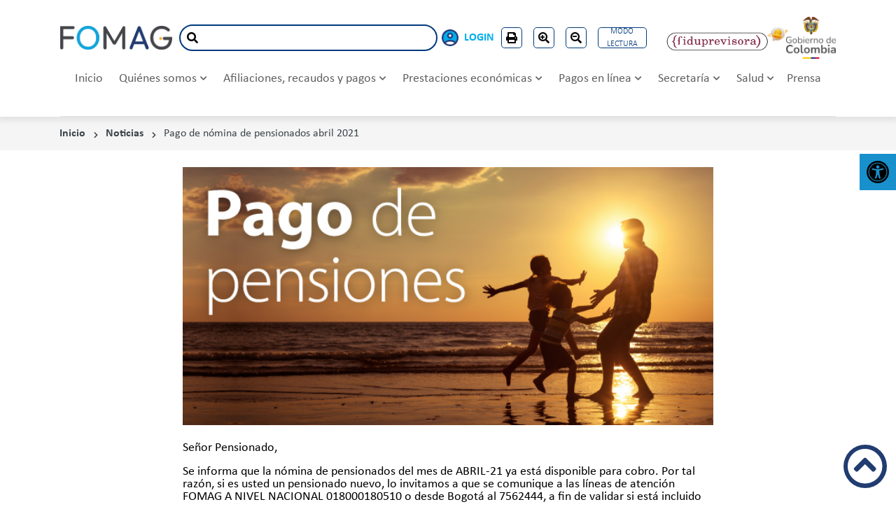

--- FILE ---
content_type: text/html; charset=UTF-8
request_url: https://www.fomag.gov.co/noticias/pago-de-nomina-de-pensionados-abril-2021/
body_size: 33192
content:
<!doctype html>
<html dir="ltr" lang="es" prefix="og: https://ogp.me/ns#">
<head>
<meta charset="UTF-8">
<meta name="viewport" content="width=device-width, user-scalable=no, initial-scale=1.0, maximum-scale=1.0, minimum-scale=1.0">
<link rel="profile" href="https://gmpg.org/xfn/11">

<title>Pago de nómina de pensionados abril 2021 - Fomag</title>

		<!-- All in One SEO 4.5.7.3 - aioseo.com -->
		<meta name="description" content="Señor Pensionado, Se informa que la nómina de pensionados del mes de ABRIL-21 ya está disponible para cobro. Por tal razón, si es usted un pensionado nuevo, lo invitamos a que se comunique a las líneas de atención FOMAG A NIVEL NACIONAL 018000180510 o desde Bogotá al 7562444, a fin de validar si está incluido" />
		<meta name="robots" content="max-image-preview:large" />
		<link rel="canonical" href="https://www.fomag.gov.co/noticias/pago-de-nomina-de-pensionados-abril-2021/" />
		<meta name="generator" content="All in One SEO (AIOSEO) 4.5.7.3" />
		<meta property="og:locale" content="es_ES" />
		<meta property="og:site_name" content="Fomag - Fondo del magisterio FOMAG" />
		<meta property="og:type" content="article" />
		<meta property="og:title" content="Pago de nómina de pensionados abril 2021 - Fomag" />
		<meta property="og:description" content="Señor Pensionado, Se informa que la nómina de pensionados del mes de ABRIL-21 ya está disponible para cobro. Por tal razón, si es usted un pensionado nuevo, lo invitamos a que se comunique a las líneas de atención FOMAG A NIVEL NACIONAL 018000180510 o desde Bogotá al 7562444, a fin de validar si está incluido" />
		<meta property="og:url" content="https://www.fomag.gov.co/noticias/pago-de-nomina-de-pensionados-abril-2021/" />
		<meta property="og:image" content="https://www.fomag.gov.co/wp-content/uploads/2024/05/logo-fomag.png" />
		<meta property="og:image:secure_url" content="https://www.fomag.gov.co/wp-content/uploads/2024/05/logo-fomag.png" />
		<meta property="og:image:width" content="228" />
		<meta property="og:image:height" content="47" />
		<meta property="article:published_time" content="2021-04-27T21:24:03+00:00" />
		<meta property="article:modified_time" content="2021-04-27T21:24:03+00:00" />
		<meta name="twitter:card" content="summary_large_image" />
		<meta name="twitter:title" content="Pago de nómina de pensionados abril 2021 - Fomag" />
		<meta name="twitter:description" content="Señor Pensionado, Se informa que la nómina de pensionados del mes de ABRIL-21 ya está disponible para cobro. Por tal razón, si es usted un pensionado nuevo, lo invitamos a que se comunique a las líneas de atención FOMAG A NIVEL NACIONAL 018000180510 o desde Bogotá al 7562444, a fin de validar si está incluido" />
		<meta name="twitter:image" content="https://www.fomag.gov.co/wp-content/uploads/2024/05/logo-fomag.png" />
		<script type="application/ld+json" class="aioseo-schema">
			{"@context":"https:\/\/schema.org","@graph":[{"@type":"BreadcrumbList","@id":"https:\/\/www.fomag.gov.co\/noticias\/pago-de-nomina-de-pensionados-abril-2021\/#breadcrumblist","itemListElement":[{"@type":"ListItem","@id":"https:\/\/www.fomag.gov.co\/#listItem","position":1,"name":"Hogar","item":"https:\/\/www.fomag.gov.co\/","nextItem":"https:\/\/www.fomag.gov.co\/noticias\/pago-de-nomina-de-pensionados-abril-2021\/#listItem"},{"@type":"ListItem","@id":"https:\/\/www.fomag.gov.co\/noticias\/pago-de-nomina-de-pensionados-abril-2021\/#listItem","position":2,"name":"Pago de n\u00f3mina de pensionados abril 2021","previousItem":"https:\/\/www.fomag.gov.co\/#listItem"}]},{"@type":"Organization","@id":"https:\/\/www.fomag.gov.co\/#organization","name":"Fomag","url":"https:\/\/www.fomag.gov.co\/","logo":{"@type":"ImageObject","url":"https:\/\/www.fomag.gov.co\/wp-content\/uploads\/2024\/05\/logo-fomag.png","@id":"https:\/\/www.fomag.gov.co\/noticias\/pago-de-nomina-de-pensionados-abril-2021\/#organizationLogo","width":228,"height":47},"image":{"@id":"https:\/\/www.fomag.gov.co\/#organizationLogo"}},{"@type":"WebPage","@id":"https:\/\/www.fomag.gov.co\/noticias\/pago-de-nomina-de-pensionados-abril-2021\/#webpage","url":"https:\/\/www.fomag.gov.co\/noticias\/pago-de-nomina-de-pensionados-abril-2021\/","name":"Pago de n\u00f3mina de pensionados abril 2021 - Fomag","description":"Se\u00f1or Pensionado, Se informa que la n\u00f3mina de pensionados del mes de ABRIL-21 ya est\u00e1 disponible para cobro. Por tal raz\u00f3n, si es usted un pensionado nuevo, lo invitamos a que se comunique a las l\u00edneas de atenci\u00f3n FOMAG A NIVEL NACIONAL 018000180510 o desde Bogot\u00e1 al 7562444, a fin de validar si est\u00e1 incluido","inLanguage":"es-ES","isPartOf":{"@id":"https:\/\/www.fomag.gov.co\/#website"},"breadcrumb":{"@id":"https:\/\/www.fomag.gov.co\/noticias\/pago-de-nomina-de-pensionados-abril-2021\/#breadcrumblist"},"image":{"@type":"ImageObject","url":"https:\/\/www.fomag.gov.co\/wp-content\/uploads\/2020\/03\/pago-pensiones.jpg","@id":"https:\/\/www.fomag.gov.co\/noticias\/pago-de-nomina-de-pensionados-abril-2021\/#mainImage","width":656,"height":320},"primaryImageOfPage":{"@id":"https:\/\/www.fomag.gov.co\/noticias\/pago-de-nomina-de-pensionados-abril-2021\/#mainImage"},"datePublished":"2021-04-27T16:24:03-05:00","dateModified":"2021-04-27T16:24:03-05:00"},{"@type":"WebSite","@id":"https:\/\/www.fomag.gov.co\/#website","url":"https:\/\/www.fomag.gov.co\/","name":"Fomag","alternateName":"Fomag","description":"Fondo del magisterio","inLanguage":"es-ES","publisher":{"@id":"https:\/\/www.fomag.gov.co\/#organization"}}]}
		</script>
		<!-- All in One SEO -->

<link rel='dns-prefetch' href='//www.fomag.gov.co' />
<link rel="alternate" type="application/rss+xml" title="Fomag &raquo; Feed" href="https://www.fomag.gov.co/feed/" />
<link rel="alternate" type="application/rss+xml" title="Fomag &raquo; Feed de los comentarios" href="https://www.fomag.gov.co/comments/feed/" />
		<!-- This site uses the Google Analytics by MonsterInsights plugin v9.0.1 - Using Analytics tracking - https://www.monsterinsights.com/ -->
							<script src="//www.googletagmanager.com/gtag/js?id=G-3DTWY9X83B"  data-cfasync="false" data-wpfc-render="false" type="text/javascript" async></script>
			<script data-cfasync="false" data-wpfc-render="false" type="text/javascript">
				var mi_version = '9.0.1';
				var mi_track_user = true;
				var mi_no_track_reason = '';
								var MonsterInsightsDefaultLocations = {"page_location":"https:\/\/www.fomag.gov.co\/noticias\/pago-de-nomina-de-pensionados-abril-2021\/"};
				if ( typeof MonsterInsightsPrivacyGuardFilter === 'function' ) {
					var MonsterInsightsLocations = (typeof MonsterInsightsExcludeQuery === 'object') ? MonsterInsightsPrivacyGuardFilter( MonsterInsightsExcludeQuery ) : MonsterInsightsPrivacyGuardFilter( MonsterInsightsDefaultLocations );
				} else {
					var MonsterInsightsLocations = (typeof MonsterInsightsExcludeQuery === 'object') ? MonsterInsightsExcludeQuery : MonsterInsightsDefaultLocations;
				}

								var disableStrs = [
										'ga-disable-G-3DTWY9X83B',
									];

				/* Function to detect opted out users */
				function __gtagTrackerIsOptedOut() {
					for (var index = 0; index < disableStrs.length; index++) {
						if (document.cookie.indexOf(disableStrs[index] + '=true') > -1) {
							return true;
						}
					}

					return false;
				}

				/* Disable tracking if the opt-out cookie exists. */
				if (__gtagTrackerIsOptedOut()) {
					for (var index = 0; index < disableStrs.length; index++) {
						window[disableStrs[index]] = true;
					}
				}

				/* Opt-out function */
				function __gtagTrackerOptout() {
					for (var index = 0; index < disableStrs.length; index++) {
						document.cookie = disableStrs[index] + '=true; expires=Thu, 31 Dec 2099 23:59:59 UTC; path=/';
						window[disableStrs[index]] = true;
					}
				}

				if ('undefined' === typeof gaOptout) {
					function gaOptout() {
						__gtagTrackerOptout();
					}
				}
								window.dataLayer = window.dataLayer || [];

				window.MonsterInsightsDualTracker = {
					helpers: {},
					trackers: {},
				};
				if (mi_track_user) {
					function __gtagDataLayer() {
						dataLayer.push(arguments);
					}

					function __gtagTracker(type, name, parameters) {
						if (!parameters) {
							parameters = {};
						}

						if (parameters.send_to) {
							__gtagDataLayer.apply(null, arguments);
							return;
						}

						if (type === 'event') {
														parameters.send_to = monsterinsights_frontend.v4_id;
							var hookName = name;
							if (typeof parameters['event_category'] !== 'undefined') {
								hookName = parameters['event_category'] + ':' + name;
							}

							if (typeof MonsterInsightsDualTracker.trackers[hookName] !== 'undefined') {
								MonsterInsightsDualTracker.trackers[hookName](parameters);
							} else {
								__gtagDataLayer('event', name, parameters);
							}
							
						} else {
							__gtagDataLayer.apply(null, arguments);
						}
					}

					__gtagTracker('js', new Date());
					__gtagTracker('set', {
						'developer_id.dZGIzZG': true,
											});
					if ( MonsterInsightsLocations.page_location ) {
						__gtagTracker('set', MonsterInsightsLocations);
					}
										__gtagTracker('config', 'G-3DTWY9X83B', {"forceSSL":"true","link_attribution":"true"} );
															window.gtag = __gtagTracker;										(function () {
						/* https://developers.google.com/analytics/devguides/collection/analyticsjs/ */
						/* ga and __gaTracker compatibility shim. */
						var noopfn = function () {
							return null;
						};
						var newtracker = function () {
							return new Tracker();
						};
						var Tracker = function () {
							return null;
						};
						var p = Tracker.prototype;
						p.get = noopfn;
						p.set = noopfn;
						p.send = function () {
							var args = Array.prototype.slice.call(arguments);
							args.unshift('send');
							__gaTracker.apply(null, args);
						};
						var __gaTracker = function () {
							var len = arguments.length;
							if (len === 0) {
								return;
							}
							var f = arguments[len - 1];
							if (typeof f !== 'object' || f === null || typeof f.hitCallback !== 'function') {
								if ('send' === arguments[0]) {
									var hitConverted, hitObject = false, action;
									if ('event' === arguments[1]) {
										if ('undefined' !== typeof arguments[3]) {
											hitObject = {
												'eventAction': arguments[3],
												'eventCategory': arguments[2],
												'eventLabel': arguments[4],
												'value': arguments[5] ? arguments[5] : 1,
											}
										}
									}
									if ('pageview' === arguments[1]) {
										if ('undefined' !== typeof arguments[2]) {
											hitObject = {
												'eventAction': 'page_view',
												'page_path': arguments[2],
											}
										}
									}
									if (typeof arguments[2] === 'object') {
										hitObject = arguments[2];
									}
									if (typeof arguments[5] === 'object') {
										Object.assign(hitObject, arguments[5]);
									}
									if ('undefined' !== typeof arguments[1].hitType) {
										hitObject = arguments[1];
										if ('pageview' === hitObject.hitType) {
											hitObject.eventAction = 'page_view';
										}
									}
									if (hitObject) {
										action = 'timing' === arguments[1].hitType ? 'timing_complete' : hitObject.eventAction;
										hitConverted = mapArgs(hitObject);
										__gtagTracker('event', action, hitConverted);
									}
								}
								return;
							}

							function mapArgs(args) {
								var arg, hit = {};
								var gaMap = {
									'eventCategory': 'event_category',
									'eventAction': 'event_action',
									'eventLabel': 'event_label',
									'eventValue': 'event_value',
									'nonInteraction': 'non_interaction',
									'timingCategory': 'event_category',
									'timingVar': 'name',
									'timingValue': 'value',
									'timingLabel': 'event_label',
									'page': 'page_path',
									'location': 'page_location',
									'title': 'page_title',
									'referrer' : 'page_referrer',
								};
								for (arg in args) {
																		if (!(!args.hasOwnProperty(arg) || !gaMap.hasOwnProperty(arg))) {
										hit[gaMap[arg]] = args[arg];
									} else {
										hit[arg] = args[arg];
									}
								}
								return hit;
							}

							try {
								f.hitCallback();
							} catch (ex) {
							}
						};
						__gaTracker.create = newtracker;
						__gaTracker.getByName = newtracker;
						__gaTracker.getAll = function () {
							return [];
						};
						__gaTracker.remove = noopfn;
						__gaTracker.loaded = true;
						window['__gaTracker'] = __gaTracker;
					})();
									} else {
										console.log("");
					(function () {
						function __gtagTracker() {
							return null;
						}

						window['__gtagTracker'] = __gtagTracker;
						window['gtag'] = __gtagTracker;
					})();
									}
			</script>
				<!-- / Google Analytics by MonsterInsights -->
		<script type="text/javascript">
window._wpemojiSettings = {"baseUrl":"https:\/\/s.w.org\/images\/core\/emoji\/14.0.0\/72x72\/","ext":".png","svgUrl":"https:\/\/s.w.org\/images\/core\/emoji\/14.0.0\/svg\/","svgExt":".svg","source":{"concatemoji":"https:\/\/www.fomag.gov.co\/wp-includes\/js\/wp-emoji-release.min.js?ver=6.2.5"}};
/*! This file is auto-generated */
!function(e,a,t){var n,r,o,i=a.createElement("canvas"),p=i.getContext&&i.getContext("2d");function s(e,t){p.clearRect(0,0,i.width,i.height),p.fillText(e,0,0);e=i.toDataURL();return p.clearRect(0,0,i.width,i.height),p.fillText(t,0,0),e===i.toDataURL()}function c(e){var t=a.createElement("script");t.src=e,t.defer=t.type="text/javascript",a.getElementsByTagName("head")[0].appendChild(t)}for(o=Array("flag","emoji"),t.supports={everything:!0,everythingExceptFlag:!0},r=0;r<o.length;r++)t.supports[o[r]]=function(e){if(p&&p.fillText)switch(p.textBaseline="top",p.font="600 32px Arial",e){case"flag":return s("\ud83c\udff3\ufe0f\u200d\u26a7\ufe0f","\ud83c\udff3\ufe0f\u200b\u26a7\ufe0f")?!1:!s("\ud83c\uddfa\ud83c\uddf3","\ud83c\uddfa\u200b\ud83c\uddf3")&&!s("\ud83c\udff4\udb40\udc67\udb40\udc62\udb40\udc65\udb40\udc6e\udb40\udc67\udb40\udc7f","\ud83c\udff4\u200b\udb40\udc67\u200b\udb40\udc62\u200b\udb40\udc65\u200b\udb40\udc6e\u200b\udb40\udc67\u200b\udb40\udc7f");case"emoji":return!s("\ud83e\udef1\ud83c\udffb\u200d\ud83e\udef2\ud83c\udfff","\ud83e\udef1\ud83c\udffb\u200b\ud83e\udef2\ud83c\udfff")}return!1}(o[r]),t.supports.everything=t.supports.everything&&t.supports[o[r]],"flag"!==o[r]&&(t.supports.everythingExceptFlag=t.supports.everythingExceptFlag&&t.supports[o[r]]);t.supports.everythingExceptFlag=t.supports.everythingExceptFlag&&!t.supports.flag,t.DOMReady=!1,t.readyCallback=function(){t.DOMReady=!0},t.supports.everything||(n=function(){t.readyCallback()},a.addEventListener?(a.addEventListener("DOMContentLoaded",n,!1),e.addEventListener("load",n,!1)):(e.attachEvent("onload",n),a.attachEvent("onreadystatechange",function(){"complete"===a.readyState&&t.readyCallback()})),(e=t.source||{}).concatemoji?c(e.concatemoji):e.wpemoji&&e.twemoji&&(c(e.twemoji),c(e.wpemoji)))}(window,document,window._wpemojiSettings);
</script>
<style type="text/css">
img.wp-smiley,
img.emoji {
	display: inline !important;
	border: none !important;
	box-shadow: none !important;
	height: 1em !important;
	width: 1em !important;
	margin: 0 0.07em !important;
	vertical-align: -0.1em !important;
	background: none !important;
	padding: 0 !important;
}
</style>
	<link rel='stylesheet' id='dashicons-css' href='https://www.fomag.gov.co/wp-includes/css/dashicons.min.css?ver=6.2.5' type='text/css' media='all' />
<link rel='stylesheet' id='elusive-css' href='https://www.fomag.gov.co/wp-content/plugins/menu-icons/vendor/codeinwp/icon-picker/css/types/elusive.min.css?ver=2.0' type='text/css' media='all' />
<link rel='stylesheet' id='menu-icon-font-awesome-css' href='https://www.fomag.gov.co/wp-content/plugins/menu-icons/css/fontawesome/css/all.min.css?ver=5.15.4' type='text/css' media='all' />
<link rel='stylesheet' id='foundation-icons-css' href='https://www.fomag.gov.co/wp-content/plugins/menu-icons/vendor/codeinwp/icon-picker/css/types/foundation-icons.min.css?ver=3.0' type='text/css' media='all' />
<link rel='stylesheet' id='genericons-css' href='https://www.fomag.gov.co/wp-content/plugins/menu-icons/vendor/codeinwp/icon-picker/css/types/genericons.min.css?ver=3.4' type='text/css' media='all' />
<link rel='stylesheet' id='menu-icons-extra-css' href='https://www.fomag.gov.co/wp-content/plugins/menu-icons/css/extra.min.css?ver=0.13.9' type='text/css' media='all' />
<link rel='stylesheet' id='wp-block-library-css' href='https://www.fomag.gov.co/wp-includes/css/dist/block-library/style.min.css?ver=6.2.5' type='text/css' media='all' />
<link rel='stylesheet' id='classic-theme-styles-css' href='https://www.fomag.gov.co/wp-includes/css/classic-themes.min.css?ver=6.2.5' type='text/css' media='all' />
<style id='global-styles-inline-css' type='text/css'>
body{--wp--preset--color--black: #000000;--wp--preset--color--cyan-bluish-gray: #abb8c3;--wp--preset--color--white: #ffffff;--wp--preset--color--pale-pink: #f78da7;--wp--preset--color--vivid-red: #cf2e2e;--wp--preset--color--luminous-vivid-orange: #ff6900;--wp--preset--color--luminous-vivid-amber: #fcb900;--wp--preset--color--light-green-cyan: #7bdcb5;--wp--preset--color--vivid-green-cyan: #00d084;--wp--preset--color--pale-cyan-blue: #8ed1fc;--wp--preset--color--vivid-cyan-blue: #0693e3;--wp--preset--color--vivid-purple: #9b51e0;--wp--preset--gradient--vivid-cyan-blue-to-vivid-purple: linear-gradient(135deg,rgba(6,147,227,1) 0%,rgb(155,81,224) 100%);--wp--preset--gradient--light-green-cyan-to-vivid-green-cyan: linear-gradient(135deg,rgb(122,220,180) 0%,rgb(0,208,130) 100%);--wp--preset--gradient--luminous-vivid-amber-to-luminous-vivid-orange: linear-gradient(135deg,rgba(252,185,0,1) 0%,rgba(255,105,0,1) 100%);--wp--preset--gradient--luminous-vivid-orange-to-vivid-red: linear-gradient(135deg,rgba(255,105,0,1) 0%,rgb(207,46,46) 100%);--wp--preset--gradient--very-light-gray-to-cyan-bluish-gray: linear-gradient(135deg,rgb(238,238,238) 0%,rgb(169,184,195) 100%);--wp--preset--gradient--cool-to-warm-spectrum: linear-gradient(135deg,rgb(74,234,220) 0%,rgb(151,120,209) 20%,rgb(207,42,186) 40%,rgb(238,44,130) 60%,rgb(251,105,98) 80%,rgb(254,248,76) 100%);--wp--preset--gradient--blush-light-purple: linear-gradient(135deg,rgb(255,206,236) 0%,rgb(152,150,240) 100%);--wp--preset--gradient--blush-bordeaux: linear-gradient(135deg,rgb(254,205,165) 0%,rgb(254,45,45) 50%,rgb(107,0,62) 100%);--wp--preset--gradient--luminous-dusk: linear-gradient(135deg,rgb(255,203,112) 0%,rgb(199,81,192) 50%,rgb(65,88,208) 100%);--wp--preset--gradient--pale-ocean: linear-gradient(135deg,rgb(255,245,203) 0%,rgb(182,227,212) 50%,rgb(51,167,181) 100%);--wp--preset--gradient--electric-grass: linear-gradient(135deg,rgb(202,248,128) 0%,rgb(113,206,126) 100%);--wp--preset--gradient--midnight: linear-gradient(135deg,rgb(2,3,129) 0%,rgb(40,116,252) 100%);--wp--preset--duotone--dark-grayscale: url('#wp-duotone-dark-grayscale');--wp--preset--duotone--grayscale: url('#wp-duotone-grayscale');--wp--preset--duotone--purple-yellow: url('#wp-duotone-purple-yellow');--wp--preset--duotone--blue-red: url('#wp-duotone-blue-red');--wp--preset--duotone--midnight: url('#wp-duotone-midnight');--wp--preset--duotone--magenta-yellow: url('#wp-duotone-magenta-yellow');--wp--preset--duotone--purple-green: url('#wp-duotone-purple-green');--wp--preset--duotone--blue-orange: url('#wp-duotone-blue-orange');--wp--preset--font-size--small: 13px;--wp--preset--font-size--medium: 20px;--wp--preset--font-size--large: 36px;--wp--preset--font-size--x-large: 42px;--wp--preset--spacing--20: 0.44rem;--wp--preset--spacing--30: 0.67rem;--wp--preset--spacing--40: 1rem;--wp--preset--spacing--50: 1.5rem;--wp--preset--spacing--60: 2.25rem;--wp--preset--spacing--70: 3.38rem;--wp--preset--spacing--80: 5.06rem;--wp--preset--shadow--natural: 6px 6px 9px rgba(0, 0, 0, 0.2);--wp--preset--shadow--deep: 12px 12px 50px rgba(0, 0, 0, 0.4);--wp--preset--shadow--sharp: 6px 6px 0px rgba(0, 0, 0, 0.2);--wp--preset--shadow--outlined: 6px 6px 0px -3px rgba(255, 255, 255, 1), 6px 6px rgba(0, 0, 0, 1);--wp--preset--shadow--crisp: 6px 6px 0px rgba(0, 0, 0, 1);}:where(.is-layout-flex){gap: 0.5em;}body .is-layout-flow > .alignleft{float: left;margin-inline-start: 0;margin-inline-end: 2em;}body .is-layout-flow > .alignright{float: right;margin-inline-start: 2em;margin-inline-end: 0;}body .is-layout-flow > .aligncenter{margin-left: auto !important;margin-right: auto !important;}body .is-layout-constrained > .alignleft{float: left;margin-inline-start: 0;margin-inline-end: 2em;}body .is-layout-constrained > .alignright{float: right;margin-inline-start: 2em;margin-inline-end: 0;}body .is-layout-constrained > .aligncenter{margin-left: auto !important;margin-right: auto !important;}body .is-layout-constrained > :where(:not(.alignleft):not(.alignright):not(.alignfull)){max-width: var(--wp--style--global--content-size);margin-left: auto !important;margin-right: auto !important;}body .is-layout-constrained > .alignwide{max-width: var(--wp--style--global--wide-size);}body .is-layout-flex{display: flex;}body .is-layout-flex{flex-wrap: wrap;align-items: center;}body .is-layout-flex > *{margin: 0;}:where(.wp-block-columns.is-layout-flex){gap: 2em;}.has-black-color{color: var(--wp--preset--color--black) !important;}.has-cyan-bluish-gray-color{color: var(--wp--preset--color--cyan-bluish-gray) !important;}.has-white-color{color: var(--wp--preset--color--white) !important;}.has-pale-pink-color{color: var(--wp--preset--color--pale-pink) !important;}.has-vivid-red-color{color: var(--wp--preset--color--vivid-red) !important;}.has-luminous-vivid-orange-color{color: var(--wp--preset--color--luminous-vivid-orange) !important;}.has-luminous-vivid-amber-color{color: var(--wp--preset--color--luminous-vivid-amber) !important;}.has-light-green-cyan-color{color: var(--wp--preset--color--light-green-cyan) !important;}.has-vivid-green-cyan-color{color: var(--wp--preset--color--vivid-green-cyan) !important;}.has-pale-cyan-blue-color{color: var(--wp--preset--color--pale-cyan-blue) !important;}.has-vivid-cyan-blue-color{color: var(--wp--preset--color--vivid-cyan-blue) !important;}.has-vivid-purple-color{color: var(--wp--preset--color--vivid-purple) !important;}.has-black-background-color{background-color: var(--wp--preset--color--black) !important;}.has-cyan-bluish-gray-background-color{background-color: var(--wp--preset--color--cyan-bluish-gray) !important;}.has-white-background-color{background-color: var(--wp--preset--color--white) !important;}.has-pale-pink-background-color{background-color: var(--wp--preset--color--pale-pink) !important;}.has-vivid-red-background-color{background-color: var(--wp--preset--color--vivid-red) !important;}.has-luminous-vivid-orange-background-color{background-color: var(--wp--preset--color--luminous-vivid-orange) !important;}.has-luminous-vivid-amber-background-color{background-color: var(--wp--preset--color--luminous-vivid-amber) !important;}.has-light-green-cyan-background-color{background-color: var(--wp--preset--color--light-green-cyan) !important;}.has-vivid-green-cyan-background-color{background-color: var(--wp--preset--color--vivid-green-cyan) !important;}.has-pale-cyan-blue-background-color{background-color: var(--wp--preset--color--pale-cyan-blue) !important;}.has-vivid-cyan-blue-background-color{background-color: var(--wp--preset--color--vivid-cyan-blue) !important;}.has-vivid-purple-background-color{background-color: var(--wp--preset--color--vivid-purple) !important;}.has-black-border-color{border-color: var(--wp--preset--color--black) !important;}.has-cyan-bluish-gray-border-color{border-color: var(--wp--preset--color--cyan-bluish-gray) !important;}.has-white-border-color{border-color: var(--wp--preset--color--white) !important;}.has-pale-pink-border-color{border-color: var(--wp--preset--color--pale-pink) !important;}.has-vivid-red-border-color{border-color: var(--wp--preset--color--vivid-red) !important;}.has-luminous-vivid-orange-border-color{border-color: var(--wp--preset--color--luminous-vivid-orange) !important;}.has-luminous-vivid-amber-border-color{border-color: var(--wp--preset--color--luminous-vivid-amber) !important;}.has-light-green-cyan-border-color{border-color: var(--wp--preset--color--light-green-cyan) !important;}.has-vivid-green-cyan-border-color{border-color: var(--wp--preset--color--vivid-green-cyan) !important;}.has-pale-cyan-blue-border-color{border-color: var(--wp--preset--color--pale-cyan-blue) !important;}.has-vivid-cyan-blue-border-color{border-color: var(--wp--preset--color--vivid-cyan-blue) !important;}.has-vivid-purple-border-color{border-color: var(--wp--preset--color--vivid-purple) !important;}.has-vivid-cyan-blue-to-vivid-purple-gradient-background{background: var(--wp--preset--gradient--vivid-cyan-blue-to-vivid-purple) !important;}.has-light-green-cyan-to-vivid-green-cyan-gradient-background{background: var(--wp--preset--gradient--light-green-cyan-to-vivid-green-cyan) !important;}.has-luminous-vivid-amber-to-luminous-vivid-orange-gradient-background{background: var(--wp--preset--gradient--luminous-vivid-amber-to-luminous-vivid-orange) !important;}.has-luminous-vivid-orange-to-vivid-red-gradient-background{background: var(--wp--preset--gradient--luminous-vivid-orange-to-vivid-red) !important;}.has-very-light-gray-to-cyan-bluish-gray-gradient-background{background: var(--wp--preset--gradient--very-light-gray-to-cyan-bluish-gray) !important;}.has-cool-to-warm-spectrum-gradient-background{background: var(--wp--preset--gradient--cool-to-warm-spectrum) !important;}.has-blush-light-purple-gradient-background{background: var(--wp--preset--gradient--blush-light-purple) !important;}.has-blush-bordeaux-gradient-background{background: var(--wp--preset--gradient--blush-bordeaux) !important;}.has-luminous-dusk-gradient-background{background: var(--wp--preset--gradient--luminous-dusk) !important;}.has-pale-ocean-gradient-background{background: var(--wp--preset--gradient--pale-ocean) !important;}.has-electric-grass-gradient-background{background: var(--wp--preset--gradient--electric-grass) !important;}.has-midnight-gradient-background{background: var(--wp--preset--gradient--midnight) !important;}.has-small-font-size{font-size: var(--wp--preset--font-size--small) !important;}.has-medium-font-size{font-size: var(--wp--preset--font-size--medium) !important;}.has-large-font-size{font-size: var(--wp--preset--font-size--large) !important;}.has-x-large-font-size{font-size: var(--wp--preset--font-size--x-large) !important;}
.wp-block-navigation a:where(:not(.wp-element-button)){color: inherit;}
:where(.wp-block-columns.is-layout-flex){gap: 2em;}
.wp-block-pullquote{font-size: 1.5em;line-height: 1.6;}
</style>
<link rel='stylesheet' id='andreco-style-css' href='https://www.fomag.gov.co/wp-content/themes/fomag_theme/style.css?ver=1765292401' type='text/css' media='all' />
<link rel='stylesheet' id='pojo-a11y-css' href='https://www.fomag.gov.co/wp-content/plugins/pojo-accessibility/assets/css/style.min.css?ver=1.0.0' type='text/css' media='all' />
<script type='text/javascript' src='https://www.fomag.gov.co/wp-content/plugins/google-analytics-for-wordpress/assets/js/frontend-gtag.min.js?ver=9.0.1' id='monsterinsights-frontend-script-js'></script>
<script data-cfasync="false" data-wpfc-render="false" type="text/javascript" id='monsterinsights-frontend-script-js-extra'>/* <![CDATA[ */
var monsterinsights_frontend = {"js_events_tracking":"true","download_extensions":"doc,pdf,ppt,zip,xls,docx,pptx,xlsx","inbound_paths":"[{\"path\":\"\\\/go\\\/\",\"label\":\"affiliate\"},{\"path\":\"\\\/recommend\\\/\",\"label\":\"affiliate\"}]","home_url":"https:\/\/www.fomag.gov.co","hash_tracking":"false","v4_id":"G-3DTWY9X83B"};/* ]]> */
</script>
<script type='text/javascript' src='https://www.fomag.gov.co/wp-includes/js/jquery/jquery.min.js?ver=3.6.4' id='jquery-core-js'></script>
<script type='text/javascript' src='https://www.fomag.gov.co/wp-includes/js/jquery/jquery-migrate.min.js?ver=3.4.0' id='jquery-migrate-js'></script>
<link rel="https://api.w.org/" href="https://www.fomag.gov.co/wp-json/" /><link rel="alternate" type="application/json" href="https://www.fomag.gov.co/wp-json/wp/v2/noticias/2804" /><link rel="EditURI" type="application/rsd+xml" title="RSD" href="https://www.fomag.gov.co/xmlrpc.php?rsd" />
<link rel="wlwmanifest" type="application/wlwmanifest+xml" href="https://www.fomag.gov.co/wp-includes/wlwmanifest.xml" />
<meta name="generator" content="WordPress 6.2.5" />
<link rel='shortlink' href='https://www.fomag.gov.co/?p=2804' />
<link rel="alternate" type="application/json+oembed" href="https://www.fomag.gov.co/wp-json/oembed/1.0/embed?url=https%3A%2F%2Fwww.fomag.gov.co%2Fnoticias%2Fpago-de-nomina-de-pensionados-abril-2021%2F" />
<link rel="alternate" type="text/xml+oembed" href="https://www.fomag.gov.co/wp-json/oembed/1.0/embed?url=https%3A%2F%2Fwww.fomag.gov.co%2Fnoticias%2Fpago-de-nomina-de-pensionados-abril-2021%2F&#038;format=xml" />
    <style>
        .FOMModal-video {
            max-width: 90vw; /* para que nunca exceda el 90% del ancho de la pantalla */
            max-height: 80vh; /* opcional: para controlar el alto también */
            width: 100%;
            height: auto;
            display: block;
            margin: 0 auto;
        }

        @media (min-width: 768px) {
            .FOMModal-video {
                max-width: 600px; /* tamaño fijo en pantallas grandes */
            }
        }
    </style>
    <!-- Analytics by WP Statistics v14.6.4 - https://wp-statistics.com/ -->
<style type="text/css">.recentcomments a{display:inline !important;padding:0 !important;margin:0 !important;}</style><style type="text/css">
#pojo-a11y-toolbar .pojo-a11y-toolbar-toggle a{ background-color: #1890cc;	color: #ffffff;}
#pojo-a11y-toolbar .pojo-a11y-toolbar-overlay, #pojo-a11y-toolbar .pojo-a11y-toolbar-overlay ul.pojo-a11y-toolbar-items.pojo-a11y-links{ border-color: #1890cc;}
body.pojo-a11y-focusable a:focus{ outline-style: solid !important;	outline-width: 1px !important;	outline-color: #FF0000 !important;}
#pojo-a11y-toolbar{ top: 220px !important;}
#pojo-a11y-toolbar .pojo-a11y-toolbar-overlay{ background-color: #ffffff;}
#pojo-a11y-toolbar .pojo-a11y-toolbar-overlay ul.pojo-a11y-toolbar-items li.pojo-a11y-toolbar-item a, #pojo-a11y-toolbar .pojo-a11y-toolbar-overlay p.pojo-a11y-toolbar-title{ color: #333333;}
#pojo-a11y-toolbar .pojo-a11y-toolbar-overlay ul.pojo-a11y-toolbar-items li.pojo-a11y-toolbar-item a.active{ background-color: #4054b2;	color: #ffffff;}
@media (max-width: 767px) { #pojo-a11y-toolbar { top: 30vh !important; } }</style><style class="wpcode-css-snippet">.page-id-4779 .FOMMap {
    display: none !important;
}</style><style class="wpcode-css-snippet">/* --- Estilos para la sección de Pagos y Banner --- */
 
/* 1. Contenedor principal: lo convertimos en un layout flexible */
.FOMTransactions {
  display: flex;         /* ¡LA CLAVE! Activa el modo de columnas flexibles */
  align-items: center;   /* Centra verticalmente los dos bloques para que se vean alineados */
  gap: 30px;             /* Un espacio de separación entre el bloque de pagos y el banner */
  flex-wrap: wrap;       /* Permite que se apilen si la pantalla es muy pequeña */
}
 
/* 2. Bloque de Pagos en línea */
.FOMTransactions-pay {
  flex: 1;               /* Le dice al bloque de pagos que ocupe una parte del espacio */
  min-width: 300px;      /* Un ancho mínimo para que no se comprima demasiado */
}
 
/* 3. Bloque del Banner promocional */
.FOMTransactions-promo {
  flex: 1.5;             /* Le damos un poco más de espacio al banner para que predomine visualmente */
  min-width: 300px;
}
 
/* 4. Estilos para la imagen (sigue siendo importante) */
.FOMTransactions-promo img {
  display: block;
  width: 100%;
  height: auto;
  border-radius: 15px; /* Opcional: añade bordes redondeados para que se vea más moderno */
}
 
 
/* --- PARTE RESPONSIVE: Para Celulares (pantallas de 800px o menos) --- */
@media (max-width: 800px) {
  .FOMTransactions {
    flex-direction: column; /* Apila los elementos uno debajo del otro */
  }
}</style><style class="wpcode-css-snippet">/* --- CÓDIGO DEFINITIVO PARA GALERÍA CON CSS GRID --- */

/* 1. El contenedor principal de la galería */
.gallery {
  display: grid;
  gap: 16px; /* Espacio uniforme entre todas las imágenes */
}

/* 2. Definimos el número de columnas */
.gallery-columns-3 {
  grid-template-columns: repeat(3, 1fr); /* Crea 3 columnas de igual tamaño */
}
.gallery-columns-2 {
  grid-template-columns: repeat(2, 1fr); /* Crea 2 columnas */
}
/* Agrega más si usas otras cantidades de columnas */

/* 3. El item de la galería ya no necesita float ni width */
.gallery-item {
  float: none;
  width: auto;
  padding: 0;
  margin: 0;
}

/* 4. Estilos de la imagen para que todas se vean uniformes */
.gallery-item img {
  display: block;
  width: 100%; /* La imagen ocupa el 100% del ancho de su celda */
  height: 100%; /* La imagen ocupa el 100% de la altura de su celda */
  object-fit: cover; /* ¡LA CLAVE! Rellena el espacio sin deformarse (puede recortar un poco para encajar) */
  border-radius: 8px;
  box-shadow: 0 4px 8px rgba(0, 0, 0, 0.1);
  transition: transform 0.3s ease, box-shadow 0.3s ease;
}

.gallery-item img:hover {
  transform: scale(1.05);
  box-shadow: 0 6px 12px rgba(0, 0, 0, 0.2);
  cursor: pointer;
}</style><style class="wpcode-css-snippet">@import url('https://fonts.googleapis.com/css2?family=Poppins:wght@500&display=swap');

* {
  box-sizing: border-box;
}

.contenedor-botones {
  display: flex;
  flex-wrap: wrap;
  justify-content: center;
  gap: 20px;
  max-width: 1200px;
  margin: 40px auto;
  padding: 0 20px;
}

.wrap {
  flex: 0 1 auto;
  width: 250px; /* 🔒 fija el ancho para todos los botones */
  display: flex;
  justify-content: center;
}

/* 👇 Cambiamos el selector aquí para hacerlo más específico */
.contenedor-botones .boton-bonito {
  font-family: 'Poppins', sans-serif;
  background-color: #00b4f1;
  color: white !important; /* Añadimos !important por si el tema también cambia el color */
  font-size: 20px;
  font-weight: 500;
  border: none;
  border-radius: 15px;
  cursor: pointer;
  transition: background-color 0.3s ease, transform 0.2s ease;
  box-shadow: 0 4px 6px rgba(0, 0, 0, 0.1);
  width: 100%;
  height: 120px;
  text-align: center;
  display: flex;
  align-items: center;
  justify-content: center;
  padding: 10px;
  text-wrap: balance;
  white-space: normal;
  overflow-wrap: break-word;
  text-decoration: none !important; /* Tu línea sigue aquí */
}

/* También ajustamos el :hover para que coincida */
.contenedor-botones .boton-bonito:hover {
  background-color: #009ed6;
  transform: scale(1.02);
  color: white !important; /* Y aquí también */
  text-decoration: none !important;
}
.boton-bonito:hover {
  background-color: #009ed6;
  transform: scale(1.02);
}

@media (max-width: 768px) {
  .contenedor-botones {
    flex-direction: column;
    align-items: center;
  }

  .wrap {
    width: 90%;
    max-width: 300px;
  }

  .boton-bonito {
    height: 100px;
    font-size: 18px;
  }
}
</style><style class="wpcode-css-snippet">/* =============================
   ESTILOS HEADER - RESPONSIVE
   ============================= */
@media (max-width: 991px) {
  .logos-header {
    display: flex;
    align-items: center;
    justify-content: space-between;
    padding: 0 10px;
  }

  .navbar-toggler {
    background-color: #002f5f;
    border: none;
    width: 36px;
    height: 36px;
    display: flex;
    justify-content: center;
    align-items: center;
    outline: none !important;
    box-shadow: none !important;
  }

  .navbar-toggler i {
    color: white !important;
    font-size: 20px;
    transition: none !important;
  }

  /* Hover Fix */
  .navbar-toggler:hover,
  .navbar-toggler:focus,
  .navbar-toggler:active,
  .navbar-toggler:hover i,
  .navbar-toggler:focus i,
  .navbar-toggler:active i {
    background-color: #002f5f !important;
    color: white !important;
    box-shadow: none !important;
    outline: none !important;
  }

  .logos-header img[src*="Logo-color.png"] {
    max-height: 18px !important;
    height: auto;
    width: auto;
  }

  .logo-min-hacienda {
    display: flex;
    justify-content: center;
    gap: 10px;
    margin: 8px 0;
  }

  .logo-min-hacienda img {
    max-height: 5px !important;
    height: auto;
    width: auto;
    object-fit: contain;
  }

  .logo-institucional-fidu {
    transform: none;
    max-height: 5px;
    height: auto;
    width: auto;
  }

  .logo-institucional-gobierno {
    max-height: 5px;
    height: auto;
    width: auto;
  }

  .login-buscador-wrap {
    display: flex;
    align-items: center;
    justify-content: space-between;
    flex-wrap: nowrap;
    padding: 0 12px;
    margin-top: 10px;
    gap: 12px;
  }

  .login-header {
    flex: 0 0 auto;
    white-space: nowrap;
    display: flex;
    align-items: center;
    gap: 6px;
    min-width: 90px;
  }

  .login-header img {
    max-height: 28px;
    width: auto;
  }

  .form-header {
    flex: 1 1 auto;
    min-width: 0;
  }

  .form-header form {
    display: flex;
    align-items: center;
    width: 100%;
  }

  .form-header input {
    width: 100%;
    border-radius: 30px;
    padding-left: 12px;
    font-size: 14px;
  }

  .form-header button {
    padding: 0 10px;
  }

  .btn-header {
    display: none !important;
  }
}

/* =============================
   ESTILOS HEADER - ESCRITORIO
   ============================= */
@media (min-width: 992px) {
  .logo-institucional-fidu {
    max-height: 50px;
    height: auto;
    width: auto;
    transform: scale(1);
    transform-origin: left center;
    margin-left: 8px;
  }

  .logo-institucional-gobierno {
    max-height: 60px;
    height: auto;
    width: auto;
  }

  .logo-min-hacienda {
    gap: 20px; /* más espacio entre los logos */
    flex-wrap: nowrap;
    align-items: center;
    padding-left: 16px; /* separa todo del bloque anterior */
  }

  .btn-header {
    margin-right: 8px; /* agrega espacio antes de los logos */
  }

  .form-header {
    margin-left: -20px; /* puedes ajustar este valor si lo quieres más o menos corrido */
  }

  .login-header {
    margin-right: 10px;
  }
}



</style><link rel="icon" href="https://www.fomag.gov.co/wp-content/uploads/2024/04/FAVICON-FOMAG-150x150.png" sizes="32x32" />
<link rel="icon" href="https://www.fomag.gov.co/wp-content/uploads/2024/04/FAVICON-FOMAG.png" sizes="192x192" />
<link rel="apple-touch-icon" href="https://www.fomag.gov.co/wp-content/uploads/2024/04/FAVICON-FOMAG.png" />
<meta name="msapplication-TileImage" content="https://www.fomag.gov.co/wp-content/uploads/2024/04/FAVICON-FOMAG.png" />
		<style type="text/css" id="wp-custom-css">
			/* 🔹 Fondo oscuro con desenfoque */
.popup-container {
    display: none;
    position: fixed;
    top: 0;
    left: 0;
    width: 100%;
    height: 100%;
    backdrop-filter: blur(8px); /* 🔥 Glassmorphism: Efecto de desenfoque */
    background: rgba(0, 0, 0, 0.6);
    justify-content: center;
    align-items: center;
    z-index: 9999;
    animation: fadeIn 0.3s ease-in-out;
}
 
/* 🔹 Caja del popup */
.popup-content {
    background: rgba(255, 255, 255, 0.95);
    padding: 30px;
    border-radius: 15px;
    text-align: center;
    max-width: 420px;
    width: 90%;
    box-shadow: 0px 10px 30px rgba(0, 0, 0, 0.2);
    animation: scaleIn 0.3s ease-in-out;
}
 
/* 🔹 Animaciones */
@keyframes fadeIn {
    from {
        opacity: 0;
    }
    to {
        opacity: 1;
    }
}
 
@keyframes scaleIn {
    from {
        transform: scale(0.85);
    }
    to {
        transform: scale(1);
    }
}
 
/* 🔹 Título del Popup */
.popup-content h2 {
    font-size: 22px;
    font-weight: bold;
    color: #222;
    margin-bottom: 10px;
}
 
/* 🔹 Texto descriptivo */
.popup-content p {
    font-size: 16px;
    color: #555;
    margin-bottom: 20px;
}
 
/* 🔹 Botones estilizados */
.popup-btn {
    display: flex;
    align-items: center;
    justify-content: center;
    margin: 10px auto;
    padding: 12px 20px;
    font-size: 16px;
    font-weight: bold;
    color: white;
    text-decoration: none;
    border-radius: 10px;
    transition: all 0.3s ease-in-out;
    width: 100%;
    max-width: 280px;
    box-shadow: 0px 5px 10px rgba(0, 0, 0, 0.2);
}
 
/* 🔹 Botón de Android */
#popup-android {
    background: linear-gradient(135deg, #34a853, #0f9d58);
}
 
#popup-android:hover {
    background: linear-gradient(135deg, #3ecf5e, #1aa34a);
	color: white;
    box-shadow: 0px 5px 15px rgba(46, 204, 113, 0.5);
    transform: scale(1.05);
}
 
/* 🔹 Botón de iOS */
#popup-ios {
    background: linear-gradient(135deg, #007aff, #005bbb);
}
 
#popup-ios:hover {
    background: linear-gradient(135deg, #3d9aff, #2674ff);
	color: white;
    box-shadow: 0px 5px 15px rgba(61, 154, 255, 0.5);
    transform: scale(1.05);
}
 
/* 🔹 Iconos en los botones */
.popup-btn::before {
    content: "";
    display: inline-block;
    width: 24px;
    height: 24px;
    margin-right: 10px;
    background-size: contain;
}
 
/* 🔹 Icono para Android */
#popup-android::before {
    background-image: url('https://cdn-icons-png.flaticon.com/512/888/888857.png'); /* Ícono de Android */
}
 
/* 🔹 Icono para iOS */
#popup-ios::before {
    background-image: url('https://cdn-icons-png.flaticon.com/512/888/888841.png'); /* Ícono de Apple */
}
 
/* 🔹 Botón de Cerrar Mejorado */
.close-popup {
    display: inline-block;
    margin-top: 20px;
    padding: 12px 28px;
    font-size: 16px;
    font-weight: bold;
    color: white;
    background: linear-gradient(135deg, #ff4b5c, #d63447); /* 🔥 Degradado rojo */
    border: 2px solid rgba(255, 255, 255, 0.9); /* 🔹 Borde blanco más visible */
    border-radius: 50px; /* 🔹 Forma más suave y elegante */
    cursor: pointer;
    transition: all 0.3s ease-in-out;
    box-shadow: 0px 4px 10px rgba(255, 75, 92, 0.6);
    letter-spacing: 1px; /* 🔹 Hace que la letra se vea más estilizada */
}
 
/* 🔹 Efecto hover: Aumenta solo el tamaño del texto */
.close-popup:hover {
    font-size: 18px; /* 🔹 Solo aumenta el tamaño de la letra */
    color: white; /* 🔹 Mantiene el texto en blanco */
    border: 2px solid white; /* 🔹 Resalta más el borde */
    letter-spacing: 1.5px; /* 🔹 Un ligero aumento en la separación de letras */
    transform: scale(1.02); /* 🔹 Efecto sutil de crecimiento */
}

/* DIRECTIVOS FOMAG */

/* CONTENEDOR GENERAL */
.directivos-contenedor {
  max-width: 1000px;
  margin: 0 auto 40px;
  padding: 10px 15px;
  font-family: inherit;
}

/* TÍTULO */
.directivos-contenedor h2 {
  text-align: center;
  font-size: 60px;
  margin-bottom: 25px;
}

/* CADA PANEL (DETAILS) */
.directivo {
  border: 1px solid #dcdcdc;
  border-radius: 6px;
  margin-bottom: 20px;
  overflow: hidden;
  background: #ffffff;
}

/* BARRA CLICABLE (SUMMARY) */
.directivo summary {
  display: flex;
  justify-content: space-between;
  align-items: center;
  padding: 14px 18px;
  background: #f4f7fb;
  cursor: pointer;
  border-left: 4px solid #0056a6;
  transition: background 0.2s ease, box-shadow 0.2s ease;
  list-style: none;
}

/* Quitar el triangulito feo del navegador */
.directivo summary::-webkit-details-marker {
  display: none;
}

.directivo summary:hover {
  background: #e6edf7;
  box-shadow: 0 1px 3px rgba(0,0,0,0.08);
}

/* CONTENEDOR IZQUIERDO (FOTO MINI + TEXTO) */
.directivo-header-left {
  display: flex;
  align-items: center;
  gap: 15px;
}

/* FOTO MINI EN BARRA */
.directivo summary img.mini-foto {
  width: 70px;
  height: 70px;
  border-radius: 50%;
  object-fit: cover;
  border: 2px solid #0056a6;
}

/* NOMBRE Y CARGO */
.directivo-header-texto {
  display: flex;
  flex-direction: column;
}

.directivo-nombre {
  font-size: 30px;
  font-weight: 590;
}

.directivo-cargo {
  font-size: 18px;
  font-weight: 400;
  color: #555;
}

/* FLECHA */
.directivo summary::after {
  content: "▸";
  font-size: 16px;
  margin-left: 10px;
  transition: transform 0.2s ease;
}

/* FLECHA GIRADA CUANDO ESTÁ ABIERTO */
.directivo[open] summary::after {
  transform: rotate(90deg);
}

/* CONTENIDO DESPLEGABLE */
.directivo-contenido {
  border-top: 1px solid #e2e2e2;
  padding: 12px 18px 16px;
  display: flex;
  gap: 16px;
  align-items: flex-start;
}

/* OCULTO CUANDO NO ESTÁ ABIERTO */
.directivo:not([open]) .directivo-contenido {
  display: none;
}

/* FOTO GRANDE EN CONTENIDO */
.directivo-foto {
  flex: 0 0 400px;
  max-width: 400px;
}

.directivo-foto img {
  width: 100%;
  height: auto;
  border-radius: 6px;
  border: 1px solid #ccc;
  display: block;
}

/* TEXTO BIO */
.directivo-texto {
  flex: 1 1 auto;
  font-size: 20px;
  line-height: 1.5;
  text-align: justify;
}

.directivo-texto p {
  margin: 0 0 6px 0;
}

/* RESPONSIVE MÓVIL */
@media (max-width: 600px) {
  .directivo summary img.mini-foto {
    width: 34px;
    height: 34px;
  }
  .directivo-contenido {
    flex-direction: column;
    align-items: flex-start;
  }
  .directivo-foto {
    flex: 0 0 400px;
    max-width: 400px;
  }
}

/* PRESUPUESTO ANUAL FOMAG */

.presupuesto-page {
  max-width: 1000px;
  margin: 0 auto 40px;
  padding: 0 15px 40px;
  font-family: inherit;
}

.presupuesto-hero {
  margin-bottom: 25px;
  text-align: center;
}

.presupuesto-hero img {
  width: 100%;
  height: auto;
  border-radius: 10px;
  box-shadow: 0 4px 12px rgba(0,0,0,0.08);
}

/* Intro */
.presupuesto-intro {
  font-size: 15px;
  line-height: 1.6;
  text-align: justify;
  margin-bottom: 28px;
}

/* Tarjetas / columnas */
.presupuesto-columns {
  display: flex;
  flex-wrap: wrap;
  gap: 24px;
}

/* Tarjeta grande de presupuestos + tarjetas de fuentes/usos */
.presupuesto-card {
  background: #f7f9fc;
  border-radius: 10px;
  border: 1px solid #e0e4ef;
  padding: 18px 20px 16px;
  flex: 1 1 280px;
}

.presupuesto-card h3 {
  font-size: 18px;
  margin: 0 0 10px;
  border-left: 4px solid #0056a6;
  padding-left: 10px;
}

/* Lista de presupuestos anuales */
.presupuesto-list {
  list-style: none;
  margin: 0;
  padding: 0;
}

.presupuesto-item {
  display: flex;
  justify-content: space-between;
  align-items: center;
  padding: 8px 0;
  border-bottom: 1px solid #e0e4ef;
  font-size: 14px;
}

.presupuesto-item:last-child {
  border-bottom: none;
}

.presupuesto-anio {
  font-weight: 500;
}

/* Botón de enlace */
.presupuesto-link a {
  text-decoration: none;
  font-size: 13px;
  padding: 4px 10px;
  border-radius: 999px;
  border: 1px solid #0056a6;
  color: #0056a6;
  background: #fff;
  transition: background 0.2s ease, color 0.2s ease;
}

.presupuesto-link a:hover {
  background: #0056a6;
  color: #fff;
}

/* Listas de fuentes / usos */
.presupuesto-descripcion {
  font-size: 16px;
  line-height: 1.5;
  margin: 4px 0 10px;
  text-align: justify;
}

.presupuesto-sec-list {
  list-style: none;
  margin: 0;
  padding: 0;
  font-size: 13px;
}

.presupuesto-sec-list li {
  margin-bottom: 15px;
}

.presupuesto-sec-list li a {
  text-decoration: none;
  color: #0056a6;
  font-weight: 700;
}

.presupuesto-sec-list li a:hover {
  text-decoration: underline;
}

/* Responsive */
@media (max-width: 768px) {
  .presupuesto-columns {
    flex-direction: column;
  }
}

/* PLAN DE COMPRAS FOMAG */

.compras-page {
  max-width: 1000px;
  margin: 0 auto 40px;
  padding: 0 15px 40px;
  font-family: inherit;
}

.compras-hero {
  margin-bottom: 25px;
  text-align: center;
}

.compras-hero img {
  width: 100%;
  height: auto;
  border-radius: 10px;
  box-shadow: 0 4px 12px rgba(0,0,0,0.08);
}

/* ===== ACORDEONES POR AÑO ===== */

.compras-accordion {
  margin-bottom: 20px;
}

/* Barra clickeable */
.compras-accordion summary {
  list-style: none;
  cursor: pointer;
  background: #f7f9fc;
  border-radius: 10px;
  border: 1px solid #e0e4ef;
  padding: 14px 18px;
  font-size: 15px;
  font-weight: 600;
  display: flex;
  justify-content: space-between;
  align-items: center;
}

/* quitar marcador por defecto */
.compras-accordion summary::-webkit-details-marker {
  display: none;
}

/* Flechita */
.compras-accordion summary::after {
  content: "▸";
  font-size: 16px;
  margin-left: 10px;
  transition: transform 0.2s ease;
}

/* Flecha girada cuando está abierto */
.compras-accordion[open] summary::after {
  transform: rotate(90deg);
}

/* Cuerpo desplegable */
.compras-accordion-body {
  margin-top: -2px;
  padding: 14px 28px 16px;
  background: #f7f9fc;
  border-radius: 0 0 10px 10px;
  border: 0px solid #e0e4ef;
  border-top: none;
  font-size: 14px;
}

/* Botón principal dentro del cuerpo */
.compras-main-link a {
  display: inline-block;
  margin-top: 6px;
  padding: 6px 14px;
  border-radius: 999px;
  background: #97dcff;
  color: #fff;
  font-size: 14px;
  text-decoration: none;
  transition: background 0.2s ease, box-shadow 0.2s ease;
}

.compras-main-link a:hover {
  background: #00427e;
  box-shadow: 0 2px 6px rgba(0,0,0,0.15);
}

/* ===== LISTA POR MESES (2020) ===== */

.compras-ano-titulo {
  font-weight: 600;
  font-size: 14px;
  text-transform: uppercase;
  text-align: left;
  margin: 0 0 8px;
  color: #555;
}

.compras-list {
  list-style: none;
  margin: 0;
  padding: ;
}

.compras-item {
  display: flex;
  justify-content: space-between;
  align-items: center;
  padding: 8px 0;
  border-bottom: 1px solid #e0e4ef;
  font-size: 14px;
}

.compras-item:last-child {
  border-bottom: none;
}

.compras-mes-label {
  font-weight: 400;
}

.compras-item--sin-archivo .compras-mes-label {
  font-weight: 100;
  color: #999;
}

/* Botones de archivo por mes */
.compras-link a {
  text-decoration: none;
  font-size: 12px;
  padding: 0px 18px;
  border-radius: 999px;
  border: 0px solid #0056a6;
  color: #0056a6;
  background: #f7f9fc;
  transition: background 0.2s ease, color 0.2s ease;
  margin-left: 1px;
}

.compras-link a:first-child {
  margin-left: 10;
}

.compras-link a:hover {
  background: #0056a6;
  color: #fff;
}

/* Responsive */
@media (max-width: 600px) {
  .compras-item {
    flex-direction: column;
    align-items: flex-start;
    gap: 4px;
  }
}

/* ESTADOS FINANCIEROS FOMAG */

.estados-page {
  max-width: 1000px;
  margin: 0 auto 40px;
  padding: 0 15px 40px;
  font-family: inherit;
}

.estados-hero {
  margin-bottom: 25px;
  text-align: center;
}

.estados-hero img {
  width: 100%;
  height: auto;
  border-radius: 10px;
  box-shadow: 0 4px 12px rgba(0,0,0,0.08);
}

.estados-intro {
  font-size: 17px;
  line-height: 1.5;
  text-align: justify;
  margin-bottom: 26px;
}

/* ===== ACORDEONES POR AÑO ===== */

.estados-accordion {
  margin-bottom: 18px;
}

/* barra clickeable */
.estados-accordion summary {
  list-style: none;
  cursor: pointer;
  background: #f7f9fc;
  border-radius: 10px;
  border: 1px solid #e0e4ef;
  padding: 14px 18px;
  font-size: 18px;
  font-weight: 600;
  display: flex;
  justify-content: space-between;
  align-items: center;
}

/* quitar triangulito nativo */
.estados-accordion summary::-webkit-details-marker {
  display: none;
}

/* flecha */
.estados-accordion summary::after {
  content: "▸";
  font-size: 16px;
  margin-left: 10px;
  transition: transform 0.2s ease;
}

/* girar flecha al abrir */
.estados-accordion[open] summary::after {
  transform: rotate(90deg);
}

/* cuerpo desplegable */
.estados-accordion-body {
  margin-top: -2px;
  padding: 14px 18px 16px;
  background: #f7f9fc;
  border-radius: 0 0 10px 10px;
  border: 1px solid #e0e4ef;
  border-top: none;
  font-size: 16px;
}

/* ===== LISTA POR MESES ===== */

.estados-list {
  list-style: none;
  margin: 0;
  padding: 0;
}

.estados-item {
  display: flex;
  justify-content: space-between;
  align-items: center;
  padding: 8px 0;
  border-bottom: 1px solid #e0e4ef;
  font-size: 15px;
}

.estados-item:last-child {
  border-bottom: none;
}

.estados-mes-label {
  font-weight: 500;
}

.estados-item--sin-archivo .estados-mes-label {
  font-weight: 600;
  color: #999;
}

/* botón de enlace */
.estados-link a {
  text-decoration: none;
  font-size: 15px;
  padding: 1px 7px;
  border-radius: 999px;
  border: 2px solid #0056a6;
  color: #0056a6;
  background: #fff;
  transition: background 0.2s ease, color 0.2s ease;
  margin-left: 4px;
}

.estados-link a:first-child {
  margin-left: 0;
}

.estados-link a:hover {
  background: #0056a6;
  color: #fff;
}

/* responsive */
@media (max-width: 600px) {
  .estados-item {
    flex-direction: column;
    align-items: flex-start;
    gap: 4px;
  }
}

/* CONTENEDOR GENERAL */
.comunicados-wrapper {
  max-width: 1100px;
  margin: 0 auto 40px;
  padding: 0 15px 40px;
  font-family: inherit;
}

/* HERO */
.comunicados-hero img {
  width: 100%;
  height: auto;
  border-radius: 14px;
  box-shadow: 0 10px 30px rgba(0, 0, 0, 0.12);
  margin-bottom: 30px;
}

/* BLOQUES CON FONDOS DIFERENTES */
.com-block {
  border-radius: 22px;
  padding: 26px 24px 28px;
  margin-bottom: 28px;
  box-shadow: 0 14px 40px rgba(15, 35, 52, 0.06);
  border: 1px solid rgba(210, 220, 240, 0.9);
  position: relative;
  overflow: hidden;
}

.com-block-latest {
  background:
    radial-gradient(circle at 0 0, rgba(0, 130, 255, 0.09), transparent 50%),
    radial-gradient(circle at 100% 100%, rgba(95, 181, 255, 0.08), transparent 55%),
    #ffffff;
}

.com-block-media {
  background:
    radial-gradient(circle at 0 100%, rgba(0, 0, 0, 0.04), transparent 55%),
    linear-gradient(135deg, #f5f7fb, #eef2f8);
}

.com-block-archive {
  background:
    repeating-linear-gradient(
      45deg,
      rgba(255, 255, 255, 0.9) 0,
      rgba(255, 255, 255, 0.9) 6px,
      rgba(243, 246, 252, 0.9) 6px,
      rgba(243, 246, 252, 0.9) 12px
    );
}

/* TITULOS DE SECCIÓN */
.com-section-title {
  font-size: 26px;
  font-weight: 700;
  margin: 0 0 6px;
  color: #12263f;
}

.com-section-subtitle {
  font-size: 14px;
  color: #555;
  margin: 0 0 20px;
}

/* ÚLTIMOS COMUNICADOS (TARJETAS) */
/* AHORA LAS TARJETAS VAN UNA DEBAJO DE LA OTRA */
.com-ultimos-grid {
  display: flex;
  flex-direction: column;
  gap: 20px;
  margin-top: 4px;
}

.com-card {
  background: #ffffff;
  border-radius: 16px;
  padding: 16px 18px 18px;
  border: 1px solid #e3e7f0;
  box-shadow: 0 8px 18px rgba(15, 35, 52, 0.06);
}

.com-card-inner {
  display: flex;
  align-items: flex-start;
  gap: 12px;
}

.com-card-content {
  flex: 1;
  display: flex;
  flex-direction: column;
  gap: 6px;
}

.com-card-media img {
  width: 110px;
  height: 80px;
  border-radius: 12px;
  object-fit: cover;
  box-shadow: 0 3px 10px rgba(0, 0, 0, 0.16);
}

.com-card-tag {
  font-size: 11px;
  text-transform: uppercase;
  letter-spacing: 0.06em;
  color: #0056a6;
}

.com-card-title {
  font-size: 18px;
  font-weight: 600;
  margin: 0;
}

.com-card-meta {
  font-size: 13px;
  color: #777;
}

.com-card-text {
  font-size: 14px;
  color: #555;
  margin-top: 4px;
}

.com-card-actions {
  margin-top: auto;
}

.com-btn {
  display: inline-block;
  padding: 6px 14px;
  border-radius: 999px;
  border: 1px solid #0056a6;
  color: #0056a6;
  font-size: 13px;
  text-decoration: none;
  font-weight: 500;
  transition: all 0.15s ease;
  background: #ffffff;
}

.com-btn:hover {
  background: #0056a6;
  color: #ffffff;
}

/* VIDEOS / MULTIMEDIA */
.com-multimedia {
  margin-top: 4px;
}

.com-videos-grid {
  display: grid;
  grid-template-columns: repeat(auto-fit, minmax(320px, 1fr));
  gap: 20px;
  margin-top: 6px;
}

.com-video-item {
  background: #ffffff;
  border-radius: 14px;
  border: 1px solid #e0e5f0;
  box-shadow: 0 6px 16px rgba(0, 0, 0, 0.05);
  padding: 14px 14px 16px;
}

.com-video-embed {
  position: relative;
  padding-bottom: 56.25%;
  height: 0;
  overflow: hidden;
  border-radius: 10px;
  margin-bottom: 10px;
}

.com-video-embed iframe {
  position: absolute;
  top: 0;
  left: 0;
  width: 100%;
  height: 100%;
}

.com-video-title {
  font-size: 15px;
  font-weight: 600;
  margin-bottom: 4px;
}

.com-video-text {
  font-size: 13px;
  color: #666;
}

/* ARCHIVO POR AÑOS (ACORDEÓN) */
.com-archivo {
  margin-top: 4px;
}

.com-year {
  margin-bottom: 10px;
  border-radius: 14px;
  border: 1px solid #dfe4f0;
  background: #f7f9fc;
  overflow: hidden;
}

.com-year summary {
  padding: 10px 14px;
  cursor: pointer;
  list-style: none;
  display: flex;
  align-items: center;
  justify-content: space-between;
  font-weight: 600;
  font-size: 15px;
  color: #12355b;
}

.com-year summary::-webkit-details-marker {
  display: none;
}

.com-year summary::after {
  content: "▸";
  font-size: 16px;
  margin-left: 8px;
  transition: transform 0.2s ease;
}

.com-year[open] summary::after {
  transform: rotate(90deg);
}

.com-year-body {
  padding: 8px 16px 14px;
  border-top: 1px solid #e1e6f0;
  background: #ffffff;
}

.com-lista {
  list-style: none;
  padding: 0;
  margin: 0;
  font-size: 14px;
}

.com-lista li {
  padding: 5px 0;
  border-bottom: 1px dashed #e6e9f2;
}

.com-lista li:last-child {
  border-bottom: none;
}

.com-lista a {
  color: #0056a6;
  text-decoration: none;
}

.com-lista a:hover {
  text-decoration: underline;
}

.com-mes-label {
  font-weight: 600;
  margin-right: 6px;
  color: #223148;
}

/* RESPONSIVE */
@media (max-width: 600px) {
  .com-section-title {
    font-size: 22px;
    text-align: left;
  }

  .com-card-inner {
    flex-direction: column;
  }

  .com-card-media img {
    width: 100%;
    height: 120px;
  }
}

.plan-mejoramiento-cgr {
  max-width: 1100px;
  margin: 0 auto;
  font-family: inherit;
}

.pmcgr-hero img {
  width: 100%;
  border-radius: 12px;
  margin-bottom: 24px;
}

.pmcgr-title {
  text-align: center;
  font-size: 1.8rem;
  margin-bottom: 8px;
}

.pmcgr-subtitle {
  text-align: center;
  color: #555;
  margin-bottom: 32px;
}

.pmcgr-year {
  border: 1px solid #e3e3e3;
  border-radius: 10px;
  margin-bottom: 16px;
  padding: 8px 16px;
  background: #f9fafc;
}

.pmcgr-year summary {
  font-weight: 700;
  cursor: pointer;
  font-size: 1.1rem;
  padding: 10px 0;
}

.pmcgr-lista {
  list-style: none;
  padding-left: 0;
  margin: 16px 0;
}

.pmcgr-lista li {
  padding: 8px 0;
  border-bottom: 1px dashed #ddd;
}

.pmcgr-lista li:last-child {
  border-bottom: none;
}

.pmcgr-lista a {
  text-decoration: none;
  color: #0056b3;
  font-weight: 500;
}

.pmcgr-lista a:hover {
  text-decoration: underline;
}

/* --- Estilos Contenedor FOMAG --- */
.fomag-doc-container {
    max-width: 100%;
    margin: 20px auto;
    font-family: inherit; /* Hereda la fuente de tu tema */
}

/* Imagen y Título */
.fomag-header-img {
    width: 100%;
    height: auto;
    border-radius: 4px;
    margin-bottom: 20px;
    box-shadow: 0 4px 6px rgba(0,0,0,0.1);
}

.fomag-title {
    text-align: center;
    color: #0033A0; /* Azul Institucional */
    margin-bottom: 30px;
    font-weight: 700;
    line-height: 1.4;
}

/* --- Estilos del Acordeón (Años) --- */
details.fomag-year {
    background: #ffffff;
    margin-bottom: 10px;
    border: 1px solid #e0e0e0;
    border-radius: 5px;
    overflow: hidden;
    transition: all 0.3s ease;
}

details.fomag-year:hover {
    box-shadow: 0 2px 8px rgba(0,0,0,0.05);
    border-color: #b0b0b0;
}

details.fomag-year[open] {
    border-color: #0033A0;
}

/* La barra del año (Botón) */
summary.fomag-year-summary {
    background-color: #f4f6f9;
    color: #333;
    padding: 15px 20px;
    cursor: pointer;
    font-weight: bold;
    font-size: 1.1em;
    list-style: none; /* Ocultar flecha por defecto */
    display: flex;
    justify-content: space-between;
    align-items: center;
}

summary.fomag-year-summary:hover {
    background-color: #e9ecef;
    color: #0033A0;
}

/* Icono personalizado para abrir/cerrar */
summary.fomag-year-summary::after {
    content: '+'; 
    font-size: 1.5em;
    font-weight: 300;
    color: #0033A0;
    transition: transform 0.2s;
}

details[open] summary.fomag-year-summary::after {
    transform: rotate(45deg); /* Se convierte en una X */
}

details[open] summary.fomag-year-summary {
    background-color: #0033A0;
    color: #fff;
    border-bottom: 1px solid #eee;
}

details[open] summary.fomag-year-summary::after {
    color: #fff;
}

/* --- Lista de Documentos --- */
.fomag-doc-list {
    padding: 0;
    margin: 0;
}

.fomag-doc-item {
    display: flex;
    align-items: center;
    padding: 12px 20px;
    border-bottom: 1px solid #f0f0f0;
    text-decoration: none !important;
    color: #555;
    transition: background 0.2s;
    font-size: 0.95em;
}

.fomag-doc-item:last-child {
    border-bottom: none;
}

.fomag-doc-item:hover {
    background-color: #f9fbfd;
    color: #0033A0;
    padding-left: 25px; /* Pequeña animación de movimiento */
}

/* Icono de documento (CSS puro, sin librerías) */
.fomag-doc-icon {
    margin-right: 12px;
    min-width: 24px;
    height: 24px;
    background: #e0e0e0;
    border-radius: 4px;
    position: relative;
    display: flex;
    align-items: center;
    justify-content: center;
    font-size: 12px;
    color: #666;
    font-weight: bold;
}

/* Diferenciar colores si es ZIP o XLSX visualmente */
a[href$=".zip"] .fomag-doc-icon { background: #ffcc00; color: #333; content: "ZIP"; }
a[href$=".xlsx"] .fomag-doc-icon, a[href$=".xls"] .fomag-doc-icon { background: #217346; color: #fff; content: "XLS"; }

/* Icono de descarga CSS */
.fomag-doc-icon::before {
    content: "⬇";
}

/* =========================================
   ESTILOS ESTÁNDAR FOMAG (SISTEMA UNIFICADO)
   ========================================= */

.estados-page {
    max-width: 1000px;
    margin: 0 auto 40px;
    padding: 0 15px 40px;
    font-family: inherit;
}

.estados-hero {
    margin-bottom: 25px;
    text-align: center;
}

.estados-hero img {
    width: 100%;
    height: auto;
    border-radius: 10px;
    box-shadow: 0 4px 12px rgba(0,0,0,0.08);
}

.estados-intro {
    font-size: 17px;
    line-height: 1.5;
    text-align: justify;
    margin-bottom: 26px;
    color: #333; /* Asegurar legibilidad */
}

/* ===== ACORDEONES ===== */
.estados-accordion {
    margin-bottom: 18px;
}

.estados-accordion summary {
    list-style: none;
    cursor: pointer;
    background: #f7f9fc;
    border-radius: 10px;
    border: 1px solid #e0e4ef;
    padding: 14px 18px;
    font-size: 18px;
    font-weight: 600;
    display: flex;
    justify-content: space-between;
    align-items: center;
    color: #0033A0; /* Ajuste para marca */
}

.estados-accordion summary::-webkit-details-marker {
    display: none;
}

.estados-accordion summary::after {
    content: "▸";
    font-size: 16px;
    margin-left: 10px;
    transition: transform 0.2s ease;
    color: #0056a6;
}

.estados-accordion[open] summary::after {
    transform: rotate(90deg);
}

.estados-accordion-body {
    margin-top: -2px;
    padding: 14px 18px 16px;
    background: #f7f9fc;
    border-radius: 0 0 10px 10px;
    border: 1px solid #e0e4ef;
    border-top: none;
    font-size: 16px;
}

/* ===== LISTAS ===== */
.estados-list {
    list-style: none;
    margin: 0;
    padding: 0;
}

.estados-item {
    display: flex;
    justify-content: space-between;
    align-items: center;
    padding: 8px 0;
    border-bottom: 1px solid #e0e4ef;
    font-size: 15px;
}

.estados-item:last-child {
    border-bottom: none;
}

.estados-mes-label {
    font-weight: 500;
    color: #444;
}

.estados-item--sin-archivo .estados-mes-label {
    font-weight: 600;
    color: #999;
}

/* ===== BOTONES DE ENLACE ===== */
.estados-link a {
    text-decoration: none;
    font-size: 14px; /* Ajuste leve para mejor fit */
    padding: 2px 10px;
    border-radius: 999px;
    border: 2px solid #0056a6;
    color: #0056a6;
    background: #fff;
    transition: background 0.2s ease, color 0.2s ease;
    margin-left: 4px;
    font-weight: 600;
}

.estados-link a:hover {
    background: #0056a6;
    color: #fff;
}

/* Responsive */
@media (max-width: 600px) {
    .estados-item {
        flex-direction: column;
        align-items: flex-start;
        gap: 8px;
    }
    .estados-link {
        align-self: flex-end; /* Alinea el botón a la derecha en móvil */
    }
}

/* --- Ajuste específico para Listados de Información Clave --- */

/* Permitir que los labels de los aspectos clave sean más largos y no se corten */
.estados-item--key {
    flex-direction: column; /* Apila el título y el valor */
    align-items: flex-start;
    padding: 10px 0;
}

/* Estilo para los títulos de los aspectos clave */
.estados-item--key .estados-mes-label strong {
    color: #0033A0; /* Color primario para resaltar el título de la clave */
    display: block;
    margin-bottom: 3px;
    font-size: 1.05em;
}

/* Estilo para los valores de los aspectos clave */
.estados-item--key span:not(.estados-mes-label) {
    font-size: 0.9em;
    color: #555;
    line-height: 1.4;
    padding-left: 15px; /* Pequeña indentación */
}

/* Remover la píldora de enlace si es un elemento informativo y no de descarga */
.estados-item--key .estados-link {
    display: none;
}

/* ==============================
   MAPA INTERACTIVO MEDICAMENTOS
   ============================== */

.meds-map-wrapper {
  max-width: 1100px;
  margin: 0 auto 3rem;
  padding: 0 1.5rem;
  font-family: "Helvetica Neue", Arial, sans-serif;
  color: #111827;
}

.meds-map-header h2 {
  font-size: 1.6rem;
  font-weight: 700;
  margin-bottom: 0.3rem;
}

.meds-map-header p {
  font-size: 0.95rem;
  line-height: 1.6;
  color: #4b5563;
  max-width: 820px;
}

/* CONTENEDOR PRINCIPAL DEL MAPA */
.meds-map-figure {
  position: relative;
  margin-top: 1.75rem;
  border-radius: 18px;
  background: #f3f4f6;
  box-shadow: 0 10px 30px rgba(15, 23, 42, 0.15);
  padding: 1.5rem 1.5rem 1.8rem;
}

/* Imagen del mapa de Colombia */
.meds-map-image {
  position: relative;
  max-width: 600px;
  margin: 0 auto;
}

.meds-map-image img {
  display: block;
  width: 100%;
  height: auto;
}

/* Capa interactiva sobre el mapa */
.meds-map-overlay {
  position: absolute;
  inset: 0;
  pointer-events: none; /* solo las zonas internas reciben clic */
}

/* Cada regional: capa completa, para poder posicionar ovalo + banner */
.meds-region {
  position: absolute;
  inset: 0;
  pointer-events: none;
}

/* Zona activa (óvalo) de la regional */
.meds-region-hit {
  position: absolute;
  border-radius: 50%;
  background: transparent;
  pointer-events: auto;
  cursor: pointer;
  transition: background 0.2s ease, box-shadow 0.2s ease;
}

/* Highlight al pasar el mouse */
.meds-region-hit:hover {
  background: rgba(37, 99, 235, 0.16); /* azul suave */
  box-shadow: 0 0 0 2px rgba(37, 99, 235, 0.55);
}

/* Banner por regional (con la imagen que ya tienes) */
.meds-region-banner {
  position: absolute;
  top: 8%;
  right: 2%;
  max-width: 360px;
  width: 34%;
  opacity: 0;
  pointer-events: none;
  transform: translateY(8px);
  transition: opacity 0.22s ease, transform 0.22s ease;
}

/* Mostrar banner cuando se pasa el mouse sobre la zona */
.meds-region-hit:hover + .meds-region-banner {
  opacity: 1;
  pointer-events: auto;
  transform: translateY(0);
}

.meds-region-banner img {
  width: 100%;
  height: auto;
  display: block;
  border-radius: 14px;
  box-shadow: 0 12px 30px rgba(15, 23, 42, 0.2);
}

/* Texto dentro del banner (debajo de la imagen) */
.meds-region-info {
  margin-top: 0.4rem;
  font-size: 0.85rem;
  line-height: 1.5;
  color: #374151;
}

/* Ajuste de layout: si el espacio es reducido, banners abajo del mapa */
@media (max-width: 900px) {
  .meds-map-figure {
    padding: 1rem;
  }

  .meds-map-image {
    max-width: 100%;
  }

  .meds-region-banner {
    position: static;
    margin: 0.75rem auto 0;
    width: 100%;
    max-width: 480px;
    opacity: 0;
    transform: translateY(8px);
  }

  .meds-region-hit:hover + .meds-region-banner {
    opacity: 1;
    transform: translateY(0);
  }

  /* Para que en móvil siempre haya un banner visible si se toca la zona,
     pero seguimos dependiendo del hover/touch del navegador. */
}

/* ================
   POSICIÓN ZONAS
   ================ */
/* Nota: porcentajes relativos al área del mapa.
   Puedes ajustar top/left/width/height si quieres mover o agrandar
   cada zona regional. */

/* Regional 1: Bogotá, Amazonas, Guainía, Guaviare y Vaupés */
.meds-region-1 .meds-region-hit {
  top: 52%;
  left: 55%;
  width: 30%;
  height: 32%;
}

/* Regional 2: Atlántico, Magdalena, Cesar, Guajira, San Andrés */
.meds-region-2 .meds-region-hit {
  top: 10%;
  left: 52%;
  width: 30%;
  height: 22%;
}

/* Regional 3: Córdoba, Sucre, Bolívar */
.meds-region-3 .meds-region-hit {
  top: 22%;
  left: 45%;
  width: 26%;
  height: 20%;
}

/* Regional 4: Huila, Tolima, Caquetá */
.meds-region-4 .meds-region-hit {
  top: 46%;
  left: 46%;
  width: 24%;
  height: 24%;
}

/* Regional 5: Quindío, Risaralda, Caldas */
.meds-region-5 .meds-region-hit {
  top: 38%;
  left: 43%;
  width: 20%;
  height: 18%;
}

/* Regional 6: Meta, Vichada */
.meds-region-6 .meds-region-hit {
  top: 40%;
  left: 63%;
  width: 26%;
  height: 26%;
}

/* Regional 7: Cundinamarca, Casanare, Boyacá */
.meds-region-7 .meds-region-hit {
  top: 32%;
  left: 53%;
  width: 22%;
  height: 22%;
}

/* Regional 8: Cauca, Nariño, Putumayo, Valle del Cauca */
.meds-region-8 .meds-region-hit {
  top: 60%;
  left: 40%;
  width: 28%;
  height: 24%;
}

/* Regional 9: Santander, Norte de Santander, Arauca */
.meds-region-9 .meds-region-hit {
  top: 20%;
  left: 60%;
  width: 26%;
  height: 20%;
}

/* Regional 10: Chocó, Antioquia */
.meds-region-10 .meds-region-hit {
  top: 28%;
  left: 37%;
  width: 26%;
  height: 22%;
}
/* Controlar el tamaño de la imagen que sale en el popup del mapa */
.simplemaps-map-tooltip img {
  max-width: 260px;
  height: auto;
  display: block;
  margin-top: 6px;		</style>
		<style id="wpforms-css-vars-root">
				:root {
					--wpforms-field-border-radius: 3px;
--wpforms-field-background-color: #ffffff;
--wpforms-field-border-color: rgba( 0, 0, 0, 0.25 );
--wpforms-field-text-color: rgba( 0, 0, 0, 0.7 );
--wpforms-label-color: rgba( 0, 0, 0, 0.85 );
--wpforms-label-sublabel-color: rgba( 0, 0, 0, 0.55 );
--wpforms-label-error-color: #d63637;
--wpforms-button-border-radius: 3px;
--wpforms-button-background-color: #066aab;
--wpforms-button-text-color: #ffffff;
--wpforms-page-break-color: #066aab;
--wpforms-field-size-input-height: 43px;
--wpforms-field-size-input-spacing: 15px;
--wpforms-field-size-font-size: 16px;
--wpforms-field-size-line-height: 19px;
--wpforms-field-size-padding-h: 14px;
--wpforms-field-size-checkbox-size: 16px;
--wpforms-field-size-sublabel-spacing: 5px;
--wpforms-field-size-icon-size: 1;
--wpforms-label-size-font-size: 16px;
--wpforms-label-size-line-height: 19px;
--wpforms-label-size-sublabel-font-size: 14px;
--wpforms-label-size-sublabel-line-height: 17px;
--wpforms-button-size-font-size: 17px;
--wpforms-button-size-height: 41px;
--wpforms-button-size-padding-h: 15px;
--wpforms-button-size-margin-top: 10px;

				}
			</style>
<link rel="stylesheet" href="https://www.fomag.gov.co/wp-content/themes/fomag_theme/css/bootstrap.min.css?ver=288">
<link rel="stylesheet" href="https://www.fomag.gov.co/wp-content/themes/fomag_theme/css/all.min.css?ver=874">
<link rel="stylesheet" href="https://www.fomag.gov.co/wp-content/themes/fomag_theme/css/startuiicons.min.css?ver=946">
<link rel="stylesheet" href="https://www.fomag.gov.co/wp-content/themes/fomag_theme/css/simplebar.min.css?ver=28">
<link rel="stylesheet" href="https://www.fomag.gov.co/wp-content/themes/fomag_theme/css/animate.css?ver=880">
<link rel="stylesheet" href="https://www.fomag.gov.co/wp-content/themes/fomag_theme/css/owl.carousel.min.css?ver=82">
<link rel="stylesheet" href="https://www.fomag.gov.co/wp-content/themes/fomag_theme/css/bootstrap-colorpicker.css?ver=80">
<link rel="stylesheet" href="https://www.fomag.gov.co/wp-content/themes/fomag_theme/css/owl.theme.default.min.css?ver=609">
<link rel="stylesheet" href="https://www.fomag.gov.co/wp-content/themes/fomag_theme/css/datatables.min.css?ver=895">
<link rel="stylesheet" href="https://www.fomag.gov.co/wp-content/themes/fomag_theme/css/datetimepicker.min.css?ver=584">
<link rel="stylesheet" href="https://www.fomag.gov.co/wp-content/themes/fomag_theme/css/main.css?ver=849">
	
<script src="https://www.fomag.gov.co/wp-content/themes/fomag_theme/js/jquery.min.js?ver=858"></script>
<script src="https://www.fomag.gov.co/wp-content/themes/fomag_theme/js/popper.js?ver=635"></script>
<script src="https://www.fomag.gov.co/wp-content/themes/fomag_theme/js/bootstrap.min.js?ver=188"></script>
<script src="https://www.fomag.gov.co/wp-content/themes/fomag_theme/js/bootstrap.bundle.min.js?ver=374"></script>
<script src="https://www.fomag.gov.co/wp-content/themes/fomag_theme/js/datetimepicker.full.min.js?ver=870"></script>
<script src="https://www.fomag.gov.co/wp-content/themes/fomag_theme/js/datatables.min.js?ver=300"></script>
<script src="https://www.fomag.gov.co/wp-content/themes/fomag_theme/js/bootstrap-colorpicker.js?ver=303"></script>
<script src="https://www.fomag.gov.co/wp-content/themes/fomag_theme/js/jfontsize.js?ver=183"></script>
<script src="https://www.fomag.gov.co/wp-content/themes/fomag_theme/js/owl.carousel.min.js?ver=137"></script>
<script src="https://www.fomag.gov.co/wp-content/themes/fomag_theme/js/simplebar.min.js?ver=89"></script>
<script src="https://www.fomag.gov.co/wp-content/themes/fomag_theme/js/main.js?ver=266"></script>	
<!-- Global site tag (gtag.js) - Google Analytics -->
<script async src="https://www.googletagmanager.com/gtag/js?id=UA-36460408-2"></script>
<script>
  window.dataLayer = window.dataLayer || [];
  function gtag(){dataLayer.push(arguments);}
  gtag('js', new Date());

  gtag('config', 'UA-36460408-2');
</script>

<!-- Sitio de FOMAG -->
<!-- Google tag (gtag.js) -->
<script async src="https://www.googletagmanager.com/gtag/js?id=G-5J5SN9YYWX"></script>
<script>
  window.dataLayer = window.dataLayer || [];
  function gtag(){dataLayer.push(arguments);}
  gtag('js', new Date());

  gtag('config', 'G-5J5SN9YYWX');
</script>


<script>var __uzdbm_1 = "d6a884ec-53dc-4f81-8067-5722dc5307a3";var __uzdbm_2 = "YzdhZGI1NDMtY3Rnci00NWJjLTkwN2QtZjc3MTBmNjQ0MTAyJDUyLjE0LjE2Ni4xMjE=";var __uzdbm_3 = "7f9000d6a884ec-53dc-4f81-8067-5722dc5307a31-17688397707130-00296a3492972c210bd10";var __uzdbm_4 = "false";var __uzdbm_5 = "uzmx";var __uzdbm_6 = "7f90005e73ca34-51ec-4c41-9638-b7d72869888a1-17688397707130-dc0fd342c933890f10";var __uzdbm_7 = "fomag.gov.co";</script> <script>   (function (w, d, e, u, c, g, a, b) {     w["SSJSConnectorObj"] = w["SSJSConnectorObj"] || {       ss_cid: c,       domain_info: "auto",     };     w[g] = function (i, j) {       w["SSJSConnectorObj"][i] = j;     };     a = d.createElement(e);     a.async = true;     if (       navigator.userAgent.indexOf('MSIE') !== -1 ||       navigator.appVersion.indexOf('Trident/') > -1     ) {       u = u.replace("/advanced/", "/advanced/ie/");     }     a.src = u;     b = d.getElementsByTagName(e)[0];     b.parentNode.insertBefore(a, b);   })(     window, document, "script", "https://www.fomag.gov.co/18f5227b-e27b-445a-a53f-f845fbe69b40/stormcaster.js", "ctgt", "ssConf"   );   ssConf("c1", "https://www.fomag.gov.co");   ssConf("c3", "c99a4269-161c-4242-a3f0-28d44fa6ce24");   ssConf("au", "fomag.gov.co");   ssConf("cu", "validate.perfdrive.com, ssc"); </script></head>

<body class="noticias-template-default single single-noticias postid-2804 wp-custom-logo">
	
<header>
<nav class="navbar animated navbar-expand-lg navbar-primary p-0 border-0 shadow-sm m-0">
<div class="container px-3 d-block">
<div class="menu-up border-bottom py-3 py-lg-4">
 
               <!-- ESTRUCTURA ESCRITORIO -->
<div class="row align-items-center justify-content-between flex-wrap gx-3 d-none d-lg-flex">
  <div class="col-lg-2 d-flex align-items-center">
    <img src="https://www.fomag.gov.co/wp-content/uploads/2025/04/Logo-color.png" alt="FOMAG" style="max-height: 78px;" />
  </div>

  <div class="col-lg-4">
    <div class="form-header">
      <form action="https://www.fomag.gov.co" role="search" method="get">
        <div class="form-group mb-0 d-flex">
          <input type="search" class="form-control font-azul-oscuro" name="s">
          <button class="btn" type="submit">
            <i class="fas fa-search"></i>
          </button>
        </div>
      </form>
    </div>
  </div>

  <div class="col-lg-3 d-flex align-items-center gap-3">
    <div class="login-header">
      <a href="/fomagzp" class="font-azul-claro text-uppercase fw-700 fz-16 d-flex align-items-center">
        <img src="https://www.fomag.gov.co/wp-content/themes/fomag_theme/images/login.png" alt="Login" style="max-height: 24px;" class="me-1"> LOGIN
      </a>
    </div>
    <div class="btn-header d-flex gap-2">
      <button type="button" onclick="window.print();" class="btn btn-outline-azul-oscuro fz-16">
        <i class="fas fa-print"></i>
      </button>
      <button type="button" class="btn btn-outline-azul-oscuro fz-16" id="aumentar">
        <i class="fas fa-search-plus"></i>
      </button>
      <button type="button" class="btn btn-outline-azul-oscuro fz-16" id="minimizar">
        <i class="fas fa-search-minus"></i>
      </button>
      <button type="button" id="screen-mode" class="btn btn-outline-azul-oscuro fz-12 text-uppercase fw-300">
        Modo lectura
      </button>
    </div>
  </div>

  <div class="col-lg-3 d-flex align-items-center justify-content-end gap-2 logo-min-hacienda">
    <a href="https://www.fiduprevisora.com.co" target="_blank">
      <img src="https://www.fomag.gov.co/wp-content/themes/fomag_theme/images/botonfidu.png" alt="Ir a Fiduprevisora" class="logo-institucional-fidu" />
    </a>
    <img src="https://www.fomag.gov.co/wp-content/uploads/2024/07/Logo-Gobierno-de-Colombia.png" alt="Gobierno de Colombia" class="logo-institucional-gobierno" />
  </div>
</div>
 
<!-- ESTRUCTURA RESPONSIVE -->
<div class="d-flex d-lg-none flex-column align-items-stretch px-2">
<!-- Fila 1: FOMAG + Institucionales + Hamburguesa -->
<div class="d-flex justify-content-between align-items-center mb-2 gap-2 logos-header">
  <img src="https://www.fomag.gov.co/wp-content/uploads/2025/04/Logo-color.png" alt="FOMAG" class="logo-fomag" />

  <div class="logos-institucionales d-flex align-items-center gap-2 mx-auto">
    <a href="https://www.fiduprevisora.com.co" target="_blank">
      <img src="https://www.fomag.gov.co/wp-content/themes/fomag_theme/images/botonfidu.png" alt="Ir a Fiduprevisora" style="max-height: 25px; width: auto;" />
    </a>
    <img src="https://www.fomag.gov.co/wp-content/uploads/2024/07/Logo-Gobierno-de-Colombia.png" alt="Gobierno de Colombia" style="max-height: 40px; width: auto;" />
  </div>

  <button class="btn-azul-oscuro fz-22 navbar-toggler px-2 py-1 rounded-0" type="button" data-toggle="collapse" data-target="#desplegar" aria-controls="desplegar" aria-expanded="false" aria-label="Toggle navigation">
    <i class="fas fa-bars"></i>
  </button>
</div>

 
 
  <!-- Fila 2: Login + Buscador -->
<div class="d-flex justify-content-center align-items-center gap-2 flex-wrap">
<div class="login-header">
<a href="/fomagzp" class="font-azul-claro text-uppercase fw-700 fz-16 d-flex align-items-center">
<img src="https://www.fomag.gov.co/wp-content/themes/fomag_theme/images/login.png" alt="Login" style="max-height: 28px; width: auto;" class="me-1"> LOGIN
</a>
</div>
<div class="form-header flex-grow-1" style="min-width: 180px;">
<form action="https://www.fomag.gov.co" role="search" method="get">
<div class="form-group mb-0 d-flex">
<input type="search" class="form-control font-azul-oscuro" name="s">
<button class="btn" type="submit">
<i class="fas fa-search"></i>
</button>
</div>
</form>
</div>
</div>
</div>
 
      <div class="menu-options">
<div class="collapse navbar-collapse" id="desplegar">
<ul class="navbar-nav align-items-center justify-content-between mx-lg-3 w-100"><li id="menu-item-1022" class="menu-item menu-item-type-custom menu-item-object-custom menu-item-home menu-item-1022"><a href="https://www.fomag.gov.co//">Inicio</a></li>
<li id="menu-item-1016" class="menu-item menu-item-type-custom menu-item-object-custom menu-item-has-children menu-item-1016"><a href="#">Quiénes somos</a>
<ul class="sub-menu">
	<li id="menu-item-1023" class="menu-item menu-item-type-post_type menu-item-object-page menu-item-1023"><a href="https://www.fomag.gov.co/presupuesto-anual/">Presupuesto anual</a></li>
	<li id="menu-item-1329" class="menu-item menu-item-type-post_type menu-item-object-page menu-item-1329"><a href="https://www.fomag.gov.co/estados-financieros/">Estados financieros</a></li>
	<li id="menu-item-8194" class="menu-item menu-item-type-post_type menu-item-object-page menu-item-8194"><a href="https://www.fomag.gov.co/organizacional/">Organizacional</a></li>
	<li id="menu-item-1265" class="menu-item menu-item-type-post_type menu-item-object-page menu-item-1265"><a href="https://www.fomag.gov.co/plan-de-compras/">Plan de Compras</a></li>
	<li id="menu-item-1025" class="menu-item menu-item-type-post_type menu-item-object-page menu-item-1025"><a href="https://www.fomag.gov.co/plan-de-mejoramiento-cgr/">Plan de Mejoramiento CGR</a></li>
	<li id="menu-item-1026" class="menu-item menu-item-type-post_type menu-item-object-page menu-item-1026"><a href="https://www.fomag.gov.co/nuestra-empresa/">Nuestra Empresa</a></li>
	<li id="menu-item-8026" class="menu-item menu-item-type-post_type menu-item-object-page menu-item-8026"><a href="https://www.fomag.gov.co/directivos/">Directivos</a></li>
	<li id="menu-item-1029" class="menu-item menu-item-type-post_type menu-item-object-page menu-item-privacy-policy menu-item-1029"><a rel="privacy-policy" href="https://www.fomag.gov.co/politicas-de-privacidad/">Políticas de privacidad</a></li>
	<li id="menu-item-1122" class="menu-item menu-item-type-post_type menu-item-object-page menu-item-1122"><a href="https://www.fomag.gov.co/preguntas-frecuentes/">Preguntas frecuentes</a></li>
	<li id="menu-item-6234" class="menu-item menu-item-type-post_type menu-item-object-page menu-item-6234"><a href="https://www.fomag.gov.co/normatividad-servicios-salud-fomag/">Normatividad – servicios salud FOMAG</a></li>
</ul>
</li>
<li id="menu-item-1017" class="menu-item menu-item-type-custom menu-item-object-custom menu-item-has-children menu-item-1017"><a href="#">Afiliaciones, recaudos y pagos</a>
<ul class="sub-menu">
	<li id="menu-item-1092" class="menu-item menu-item-type-post_type menu-item-object-page menu-item-1092"><a href="https://www.fomag.gov.co/novedades_docentes/">Afiliaciones y Novedades</a></li>
	<li id="menu-item-1127" class="menu-item menu-item-type-post_type menu-item-object-page menu-item-1127"><a href="https://www.fomag.gov.co/descuento-por-nomina-de-pensionados_docentes/">Descuento por nómina de pensionados</a></li>
	<li id="menu-item-2336" class="menu-item menu-item-type-post_type menu-item-object-page menu-item-2336"><a href="https://www.fomag.gov.co/pagos-de-cesantias-auxilios-y-seguros-por-muerte/">Pagos de Cesantías, Auxilios y Seguros por Muerte</a></li>
	<li id="menu-item-1201" class="menu-item menu-item-type-post_type menu-item-object-page menu-item-1201"><a href="https://www.fomag.gov.co/nomina/">Nómina</a></li>
</ul>
</li>
<li id="menu-item-1018" class="menu-item menu-item-type-custom menu-item-object-custom menu-item-has-children menu-item-1018"><a href="#">Prestaciones económicas</a>
<ul class="sub-menu">
	<li id="menu-item-8890" class="menu-item menu-item-type-post_type menu-item-object-page menu-item-8890"><a href="https://www.fomag.gov.co/inscripcion-padres-cotizantes-dependientes-2/">Inscripción Padres Cotizantes Dependientes.</a></li>
	<li id="menu-item-1084" class="menu-item menu-item-type-post_type menu-item-object-page menu-item-1084"><a href="https://www.fomag.gov.co/tramite-de-auxilio-e-incapacidades/">Trámite de Auxilio e Incapacidades</a></li>
	<li id="menu-item-6671" class="menu-item menu-item-type-post_type menu-item-object-page menu-item-6671"><a href="https://www.fomag.gov.co/simulador-tramite-de-prestaciones-2/">Simulador de trámite</a></li>
	<li id="menu-item-1086" class="menu-item menu-item-type-post_type menu-item-object-page menu-item-1086"><a href="https://www.fomag.gov.co/tramite-de-pensiones/">Trámite de pensiones</a></li>
	<li id="menu-item-1087" class="menu-item menu-item-type-post_type menu-item-object-page menu-item-1087"><a href="https://www.fomag.gov.co/tramite-de-cesantias/">Trámite de Cesantías</a></li>
	<li id="menu-item-6430" class="menu-item menu-item-type-post_type menu-item-object-page menu-item-6430"><a href="https://www.fomag.gov.co/simulador-tramite-de-prestaciones-2/">Simulador Trámite de Prestaciones</a></li>
	<li id="menu-item-1089" class="menu-item menu-item-type-custom menu-item-object-custom menu-item-1089"><a target="_blank" rel="noopener" href="https://www.fomag.gov.co/wp-content/uploads/2021/12/Manual-Operativo-Prestaciones-Económicas-Secretarías-Educación-Certificadas-V9-NOV-21-1.docx">Manual operativo de prestaciones</a></li>
	<li id="menu-item-8665" class="menu-item menu-item-type-post_type menu-item-object-page menu-item-8665"><a href="https://www.fomag.gov.co/guia-del-docente/">Guía del docente</a></li>
</ul>
</li>
<li id="menu-item-1020" class="menu-item menu-item-type-custom menu-item-object-custom menu-item-has-children menu-item-1020"><a href="#">Pagos en línea</a>
<ul class="sub-menu">
	<li id="menu-item-1063" class="menu-item menu-item-type-post_type menu-item-object-page menu-item-1063"><a href="https://www.fomag.gov.co/pagos-de-terceros/">Pagos de Terceros</a></li>
	<li id="menu-item-1065" class="menu-item menu-item-type-custom menu-item-object-custom menu-item-1065"><a href="https://reportesentes.fiduprevisora.com.co/iniciarsesion.aspx">Consulta pagos entidades territoriales</a></li>
	<li id="menu-item-1064" class="menu-item menu-item-type-post_type menu-item-object-page menu-item-1064"><a href="https://www.fomag.gov.co/pagos-de-entidades-territoriales/">Pagos de Entidades Territoriales</a></li>
</ul>
</li>
<li id="menu-item-1021" class="menu-item menu-item-type-custom menu-item-object-custom menu-item-has-children menu-item-1021"><a href="#">Secretaría</a>
<ul class="sub-menu">
	<li id="menu-item-1069" class="menu-item menu-item-type-post_type menu-item-object-page menu-item-1069"><a href="https://www.fomag.gov.co/formato-entes-territoriales/">Formato Entes Territoriales</a></li>
	<li id="menu-item-1070" class="menu-item menu-item-type-post_type menu-item-object-page menu-item-1070"><a href="https://www.fomag.gov.co/capacitaciones/">Capacitaciones</a></li>
	<li id="menu-item-1072" class="menu-item menu-item-type-post_type menu-item-object-page menu-item-1072"><a href="https://www.fomag.gov.co/deudas-entidades-territoriales/">Deudas Entidades Territoriales</a></li>
	<li id="menu-item-1075" class="menu-item menu-item-type-post_type menu-item-object-page menu-item-1075"><a href="https://www.fomag.gov.co/actualizacion-de-firmas-secretaria-de-educacion/">Actualización de firmas Secretaria de educación</a></li>
	<li id="menu-item-6727" class="menu-item menu-item-type-post_type menu-item-object-page menu-item-6727"><a href="https://www.fomag.gov.co/beneficiarios/">Beneficiarios</a></li>
</ul>
</li>
<li id="menu-item-7083" class="menu-item menu-item-type-custom menu-item-object-custom menu-item-has-children menu-item-7083"><a href="#">Salud</a>
<ul class="sub-menu">
	<li id="menu-item-7421" class="menu-item menu-item-type-custom menu-item-object-custom menu-item-7421"><a href="https://www.fomag.gov.co/nuevo-modelo-de-salud/">Modelo de Salud</a></li>
	<li id="menu-item-8386" class="menu-item menu-item-type-post_type menu-item-object-page menu-item-8386"><a href="https://www.fomag.gov.co/red-de-medicamentos/">Red de Medicamentos</a></li>
	<li id="menu-item-7142" class="menu-item menu-item-type-custom menu-item-object-custom menu-item-7142"><a href="https://horus2.horus-health.com/">Módulo de solicitudes Horus</a></li>
	<li id="menu-item-7888" class="menu-item menu-item-type-post_type menu-item-object-page menu-item-7888"><a href="https://www.fomag.gov.co/prestadores/">Prestadores de salud</a></li>
	<li id="menu-item-7891" class="menu-item menu-item-type-post_type menu-item-object-page menu-item-7891"><a href="https://www.fomag.gov.co/servicios/">Servicios administrativos</a></li>
	<li id="menu-item-7489" class="menu-item menu-item-type-post_type menu-item-object-page menu-item-7489"><a href="https://www.fomag.gov.co/sg-sst/">Seguridad y Salud en el Trabajo</a></li>
	<li id="menu-item-10024" class="menu-item menu-item-type-custom menu-item-object-custom menu-item-10024"><a href="https://www.youtube.com/playlist?list=PLJM1VXACQuFdYIiFrUK6lzSnH3yxhYW1a">FOMAG en las regiones</a></li>
</ul>
</li>
<li id="menu-item-10200" class="menu-item menu-item-type-custom menu-item-object-custom menu-item-10200"><a href="https://www.fomag.gov.co/comunicacionesyprensa/">Prensa</a></li>
</ul></div>
</div>
</div>
</nav>
</header>

	
<div class="control-screen position-fixed border shadow py-2 bg-white d-none">
    <div class="container">
        <div class="d-md-flex align-items-center justify-content-between w-100">
            <ul class="d-flex mb-0 align-items-center justify-content-center">
                <li>
                    <button type="button" class="btn-sr" onclick="window.print();" title="Imprimir">Imprimir</button>
                </li>
                <li>
                    <button type="button" class="btn-sr" id="minimizar-fixed" title="Minimizar fuente">A-</button>
                </li>
                <li>
                    <button type="button" class="btn-sr" id="normalizar" title="Minimizar fuente">A</button>
                </li>
                <li>
                    <button type="button" class="btn-sr" id="aumentar-fixed" title="Aumentar fuente">A+</button>
                </li>
                <li class="d-none d-lg-block">
                    <a class="btn-sr d-table colorpicker-element" id="bg-color">Color de fondo</a>
                </li>
                <li class="d-none d-lg-block">
                    <a class="btn-sr d-table" id="reset-color">Restablecer colores</a>
                </li>
                <li class="d-none d-lg-block">
                    <a class="btn-sr d-table colorpicker-element" id="text-color">Color de texto</a>
                </li>
                <li class="d-none d-lg-block">
                    <a class="btn-sr d-table" id="bn-view">B/N</a>
                    <a class="btn-sr d-none" id="bn-color">Color</a>
                </li>
            </ul>

            <button type="button" class="btn-sr d-table mx-auto mr-md-0 mt-2 mt-md-0" id="screen-mode-out" title="Salir de modo lectura">Salir de modo lectura
            </button>
        

        </div>
    </div>
</div> 
<section class="main">

<div class="breadcrumb my-0 py-3 px-0 screen-destroy ">
	<div class="container">
		<ul class="fz-16">
			<li><a href="https://www.fomag.gov.co" class="font-standar fw-700">Inicio</a></li>
			
						<li class="font-standar">
				<a href="https://www.fomag.gov.co/noticias" class="font-standar fw-700">Noticias</a>
			</li>
			<li class="font-standar">Pago de nómina de pensionados abril 2021</li>
			
					</ul>
	</div>
</div><div class="container-body px-0 d-flex flex-wrap align-items-stretch justify-content-end">
<div id="sticky-anchor" class="col-12"></div>
<!--	<div class="col-12 col-md-8 col-lg-3 px-0 h-100 order-last order-lg-0 mt-4 mt-lg-0 screen-destroy" id="sticky">
<!--?php get_template_part('sidebar'); ? 
</div> -->
<div class="col-12 col-md-10 col-lg-8 px-3 px-lg-4 px-lg-5 h-100 py-4 pb-lg-5 box-body mx-auto">
<!--<h1 class="text-center font-azul-claro fz-42 fw-700 text-center mt-0 mb-4 mb-lg-5"> <!-- Pago de nómina de pensionados abril 2021 </h1> -->
 
			<img src="https://www.fomag.gov.co/wp-content/uploads/2020/03/pago-pensiones.jpg" width="100%" class="mb-4" alt="">
<div class="general-text font-standar fz-18 fw-400"><p>Señor Pensionado,</p>
<p>Se informa que la nómina de pensionados del mes de ABRIL-21 ya está disponible para cobro. Por tal razón, si es usted un pensionado nuevo, lo invitamos a que se comunique a las líneas de atención FOMAG A NIVEL NACIONAL 018000180510 o desde Bogotá al 7562444, a fin de validar si está incluido en esta nómina.</p>
<p>Se aclara que los pagos que realiza el FNPSM tienen vigencia de 30 días calendario banco BBVA y 45 días con el banco Agrario. Pasado este tiempo la entidad bancaria procede con el reintegro de los dineros a la Fiduciaria. Una vez el sistema identifica el reintegro de dos mesadas procede con la suspensión del pago al no tener conocimiento del no cobro y por seguridad de los dineros.</p>
</div>
</div>
<div id="pre-footer" class="col-12 "></div>
</div>
</section>
 
<div id="primary" class="content-area d-none">
<main id="main" class="site-main">
 
	
<article id="post-2804" class="post-2804 noticias type-noticias status-publish has-post-thumbnail hentry">
	<header class="entry-header">
		<h1 class="entry-title">Pago de nómina de pensionados abril 2021</h1>	</header><!-- .entry-header -->

	
			<div class="post-thumbnail">
				<img width="656" height="320" src="https://www.fomag.gov.co/wp-content/uploads/2020/03/pago-pensiones.jpg" class="attachment-post-thumbnail size-post-thumbnail wp-post-image" alt="" decoding="async" srcset="https://www.fomag.gov.co/wp-content/uploads/2020/03/pago-pensiones.jpg 656w, https://www.fomag.gov.co/wp-content/uploads/2020/03/pago-pensiones-300x146.jpg 300w" sizes="(max-width: 656px) 100vw, 656px" />			</div><!-- .post-thumbnail -->

		
	<div class="entry-content">
		<p>Señor Pensionado,</p>
<p>Se informa que la nómina de pensionados del mes de ABRIL-21 ya está disponible para cobro. Por tal razón, si es usted un pensionado nuevo, lo invitamos a que se comunique a las líneas de atención FOMAG A NIVEL NACIONAL 018000180510 o desde Bogotá al 7562444, a fin de validar si está incluido en esta nómina.</p>
<p>Se aclara que los pagos que realiza el FNPSM tienen vigencia de 30 días calendario banco BBVA y 45 días con el banco Agrario. Pasado este tiempo la entidad bancaria procede con el reintegro de los dineros a la Fiduciaria. Una vez el sistema identifica el reintegro de dos mesadas procede con la suspensión del pago al no tener conocimiento del no cobro y por seguridad de los dineros.</p>
	</div><!-- .entry-content -->

	<footer class="entry-footer">
			</footer><!-- .entry-footer -->
</article><!-- #post-2804 -->

	<nav class="navigation post-navigation" aria-label="Entradas">
		<h2 class="screen-reader-text">Navegación de entradas</h2>
		<div class="nav-links"><div class="nav-previous"><a href="https://www.fomag.gov.co/noticias/pago-de-nomina-de-pensionados-marzo-2021/" rel="prev">Pago de nómina de pensionados marzo 2021</a></div><div class="nav-next"><a href="https://www.fomag.gov.co/noticias/nuevo-formulario-de-revision-de-pago-de-sancion-por-mora/" rel="next">Nuevo formulario de revisión de pago de sanción por mora</a></div></div>
	</nav> 
	</main><!-- #main -->
</div>
 

<style>

/* Estilos generales */
.FOMFooter-text-social {
    display: flex;
    flex-wrap: wrap;
    justify-content: space-between;
}

.FOMFooter-text-social-item {
    display: flex;
    align-items: center;
    margin-bottom: 10px;
    width: 100%;
}

.FOMFooter-text-social-item img {
    max-width: 20%;
    height: auto;
    margin-right: 10px;
}

.FOMFooter-text-social-item-text {
    flex: 1;
    word-wrap: break-word;
}

/* Media query para dispositivos móviles */
@media (max-width: 768px) {
    .FOMFooter-text-social-item {
        flex-direction: row;
        width: 100%;
    }

    .FOMFooter-text-social-item img {
        max-width: 15%;
        margin-right: 10px;
    }

    /* Estilo específico para la imagen de WhatsApp */
    .FOMFooter-text-social-item[href*="whatsapp.com"] img {
        max-width: 10%; /* Reduce el tamaño de la imagen de WhatsApp */
    }
}

</style>


<footer class="FOMFooter">
	<div class="FOMFooter-info">
			<div class="FOMFooter-text">
						<div class="FOMFooter-text-line"> </div>
				<p class="FOMFooter-text-title">Fomag </p>
				<p class="FOMFooter-text-subtitle">Sede </p>
				<p class="FOMFooter-text-element">Oficina de salud</p>
				<p class="FOMFooter-text-element">Carrera 15 # 100 - 83, Bogotá D.C.</p>				
				<p class="FOMFooter-text-element">Oficina de pensiones y cesantías</p>
				<p class="FOMFooter-text-element">Calle 72 No. 10 - 03 Bogotá D.C., Colombia</p>
				<p class="FOMFooter-text-element">Horario de atención:&nbsp; Lunes a jueves: 8:00 a.m. - 1:00 p.m. y 2:00 p.m. a 5:00 p.m.</p>
				<p class="FOMFooter-text-element">Horario de atención:&nbsp; Viernes: 8:00 a.m. - 1:00 p.m. y 2:00 p.m. a 4:00 p.m.</p>
				<p class="FOMFooter-text-element">Conmutador:&nbsp; (+57) 601 7566633 </p>
				<p class="FOMFooter-text-element">Línea de Atención Nacional FOMAG:&nbsp;01-8000-180510</p>
				<p class="FOMFooter-text-element">Fondo de inversión colectiva:&nbsp;(+57) 601 756 6633</p>				
				<p class="FOMFooter-text-element">FOMAG prestaciones y otros negocios: 601-7562444 – 018000180510 </p>
				<p class="FOMFooter-text-element">Línea de Salud: (01800) 016-0500 - (601) 9169223</p>
				<p class="FOMFooter-text-element">Atención a Secretarías:&nbsp;601 - 7460407</p>
				<p class="FOMFooter-text-element">Servicio al cliente:&nbsp;601 - 7562444</p>
				<p class="FOMFooter-text-element">Línea de soporte técnico SUIM HORUS:&nbsp;(Solo WhatsApp): 316 247 4797</p>
				<p class="FOMFooter-text-element">Chat en línea:&nbsp;www.fomag.gov.co</p>
				<div class="FOMFooter-text-social">
					<a class="FOMFooter-text-social-item" href="https://www.facebook.com/FomagOficial">
						<img class="FOMFooter-text-social-item-icon" src="https://www.fomag.gov.co/wp-content/uploads/2024/09/Logo-Facebook.png" alt="">
						<p class="FOMFooter-text-social-item-text">@FomagOficial</p>
					</a>
					<a class="FOMFooter-text-social-item" href="https://twitter.com/FomagOficial"> 
						<img class="FOMFooter-text-social-item-icon" src="https://www.fomag.gov.co/wp-content/uploads/2024/09/Logo-X.png" alt="">
						<p class="FOMFooter-text-social-item-text">@FomagOficial</p>
					</a>
					<a class="FOMFooter-text-social-item" href="https://whatsapp.com/channel/0029Vaff7XVH5JM6r0bSbz3y"> 
						<img class="FOMFooter-text-social-item-icon" src="https://www.fomag.gov.co/wp-content/uploads/2024/09/Logo-WhatsApp-1.png" alt="">
						<p class="FOMFooter-text-social-item-text">Canal de Whatsapp / FOMAG</p>
					</a>					
					<a class="FOMFooter-text-social-item" href="https://youtube.com/@fomagoficial3488?si=Hb_bQdCXtD4ItNyq"> 
						<img class="FOMFooter-text-social-item-icon" src="https://www.fomag.gov.co/wp-content/uploads/2024/09/Logo-YouTube.png" alt="">
						<p class="FOMFooter-text-social-item-text">Fomag Oficial</p>
					</a>
					<a class="FOMFooter-text-social-item" href="https://www.instagram.com/fomagoficial/#"> 
						<img class="FOMFooter-text-social-item-icon" src="https://www.fomag.gov.co/wp-content/uploads/2025/05/Logo-Instagram-png-01.png" alt="">
						<p class="FOMFooter-text-social-item-text">@FomagOficial</p>
					</a>
				</div>
			</div>
			<div class="FOMFooter-icons">
				<ul id="FOMFooterLogos" class="menu"><li id="menu-item-4931" class="menu-item menu-item-type-custom menu-item-object-custom menu-item-4931"><a href="https://www.mineducacion.gov.co/portal/">Mineducación <img src="https://www.fomag.gov.co/wp-content/uploads/2024/06/WhatsApp-Image-2024-06-19-at-2.53.10-PM-2-2.jpeg"></a></li>
					<li id="menu-item-4932" class="menu-item menu-item-type-custom menu-item-object-custom menu-item-4932"><a href="https://www.colombiacompra.gov.co/">Colombia Compra Eficiente <img src="https://www.fomag.gov.co/wp-content/uploads/2019/09/logo-cce.png"></a></li>
					<li id="menu-item-4976" class="menu-item menu-item-type-custom menu-item-object-custom menu-item-4976"><a href="#">Icontec <img src="https://www.fomag.gov.co/wp-content/uploads/2024/06/ICONTEC-3.png"></a></li>
					<li id="menu-item-4975" class="menu-item menu-item-type-custom menu-item-object-custom menu-item-4975"><a href="#">IQNET <img src="https://www.fomag.gov.co/wp-content/uploads/2024/06/Icontec.png"></a></li>
				</ul>
			</div>	
	</div>
</footer>

<div class="FOMUp" onclick="FOMgoUp()"><img class="FOMUp-icon" src="https://www.fomag.gov.co/wp-content/themes/fomag_theme/assets/round_up.svg" alt="">
	<p class="FOMUp-text">Volver arriba</p>
</div>
<!-- FOMAG scripts -->
<script src="https://www.fomag.gov.co/wp-content/themes/fomag_theme/js/index.js"></script>
<script async src="https://platform.twitter.com/widgets.js" charset="utf-8"></script>
<div id="fb-root"></div>
<script async defer crossorigin="anonymous" src="https://connect.facebook.net/es_LA/sdk.js#xfbml=1&amp;version=v19.0" nonce="GKFb0HpI"></script>

<script type='text/javascript' id='wp-statistics-tracker-js-extra'>
/* <![CDATA[ */
var WP_Statistics_Tracker_Object = {"hitRequestUrl":"https:\/\/www.fomag.gov.co\/wp-json\/wp-statistics\/v2\/hit?wp_statistics_hit_rest=yes&track_all=1&current_page_type=post_type_noticias&current_page_id=2804&search_query&page_uri=L25vdGljaWFzL3BhZ28tZGUtbm9taW5hLWRlLXBlbnNpb25hZG9zLWFicmlsLTIwMjEv","keepOnlineRequestUrl":"https:\/\/www.fomag.gov.co\/wp-json\/wp-statistics\/v2\/online?wp_statistics_hit_rest=yes&track_all=1&current_page_type=post_type_noticias&current_page_id=2804&search_query&page_uri=L25vdGljaWFzL3BhZ28tZGUtbm9taW5hLWRlLXBlbnNpb25hZG9zLWFicmlsLTIwMjEv","option":{"dntEnabled":true,"cacheCompatibility":false}};
/* ]]> */
</script>
<script type='text/javascript' src='https://www.fomag.gov.co/wp-content/plugins/wp-statistics/assets/js/tracker.js?ver=14.6.4' id='wp-statistics-tracker-js'></script>
<script type='text/javascript' src='https://www.fomag.gov.co/wp-content/themes/fomag_theme/js/navigation.js?ver=1765292401' id='andreco-navigation-js'></script>
<script type='text/javascript' src='https://www.fomag.gov.co/wp-content/themes/fomag_theme/js/skip-link-focus-fix.js?ver=1765292401' id='andreco-skip-link-focus-fix-js'></script>
<script type='text/javascript' id='pojo-a11y-js-extra'>
/* <![CDATA[ */
var PojoA11yOptions = {"focusable":"","remove_link_target":"","add_role_links":"","enable_save":"","save_expiration":""};
/* ]]> */
</script>
<script type='text/javascript' src='https://www.fomag.gov.co/wp-content/plugins/pojo-accessibility/assets/js/app.min.js?ver=1.0.0' id='pojo-a11y-js'></script>
		<a id="pojo-a11y-skip-content" class="pojo-skip-link pojo-skip-content" tabindex="1" accesskey="s" href="#content">Ir al contenido</a>
				<nav id="pojo-a11y-toolbar" class="pojo-a11y-toolbar-right pojo-a11y-" role="navigation">
			<div class="pojo-a11y-toolbar-toggle">
				<a class="pojo-a11y-toolbar-link pojo-a11y-toolbar-toggle-link" href="javascript:void(0);" title="Herramientas de accesibilidad" role="button">
					<span class="pojo-sr-only sr-only">Abrir barra de herramientas</span>
					<svg xmlns="http://www.w3.org/2000/svg" viewBox="0 0 100 100" fill="currentColor" width="1em">
						<title>Herramientas de accesibilidad</title>
						<path d="M50 8.1c23.2 0 41.9 18.8 41.9 41.9 0 23.2-18.8 41.9-41.9 41.9C26.8 91.9 8.1 73.2 8.1 50S26.8 8.1 50 8.1M50 0C22.4 0 0 22.4 0 50s22.4 50 50 50 50-22.4 50-50S77.6 0 50 0zm0 11.3c-21.4 0-38.7 17.3-38.7 38.7S28.6 88.7 50 88.7 88.7 71.4 88.7 50 71.4 11.3 50 11.3zm0 8.9c4 0 7.3 3.2 7.3 7.3S54 34.7 50 34.7s-7.3-3.2-7.3-7.3 3.3-7.2 7.3-7.2zm23.7 19.7c-5.8 1.4-11.2 2.6-16.6 3.2.2 20.4 2.5 24.8 5 31.4.7 1.9-.2 4-2.1 4.7-1.9.7-4-.2-4.7-2.1-1.8-4.5-3.4-8.2-4.5-15.8h-2c-1 7.6-2.7 11.3-4.5 15.8-.7 1.9-2.8 2.8-4.7 2.1-1.9-.7-2.8-2.8-2.1-4.7 2.6-6.6 4.9-11 5-31.4-5.4-.6-10.8-1.8-16.6-3.2-1.7-.4-2.8-2.1-2.4-3.9.4-1.7 2.1-2.8 3.9-2.4 19.5 4.6 25.1 4.6 44.5 0 1.7-.4 3.5.7 3.9 2.4.7 1.8-.3 3.5-2.1 3.9z"/>					</svg>
				</a>
			</div>
			<div class="pojo-a11y-toolbar-overlay">
				<div class="pojo-a11y-toolbar-inner">
					<p class="pojo-a11y-toolbar-title">Herramientas de accesibilidad</p>
					
					<ul class="pojo-a11y-toolbar-items pojo-a11y-tools">
																			<li class="pojo-a11y-toolbar-item">
								<a href="#" class="pojo-a11y-toolbar-link pojo-a11y-btn-resize-font pojo-a11y-btn-resize-plus" data-action="resize-plus" data-action-group="resize" tabindex="-1" role="button">
									<span class="pojo-a11y-toolbar-icon"><svg version="1.1" xmlns="http://www.w3.org/2000/svg" width="1em" viewBox="0 0 448 448"><title>Aumentar texto</title><path fill="currentColor" d="M256 200v16c0 4.25-3.75 8-8 8h-56v56c0 4.25-3.75 8-8 8h-16c-4.25 0-8-3.75-8-8v-56h-56c-4.25 0-8-3.75-8-8v-16c0-4.25 3.75-8 8-8h56v-56c0-4.25 3.75-8 8-8h16c4.25 0 8 3.75 8 8v56h56c4.25 0 8 3.75 8 8zM288 208c0-61.75-50.25-112-112-112s-112 50.25-112 112 50.25 112 112 112 112-50.25 112-112zM416 416c0 17.75-14.25 32-32 32-8.5 0-16.75-3.5-22.5-9.5l-85.75-85.5c-29.25 20.25-64.25 31-99.75 31-97.25 0-176-78.75-176-176s78.75-176 176-176 176 78.75 176 176c0 35.5-10.75 70.5-31 99.75l85.75 85.75c5.75 5.75 9.25 14 9.25 22.5z"></path></svg></span><span class="pojo-a11y-toolbar-text">Aumentar texto</span>								</a>
							</li>
							
							<li class="pojo-a11y-toolbar-item">
								<a href="#" class="pojo-a11y-toolbar-link pojo-a11y-btn-resize-font pojo-a11y-btn-resize-minus" data-action="resize-minus" data-action-group="resize" tabindex="-1" role="button">
									<span class="pojo-a11y-toolbar-icon"><svg version="1.1" xmlns="http://www.w3.org/2000/svg" width="1em" viewBox="0 0 448 448"><title>Disminuir texto</title><path fill="currentColor" d="M256 200v16c0 4.25-3.75 8-8 8h-144c-4.25 0-8-3.75-8-8v-16c0-4.25 3.75-8 8-8h144c4.25 0 8 3.75 8 8zM288 208c0-61.75-50.25-112-112-112s-112 50.25-112 112 50.25 112 112 112 112-50.25 112-112zM416 416c0 17.75-14.25 32-32 32-8.5 0-16.75-3.5-22.5-9.5l-85.75-85.5c-29.25 20.25-64.25 31-99.75 31-97.25 0-176-78.75-176-176s78.75-176 176-176 176 78.75 176 176c0 35.5-10.75 70.5-31 99.75l85.75 85.75c5.75 5.75 9.25 14 9.25 22.5z"></path></svg></span><span class="pojo-a11y-toolbar-text">Disminuir texto</span>								</a>
							</li>
						
													<li class="pojo-a11y-toolbar-item">
								<a href="#" class="pojo-a11y-toolbar-link pojo-a11y-btn-background-group pojo-a11y-btn-grayscale" data-action="grayscale" data-action-group="schema" tabindex="-1" role="button">
									<span class="pojo-a11y-toolbar-icon"><svg version="1.1" xmlns="http://www.w3.org/2000/svg" width="1em" viewBox="0 0 448 448"><title>Escala de grises</title><path fill="currentColor" d="M15.75 384h-15.75v-352h15.75v352zM31.5 383.75h-8v-351.75h8v351.75zM55 383.75h-7.75v-351.75h7.75v351.75zM94.25 383.75h-7.75v-351.75h7.75v351.75zM133.5 383.75h-15.5v-351.75h15.5v351.75zM165 383.75h-7.75v-351.75h7.75v351.75zM180.75 383.75h-7.75v-351.75h7.75v351.75zM196.5 383.75h-7.75v-351.75h7.75v351.75zM235.75 383.75h-15.75v-351.75h15.75v351.75zM275 383.75h-15.75v-351.75h15.75v351.75zM306.5 383.75h-15.75v-351.75h15.75v351.75zM338 383.75h-15.75v-351.75h15.75v351.75zM361.5 383.75h-15.75v-351.75h15.75v351.75zM408.75 383.75h-23.5v-351.75h23.5v351.75zM424.5 383.75h-8v-351.75h8v351.75zM448 384h-15.75v-352h15.75v352z"></path></svg></span><span class="pojo-a11y-toolbar-text">Escala de grises</span>								</a>
							</li>
						
													<li class="pojo-a11y-toolbar-item">
								<a href="#" class="pojo-a11y-toolbar-link pojo-a11y-btn-background-group pojo-a11y-btn-high-contrast" data-action="high-contrast" data-action-group="schema" tabindex="-1" role="button">
									<span class="pojo-a11y-toolbar-icon"><svg version="1.1" xmlns="http://www.w3.org/2000/svg" width="1em" viewBox="0 0 448 448"><title>Alto contraste</title><path fill="currentColor" d="M192 360v-272c-75 0-136 61-136 136s61 136 136 136zM384 224c0 106-86 192-192 192s-192-86-192-192 86-192 192-192 192 86 192 192z"></path></svg></span><span class="pojo-a11y-toolbar-text">Alto contraste</span>								</a>
							</li>
						
													<li class="pojo-a11y-toolbar-item">
								<a href="#" class="pojo-a11y-toolbar-link pojo-a11y-btn-background-group pojo-a11y-btn-negative-contrast" data-action="negative-contrast" data-action-group="schema" tabindex="-1" role="button">

									<span class="pojo-a11y-toolbar-icon"><svg version="1.1" xmlns="http://www.w3.org/2000/svg" width="1em" viewBox="0 0 448 448"><title>Contraste negativo</title><path fill="currentColor" d="M416 240c-23.75-36.75-56.25-68.25-95.25-88.25 10 17 15.25 36.5 15.25 56.25 0 61.75-50.25 112-112 112s-112-50.25-112-112c0-19.75 5.25-39.25 15.25-56.25-39 20-71.5 51.5-95.25 88.25 42.75 66 111.75 112 192 112s149.25-46 192-112zM236 144c0-6.5-5.5-12-12-12-41.75 0-76 34.25-76 76 0 6.5 5.5 12 12 12s12-5.5 12-12c0-28.5 23.5-52 52-52 6.5 0 12-5.5 12-12zM448 240c0 6.25-2 12-5 17.25-46 75.75-130.25 126.75-219 126.75s-173-51.25-219-126.75c-3-5.25-5-11-5-17.25s2-12 5-17.25c46-75.5 130.25-126.75 219-126.75s173 51.25 219 126.75c3 5.25 5 11 5 17.25z"></path></svg></span><span class="pojo-a11y-toolbar-text">Contraste negativo</span>								</a>
							</li>
						
													<li class="pojo-a11y-toolbar-item">
								<a href="#" class="pojo-a11y-toolbar-link pojo-a11y-btn-background-group pojo-a11y-btn-light-background" data-action="light-background" data-action-group="schema" tabindex="-1" role="button">
									<span class="pojo-a11y-toolbar-icon"><svg version="1.1" xmlns="http://www.w3.org/2000/svg" width="1em" viewBox="0 0 448 448"><title>Fondo claro</title><path fill="currentColor" d="M184 144c0 4.25-3.75 8-8 8s-8-3.75-8-8c0-17.25-26.75-24-40-24-4.25 0-8-3.75-8-8s3.75-8 8-8c23.25 0 56 12.25 56 40zM224 144c0-50-50.75-80-96-80s-96 30-96 80c0 16 6.5 32.75 17 45 4.75 5.5 10.25 10.75 15.25 16.5 17.75 21.25 32.75 46.25 35.25 74.5h57c2.5-28.25 17.5-53.25 35.25-74.5 5-5.75 10.5-11 15.25-16.5 10.5-12.25 17-29 17-45zM256 144c0 25.75-8.5 48-25.75 67s-40 45.75-42 72.5c7.25 4.25 11.75 12.25 11.75 20.5 0 6-2.25 11.75-6.25 16 4 4.25 6.25 10 6.25 16 0 8.25-4.25 15.75-11.25 20.25 2 3.5 3.25 7.75 3.25 11.75 0 16.25-12.75 24-27.25 24-6.5 14.5-21 24-36.75 24s-30.25-9.5-36.75-24c-14.5 0-27.25-7.75-27.25-24 0-4 1.25-8.25 3.25-11.75-7-4.5-11.25-12-11.25-20.25 0-6 2.25-11.75 6.25-16-4-4.25-6.25-10-6.25-16 0-8.25 4.5-16.25 11.75-20.5-2-26.75-24.75-53.5-42-72.5s-25.75-41.25-25.75-67c0-68 64.75-112 128-112s128 44 128 112z"></path></svg></span><span class="pojo-a11y-toolbar-text">Fondo claro</span>								</a>
							</li>
						
													<li class="pojo-a11y-toolbar-item">
								<a href="#" class="pojo-a11y-toolbar-link pojo-a11y-btn-links-underline" data-action="links-underline" data-action-group="toggle" tabindex="-1" role="button">
									<span class="pojo-a11y-toolbar-icon"><svg version="1.1" xmlns="http://www.w3.org/2000/svg" width="1em" viewBox="0 0 448 448"><title>Subrayar enlaces</title><path fill="currentColor" d="M364 304c0-6.5-2.5-12.5-7-17l-52-52c-4.5-4.5-10.75-7-17-7-7.25 0-13 2.75-18 8 8.25 8.25 18 15.25 18 28 0 13.25-10.75 24-24 24-12.75 0-19.75-9.75-28-18-5.25 5-8.25 10.75-8.25 18.25 0 6.25 2.5 12.5 7 17l51.5 51.75c4.5 4.5 10.75 6.75 17 6.75s12.5-2.25 17-6.5l36.75-36.5c4.5-4.5 7-10.5 7-16.75zM188.25 127.75c0-6.25-2.5-12.5-7-17l-51.5-51.75c-4.5-4.5-10.75-7-17-7s-12.5 2.5-17 6.75l-36.75 36.5c-4.5 4.5-7 10.5-7 16.75 0 6.5 2.5 12.5 7 17l52 52c4.5 4.5 10.75 6.75 17 6.75 7.25 0 13-2.5 18-7.75-8.25-8.25-18-15.25-18-28 0-13.25 10.75-24 24-24 12.75 0 19.75 9.75 28 18 5.25-5 8.25-10.75 8.25-18.25zM412 304c0 19-7.75 37.5-21.25 50.75l-36.75 36.5c-13.5 13.5-31.75 20.75-50.75 20.75-19.25 0-37.5-7.5-51-21.25l-51.5-51.75c-13.5-13.5-20.75-31.75-20.75-50.75 0-19.75 8-38.5 22-52.25l-22-22c-13.75 14-32.25 22-52 22-19 0-37.5-7.5-51-21l-52-52c-13.75-13.75-21-31.75-21-51 0-19 7.75-37.5 21.25-50.75l36.75-36.5c13.5-13.5 31.75-20.75 50.75-20.75 19.25 0 37.5 7.5 51 21.25l51.5 51.75c13.5 13.5 20.75 31.75 20.75 50.75 0 19.75-8 38.5-22 52.25l22 22c13.75-14 32.25-22 52-22 19 0 37.5 7.5 51 21l52 52c13.75 13.75 21 31.75 21 51z"></path></svg></span><span class="pojo-a11y-toolbar-text">Subrayar enlaces</span>								</a>
							</li>
						
													<li class="pojo-a11y-toolbar-item">
								<a href="#" class="pojo-a11y-toolbar-link pojo-a11y-btn-readable-font" data-action="readable-font" data-action-group="toggle" tabindex="-1" role="button">
									<span class="pojo-a11y-toolbar-icon"><svg version="1.1" xmlns="http://www.w3.org/2000/svg" width="1em" viewBox="0 0 448 448"><title>Fuente legible</title><path fill="currentColor" d="M181.25 139.75l-42.5 112.5c24.75 0.25 49.5 1 74.25 1 4.75 0 9.5-0.25 14.25-0.5-13-38-28.25-76.75-46-113zM0 416l0.5-19.75c23.5-7.25 49-2.25 59.5-29.25l59.25-154 70-181h32c1 1.75 2 3.5 2.75 5.25l51.25 120c18.75 44.25 36 89 55 133 11.25 26 20 52.75 32.5 78.25 1.75 4 5.25 11.5 8.75 14.25 8.25 6.5 31.25 8 43 12.5 0.75 4.75 1.5 9.5 1.5 14.25 0 2.25-0.25 4.25-0.25 6.5-31.75 0-63.5-4-95.25-4-32.75 0-65.5 2.75-98.25 3.75 0-6.5 0.25-13 1-19.5l32.75-7c6.75-1.5 20-3.25 20-12.5 0-9-32.25-83.25-36.25-93.5l-112.5-0.5c-6.5 14.5-31.75 80-31.75 89.5 0 19.25 36.75 20 51 22 0.25 4.75 0.25 9.5 0.25 14.5 0 2.25-0.25 4.5-0.5 6.75-29 0-58.25-5-87.25-5-3.5 0-8.5 1.5-12 2-15.75 2.75-31.25 3.5-47 3.5z"></path></svg></span><span class="pojo-a11y-toolbar-text">Fuente legible</span>								</a>
							</li>
																		<li class="pojo-a11y-toolbar-item">
							<a href="#" class="pojo-a11y-toolbar-link pojo-a11y-btn-reset" data-action="reset" tabindex="-1" role="button">
								<span class="pojo-a11y-toolbar-icon"><svg version="1.1" xmlns="http://www.w3.org/2000/svg" width="1em" viewBox="0 0 448 448"><title>Restablecer</title><path fill="currentColor" d="M384 224c0 105.75-86.25 192-192 192-57.25 0-111.25-25.25-147.75-69.25-2.5-3.25-2.25-8 0.5-10.75l34.25-34.5c1.75-1.5 4-2.25 6.25-2.25 2.25 0.25 4.5 1.25 5.75 3 24.5 31.75 61.25 49.75 101 49.75 70.5 0 128-57.5 128-128s-57.5-128-128-128c-32.75 0-63.75 12.5-87 34.25l34.25 34.5c4.75 4.5 6 11.5 3.5 17.25-2.5 6-8.25 10-14.75 10h-112c-8.75 0-16-7.25-16-16v-112c0-6.5 4-12.25 10-14.75 5.75-2.5 12.75-1.25 17.25 3.5l32.5 32.25c35.25-33.25 83-53 132.25-53 105.75 0 192 86.25 192 192z"></path></svg></span>
								<span class="pojo-a11y-toolbar-text">Restablecer</span>
							</a>
						</li>
					</ul>
									</div>
			</div>
		</nav>
		
<script>
$(document).ready(function() {
	$('[class*="fz-"], .btn, .navbar .navbar-nav > li > a, .general-text h1, .general-text h2, .general-text h3, .general-text h4, .general-text h5, .general-text h6, .general-text').jfontsize({
		btnMinusClasseId: '#minimizar, #minimizar-fixed',
		btnDefaultClasseId: '#normalizar, #screen-mode-out',
		btnPlusClasseId: '#aumentar, #aumentar-fixed',
		btnMinusMaxHits: 3,
		btnPlusMaxHits: 3,
		sizeChange: 3,
	});
	
	var ancho = $(window).width();
	
		if(ancho >= 992) {
		/* Menú lateral (Animación) */
		function sticky_relocate() {
			var window_top = $(window).scrollTop();
			var footer_top = $("#pre-footer").offset().top;
			var div_top = $('#sticky-anchor').offset().top;
			var div_height = $("#sticky").height();
			
			var padding = 0;
			
			if (window_top + div_height > footer_top - padding)
				$('#sticky').css({top: (window_top + div_height - footer_top + padding) * -1})
			else if (window_top > div_top) {
				$('#sticky').addClass('navbar-fixed');
				$('#sticky').css({top: 0})
			} else {
				$('#sticky').removeClass('navbar-fixed');
			}
		}

		$(function () {
			$(window).scroll(sticky_relocate);
			sticky_relocate();
		});
	}
		jQuery.datetimepicker.setLocale('es');
	
	$(function() {
		$('.datetimepickerJS').datetimepicker({
			//theme: 'dark',
			timepicker: false,
			format: 'd/m/Y',
		});
	});
	
		
	
	
	/* Modo lectura */
	
	var screenReader = $('.box-body');
	
	$('#screen-mode').click(function() {
		$('header, footer, .pre-footer, .breadcrumb, .screen-destroy').addClass('d-none');
		
		$('.control-screen').removeClass('d-none');
		
		$('.ui-selectmenu-menu').addClass('selectmenu-screen-mode');
		
		$('section.main').addClass('mt-0');
		
		$(screenReader).attr('id','cboxLoadedContent').removeClass('py-4 pb-lg-5').addClass('container py-5 my-4 my-lg-5');
	});
	
	$('#screen-mode-out').click(function() {
		$('header, footer, .pre-footer, .breadcrumb, .screen-destroy').removeClass('d-none');
		
		$('.control-screen').addClass('d-none');
		
		$('.ui-selectmenu-menu').removeClass('selectmenu-screen-mode');
		
		$('section.main').removeClass('mt-0');
		$(screenReader).removeAttr('id').removeAttr('style').removeClass('container py-5 my-4 my-lg-5').addClass('py-4 pb-lg-5');
		
		$('body').removeAttr('style');
	});
	
	$('#bg-color').colorpicker().on('changeColor', function(e) {
		console.log( e.color.toString('rgba'));
		var background_color = e.color.toString('rgba');
		$('body')[0].style.backgroundColor = background_color;
	});
	
	$('#text-color').colorpicker().on('changeColor', function(e) {
		console.log( e.color.toString('rgba'));
		var color = e.color.toString('rgba');
		$('#cboxLoadedContent, #cboxLoadedContent *')[0].style.color = color;
	});
	
	$("#reset-color").click(function() {
		$('body').removeAttr('style');
		$('#cboxLoadedContent').removeAttr('style');
	});
	
	$("#bn-view").click(function() {
		$(this).removeClass('d-table').addClass('d-none');
		$("#bn-color").removeClass('d-none').addClass('d-table');
		$('#cboxLoadedContent').css('filter', 'grayscale(100%)');
	});
	
	$("#bn-color").click(function() {
		$(this).removeClass('d-table').addClass('d-none');
		$("#bn-view").removeClass('d-none').addClass('d-table');
		$('#cboxLoadedContent').removeAttr('style');
	});
});
</script>


<script>
document.addEventListener("DOMContentLoaded", function () {
  document.querySelectorAll(".popup-trigger").forEach(function (button) {
    button.addEventListener("click", function (e) {
      let buttonUrl = this.href;
      if (buttonUrl.includes("popup")) {
        e.preventDefault(); // Evita la redirección
        document.getElementById("custom-popup").style.display = "flex";
      }
    });
  });
 
  // Cerrar el popup
  document.querySelector(".close-popup").addEventListener("click", function () {
    document.getElementById("custom-popup").style.display = "none";
  });
 
  window.addEventListener("click", function (e) {
    if (e.target === document.getElementById("custom-popup")) {
      document.getElementById("custom-popup").style.display = "none";
    }
  });
});
</script>


</body>
</html>

--- FILE ---
content_type: text/css
request_url: https://www.fomag.gov.co/wp-content/themes/fomag_theme/style.css?ver=1765292401
body_size: 397
content:
/*!
Theme Name: Fomag
Theme URI: https://fomag.gov.co
Author: Juan Diego Mesa
Author URI: https://juandiegomesa.com
Description: Tema personalizado para el portal web de Fomag. Basado en underscores y fork de "andreco"
Version: 1.0.0
License: GNU General Public License v2 or later
License URI: LICENSE
Text Domain: andreco
Tags: custom-background, custom-logo, custom-menu, featured-images, threaded-comments, translation-ready

This theme, like WordPress, is licensed under the GPL.
Use it to make something cool, have fun, and share what you've learned with others.

Fomag is based on Underscores https://underscores.me/, (C) 2012-2017 Automattic, Inc.
Underscores is distributed under the terms of the GNU GPL v2 or later.
*/


--- FILE ---
content_type: text/css
request_url: https://www.fomag.gov.co/wp-content/themes/fomag_theme/css/main.css?ver=849
body_size: 21051
content:
@charset "UTF-8";
/* 
Desarrollado por Juan Diego Mesa O. para la Fiduprevisora y Fomag
jdmdigitalcol@gmail.com
juandiegomesa.com 
*/
* {
  margin: 0;
  padding: 0;
  box-sizing: border-box;
  scroll-behavior: smooth;
  color: initial;
  text-decoration: none;
}

body {
  width: 100vw;
  overflow-x: hidden;
}

*, *:before, *:after {
  -webkit-box-sizing: border-box !important;
  -moz-box-sizing: border-box !important;
  box-sizing: border-box !important;
}

a, button, .btn, * a, * button, * .btn {
  -webkit-transition: all ease-in-out 0.3s;
  -o-transition: all ease-in-out 0.3s;
  transition: all ease-in-out 0.3s;
  text-decoration: none !important;
  outline: 0 !important;
  -webkit-box-shadow: none !important;
  box-shadow: none !important;
}

input, button, textarea, select, * input, * select, * textarea, * button {
  outline: none !important;
  resize: none !important;
  -webkit-box-shadow: none !important;
  box-shadow: none !important;
}

@font-face {
  font-family: "Calibri-Bold";
  src: url("../fonts/Calibri-Bold.eot");
  src: url("../fonts/Calibri-Bold.eot?#iefix") format("embedded-opentype"), url("../fonts/Calibri-Bold.woff2") format("woff2"), url("../fonts/Calibri-Bold.woff") format("woff"), url("../fonts/Calibri-Bold.ttf") format("truetype");
  font-weight: bold;
  font-style: normal;
}
@font-face {
  font-family: "Calibri-Regular";
  src: url("../fonts/Calibri.eot");
  src: url("../fonts/Calibri.eot?#iefix") format("embedded-opentype"), url("../fonts/Calibri.woff2") format("woff2"), url("../fonts/Calibri.woff") format("woff"), url("../fonts/Calibri.ttf") format("truetype");
  font-weight: normal;
  font-style: normal;
}
@font-face {
  font-family: "Calibri-Light";
  src: url("../fonts/Calibri-Light.eot");
  src: url("../fonts/Calibri-Light.eot?#iefix") format("embedded-opentype"), url("../fonts/Calibri-Light.woff2") format("woff2"), url("../fonts/Calibri-Light.woff") format("woff"), url("../fonts/Calibri-Light.ttf") format("truetype");
  font-weight: 300;
  font-style: normal;
}
body {
  font-family: "Calibri-Regular";
  color: #3C454A;
  font-weight: 400;
}

img {
  max-width: 100%;
}

.no-overflow {
  overflow: hidden !important;
}

.dropdown-toggle:before {
  font-family: "Font Awesome 5 Free";
  font-weight: 900;
  color: inherit;
  position: absolute;
  content: "\f078";
  font-size: 60%;
  top: calc(50% - 6px);
  -webkit-transition: all ease-in-out 0.1s;
  -o-transition: all ease-in-out 0.1s;
  transition: all ease-in-out 0.1s;
}

.show > .dropdown-toggle:before {
  -webkit-transform: rotate(180deg);
  -ms-transform: rotate(180deg);
  -o-transform: rotate(180deg);
  transform: rotate(180deg);
}

.dropdown-toggle:after {
  display: none;
}

/* Tamaño fuente */
.fz-12 {
  font-size: 12px;
}

.fz-14 {
  font-size: 14px;
}

.fz-16 {
  font-size: 16px;
}

.fz-18 {
  font-size: 18px;
}

.fz-20 {
  font-size: 20px;
}

.fz-22 {
  font-size: 22px;
}

.fz-24 {
  font-size: 24px;
}

.fz-26 {
  font-size: 26px;
}

.fz-28 {
  font-size: 28px;
}

.fz-30 {
  font-size: 30px;
}

.fz-36 {
  font-size: 36px;
}

.fz-42 {
  font-size: 42px;
}

.line-height-normal {
  line-height: normal !important;
}

.line-height-20 {
  line-height: 20px !important;
}

.text-underline {
  text-decoration: underline !important;
}

.letter-spacing-1 {
  letter-spacing: 0.05rem !important;
}

/* Negrilla fuente */
.fw-300 {
  font-family: "Calibri-Light" !important;
  font-weight: normal !important;
}

.fw-400 {
  font-family: "Calibri-Regular" !important;
  font-weight: normal !important;
}

.fw-700 {
  font-family: "Calibri-Bold" !important;
  font-weight: normal !important;
}

/* Color fuente */
.font-blanco, .font-blanco::placeholder {
  color: #FFF !important;
}

.font-negro, .font-negro::placeholder {
  color: #000 !important;
}

.font-standar, .font-standar::placeholder {
  color: #3C454A !important;
}

.font-light-standar, .font-light-standar::placeholder {
  color: #5B7A85 !important;
}

.font-azul-claro, .font-azul-claro::placeholder {
  color: #00AEEF !important;
}

.font-azul-oscuro, .font-azul-oscuro::placeholder {
  color: #00397D !important;
}

.font-azul-medio, .font-azul-medio::placeholder {
  color: #0083B6 !important;
}

.font-gris-oscuro, .font-gris-oscuro::placeholder {
  color: #767676 !important;
}

/* Fondos */
.bg-blanco {
  background-color: #FFF !important;
}

.bg-negro {
  background-color: #000 !important;
}

.bg-azul-oscuro {
  background-color: #0083B6 !important;
}

.bg-azul-claro {
  background-color: #00AEEF !important;
}

.bg-gris {
  background-color: #E5E5E5 !important;
}

.bg-morado-claro {
  background-color: #C0CBE1 !important;
}

.bg-gris-tabla {
  background-color: #dee2e6 !important;
}

/* Bordes */
.bd-w-1 {
  border-width: 1px !important;
}

.bd-w-2 {
  border-width: 2px !important;
}

.bd-standar {
  border-color: #3C454A !important;
}

.bd-gris-oscuro {
  border-color: #767676 !important;
}

hr {
  border-color: #CDCDCD !important;
}

/* Formularios */
.form-group {
  position: relative;
}

.form-material .form-group .form-control {
  padding: 0.7rem 1rem;
  color: #767676;
  border: 1px solid #767676;
  height: 50px;
  border-radius: 5px;
  background-color: #FFF;
}

.form-material .form-group .form-control:focus {
  border: 2px solid #00AEEF;
}

.form-material .form-group .form-control.active,
.form-material .form-group .form-control.is-valid {
  border-width: 2px;
  border-color: #3A3A3A;
  color: #3A3A3A;
}

.form-material .form-group .form-control.error,
.form-material .form-group .form-control.is-invalid {
  border-color: #9F1100;
}

.form-material .form-group label {
  position: absolute;
  top: 12px;
  left: 0;
  margin: 0;
  color: #767676;
  padding: 0 1rem;
  -webkit-transition: all ease-in-out 0.3s;
  -o-transition: all ease-in-out 0.3s;
  transition: all ease-in-out 0.3s;
  z-index: 6;
}

.form-material .form-group .form-control:focus ~ label,
.form-material .form-group .form-control.active ~ label {
  top: -10px;
  font-size: 85% !important;
  color: #00AEEF;
  padding: 0 0.5rem;
  margin: 0 1rem;
  background-color: #FFF;
}

.form-material .form-group .active ~ label {
  color: #00AEEF;
}

.form-material .form-group .error ~ label {
  color: #9F1100;
}

.form-material .form-group select ~ label {
  display: none !important;
}

.form-material .form-group.with-icon .form-control {
  padding-right: calc(50px + 0.25rem);
}

.with-icon .icon {
  position: absolute;
  right: 0;
  top: 0;
  width: 50px;
  height: 50px;
  display: -webkit-flex;
  display: -moz-flex;
  display: -ms-flex;
  display: -o-flex;
  display: flex;
  align-items: center;
  justify-content: center;
  color: #767676;
  -webkit-transition: all ease-in-out 0.3s;
  -o-transition: all ease-in-out 0.3s;
  transition: all ease-in-out 0.3s;
}

.form-material .form-group .form-control:focus ~ .icon,
.form-material .form-group .active ~ .icon {
  color: #00397D;
}

.form-material .form-group .error ~ .icon {
  color: #9F1100;
}

.form-material .form-group .form-control[disabled] {
  background-color: #F7F7F7 !important;
  border-color: #C3C3C3 !important;
  color: #C3C3C3 !important;
}

.form-material .form-group [disabled] ~ label,
.form-material .form-group [disabled] ~ small {
  color: #C3C3C3 !important;
}

.custom-control-label {
  cursor: pointer;
}

.custom-control-label:before {
  border-color: #767676 !important;
  border-width: 2px;
  border-radius: 3px !important;
  height: 1.1rem;
  width: 1.1rem;
  top: calc(50% - 0.55rem);
  -webkit-box-shadow: none !important;
  box-shadow: none !important;
}

.custom-control-input:checked ~ .custom-control-label:before {
  background-color: #00AEEF !important;
  border-color: #00AEEF !important;
}

.custom-control-label:after {
  border-radius: 3px !important;
  height: 1.1rem;
  width: 1.1rem;
  -webkit-box-shadow: none !important;
  box-shadow: none !important;
}

small {
  display: block;
}

/* Botones */
.btn {
  height: auto;
  border-radius: 28px;
}

.btn-outline-azul-oscuro {
  border-color: #00397D;
  color: #00397D;
  background-color: transparent;
}

.btn-outline-azul-oscuro:hover, .btn-outline-azul-oscuro:focus, .btn-outline-azul-oscuro:active {
  background-color: #00397D;
  color: #FFF;
  border-color: #00397D;
}

.btn-outline-default {
  border-color: #C5C5C5;
  color: #C5C5C5;
  background-color: transparent;
}

.btn-outline-default:hover, .btn-outline-default:focus, .btn-outline-default:active {
  background-color: #C5C5C5;
  color: #3A3A3A;
  border-color: #C5C5C5;
}

.btn-azul-claro {
  border-color: #00AEEF;
  color: #FFF;
  background-color: #00AEEF;
}

.btn-azul-claro:hover, .btn-azul-claro:focus, .btn-azul-claro:active {
  background-color: #FFF;
  color: #00AEEF;
  border-color: #00AEEF;
}

.btn-azul-oscuro {
  border-color: #00397D;
  color: #FFF;
  background-color: #00397D;
}

.btn-azul-oscuro:hover, .btn-azul-oscuro:focus, .btn-azul-oscuro:active {
  background-color: #FFF;
  color: #00397D;
  border-color: #00397D;
}

.btn-custom {
  border: 1px solid rgba(118, 118, 118, 0.5);
  background-color: #D2EEF2;
  color: #00AEEF;
  border-radius: 0.25rem;
  display: -webkit-flex;
  display: -moz-flex;
  display: -ms-flex;
  display: -o-flex;
  display: flex;
  align-items: center;
  justify-content: center;
}

.btn-custom i {
  color: #00397D;
}

/* Tablas */
.card-table {
  border: 2px solid #DAE4F0;
  overflow: hidden;
  border-radius: 10px !important;
}

.table-general {
  border: 0;
  border-radius: 10px;
}

.card-table .table-general {
  margin-top: 0 !important;
  margin-bottom: 0 !important;
}

.table-general thead {
  background-color: #C0CBE1;
  border: 0;
}

.table-general thead > tr > th,
.table-general tbody > tr > td {
  vertical-align: middle !important;
  text-align: center;
  line-height: normal;
}

.table-general thead > tr > th {
  border: 0;
  color: #000;
  font-weight: normal;
  font-family: "Calibri-Bold";
  text-transform: uppercase;
}

.table-general thead > tr:not(:first-child) > th {
  background-color: #dee2e6;
}

.table-general tbody > tr {
  border: 0;
  background-color: transparent !important;
}

.table-general tbody > tr > td {
  color: #767676;
  border-top: 1px solid #F4F5F7;
  background-color: #FFF;
  -webkit-transition: all ease-in-out 0.3s;
  -o-transition: all ease-in-out 0.3s;
  transition: all ease-in-out 0.3s;
}

.table-general tbody > tr > td a {
  color: #00AEEF;
  text-decoration: underline !important;
}

.table-general tbody > tr > td a:visited {
  color: #9C27B0;
}

.table-general tbody > tr:hover + tr > td, .table-general tbody > tr.selected + tr > td {
  border-color: #DAE4F0;
}

.table-general tbody > tr:hover > td, .table-general tbody > tr.selected > td {
  border-color: #DAE4F0;
  background-color: #E7EBF4;
}

.table-general td .radio {
  border: 2px solid #767676;
  border-radius: 50%;
  width: 20px;
  height: 20px;
  display: table;
  margin: 0 0.5rem;
  cursor: pointer;
  position: relative;
  -webkit-transition: all ease-in-out 0.3s;
  -o-transition: all ease-in-out 0.3s;
  transition: all ease-in-out 0.3s;
}

.table-general td .radio:hover, .table-general .selected td .radio {
  border-color: #00397D;
}

.table-general td .radio:before {
  content: "";
  position: absolute;
  background-color: #767676;
  width: 10px;
  height: 10px;
  border-radius: 50%;
  left: 3px;
  top: 3px;
  -webkit-transition: all ease-in-out 0.3s;
  -o-transition: all ease-in-out 0.3s;
  transition: all ease-in-out 0.3s;
  -webkit-transform: scale(3);
  -ms-transform: scale(3);
  -o-transform: scale(3);
  transform: scale(3);
  opacity: 0;
}

.table-general .selected td .radio:before {
  -webkit-transform: scale(1);
  -ms-transform: scale(1);
  -o-transform: scale(1);
  transform: scale(1);
  opacity: 1;
  background-color: #00397D;
}

.dataTables_wrapper > .row:first-child, .dataTables_wrapper > .row:last-child > div:first-child {
  display: none !important;
}

.dataTables_wrapper > .row > div {
  -webkit-flex: 0 0 100%;
  -moz-flex: 0 0 100%;
  -ms-flex: 0 0 100%;
  -o-flex: 0 0 100%;
  flex: 0 0 100%;
  width: 100%;
  max-width: 100%;
}

.dataTables_wrapper .dataTables_paginate {
  display: -webkit-flex;
  display: -moz-flex;
  display: -ms-flex;
  display: -o-flex;
  display: flex;
  align-items: center;
  justify-content: center;
}

.dataTables_wrapper .pagination {
  margin: 1.5rem auto !important;
}

.dataTables_wrapper .pagination > .page-item + .page-item {
  margin-left: 0.75rem;
}

.dataTables_wrapper .pagination > .page-item > a {
  display: -webkit-flex;
  display: -moz-flex;
  display: -ms-flex;
  display: -o-flex;
  display: flex;
  align-items: center;
  justify-content: center;
  padding: 0.25rem;
  border: 2px solid #DDE3E8;
  width: 45px;
  height: 45px;
  border-radius: 50%;
  color: #8B99A4;
  font-weight: normal;
  font-family: "Calibri-Bold";
  font-size: 18px;
}

.dataTables_wrapper .pagination > .page-item > a:hover, .dataTables_wrapper .pagination > .page-item > a:focus, .dataTables_wrapper .pagination > .page-item > a:active {
  background-color: #DDE3E8;
}

.dataTables_wrapper .pagination > .page-item.active > a {
  border-color: #00AEEF;
  background-color: #00AEEF;
  color: #FFF;
}

.dataTables_wrapper .pagination > .page-item.next > a,
.dataTables_wrapper .pagination > .page-item.previous > a {
  background-color: transparent;
  border-radius: 0;
  width: auto;
  border: 0 !important;
}

table.dataTable.dtr-inline.collapsed > tbody > tr[role=row] > td:first-child:before {
  font-family: "Calibri-Regular" !important;
  line-height: 10px;
  font-size: 14px;
  background-color: #00AEEF;
  -webkit-transition: all ease-in-out 0.3s;
  -o-transition: all ease-in-out 0.3s;
  transition: all ease-in-out 0.3s;
}

table.dataTable.dtr-inline.collapsed > tbody > tr.parent > td:first-child:before {
  background-color: #00397D;
}

table.dataTable > tbody > tr.child span.dtr-title {
  font-weight: normal;
  font-family: "Calibri-Bold" !important;
}

/* Acordeón general */
.acordeon-general {
  position: relative;
}

.acordeon-general .card > .btn {
  background-color: #C0CBE1;
  border-color: #C0CBE1;
  color: #000;
  border-radius: 0;
  position: relative;
  padding: 0.5rem 3.5rem 0.5rem 1.25rem;
}

.acordeon-general .card > .btn:before {
  font-family: "Font Awesome 5 Free";
  font-weight: 900;
  position: absolute;
  content: "\f067";
  -webkit-transition: all ease-in-out 0.3s;
  -o-transition: all ease-in-out 0.3s;
  transition: all ease-in-out 0.3s;
  right: 1.25rem;
  top: calc(50% - 16.5px);
}

.acordeon-general .card > .btn[aria-expanded=true] {
  border-color: #00397D;
  background-color: #00397D;
  color: #FFF;
}

.acordeon-general .card > .btn[aria-expanded=true]:before {
  -webkit-transform: rotate(45deg);
  -ms-transform: rotate(45deg);
  -o-transform: rotate(45deg);
  transform: rotate(45deg);
}

.acordeon-general .card .content-text {
  border: 1px solid #00397D;
  border-top: 0;
}

/* Tabs */
.general-tabs .nav-tabs > li > a {
  position: relative;
  padding: 10px 22px;
}

.general-tabs.tabs-memorias .nav-tabs > li {
  width: 16.6666666667%;
  -webkit-flex: 0 0 16.6666666667%;
  -moz-flex: 0 0 16.6666666667%;
  -ms-flex: 0 0 16.6666666667%;
  -o-flex: 0 0 16.6666666667%;
  flex: 0 0 16.6666666667%;
}

.general-tabs.tabs-memorias .nav-tabs > li > a {
  padding: 10px 12px;
  min-height: 92px;
  display: -webkit-flex;
  display: -moz-flex;
  display: -ms-flex;
  display: -o-flex;
  display: flex;
  align-items: center;
  justify-content: center;
  line-height: normal;
}

.general-tabs .nav-tabs > li > a:after {
  content: "";
  position: absolute;
  width: 100%;
  height: 2px;
  left: 0;
  bottom: 0;
  background-color: #00AEEF;
}

.general-tabs .nav-tabs > li > a.active {
  background-color: #D6EEF6;
}

/* Sombras */
.shadow-sm {
  -webkit-box-shadow: 0 0 10px 4px rgba(0, 0, 0, 0.1) !important;
  box-shadow: 0 0 10px 4px rgba(0, 0, 0, 0.1) !important;
}

/* Textos */
.general-text {
  position: relative;
}

.general-text h3 {
  font-weight: 600;
  margin-bottom: 1.5rem;
}

.general-text ul, .general-text ol {
  list-style-position: inside;
}

.general-text a {
  text-decoration: underline !important;
  color: #00AEEF;
}

.general-text a:visited {
  color: #9C27B0;
}

.general-text strong,
.general-text b {
  font-family: "Calibri-Bold" !important;
  font-weight: normal !important;
}

.aligncenter,
.general-text .aligncenter,
.alignnone,
.general-text .alignnone {
  display: block;
  margin: 0 auto 0.5rem;
}

.alignleft,
.general-text .alignleft {
  float: left;
  margin: 0 0.75rem 0.5rem 0;
}

.alignright,
.general-text .alignright {
  float: left;
  margin: 0 0 0.5rem 0.75rem;
}

.general-text table {
  width: 100%;
  position: relative;
}

.general-text table thead {
  background-color: #C0CBE1;
  border: 0;
  font-size: 18px;
}

.general-text table th,
.general-text table td {
  vertical-align: middle !important;
  text-align: center;
  line-height: normal;
}

.general-text table thead th {
  border: 0;
  color: #000;
  font-weight: normal;
  font-family: "Calibri-Bold";
  text-transform: uppercase;
  padding: 0.75rem;
}

.general-text table tbody {
  font-size: 18px;
}

.general-text table td {
  color: #767676;
  border-top: 1px solid #F4F5F7;
  background-color: #FFF;
  -webkit-transition: all ease-in-out 0.3s;
  -o-transition: all ease-in-out 0.3s;
  transition: all ease-in-out 0.3s;
  padding: 0.75rem;
}

.general-text table tr:hover > td {
  border-color: #DAE4F0;
  background-color: #E7EBF4;
}

.general-text table tr:hover + tr > td {
  border-color: #DAE4F0;
}

.general-text table td a {
  color: #00AEEF;
  text-decoration: underline !important;
}

.custom-list ul > li {
  position: relative;
  padding-left: 1.7rem;
  list-style: none;
}

.custom-list ul > li + li {
  margin-top: 1rem;
}

.custom-list ul > li:before {
  width: 20px;
  height: 20px;
  position: absolute;
  content: "";
  background-repeat: no-repeat !important;
  -webkit-background-size: contain !important;
  background-size: contain !important;
  background-position: center center !important;
  left: 0;
  top: 2px;
  background-image: url(../images/circulo.png);
}

/* Header */
.navbar {
  background-color: #FFF !important;
  z-index: 99;
}

.navbar .form-header .form-control {
  border: 2px solid #00397D;
  padding: 6px 8px 6px 38px;
  border-radius: 28px;
}

.navbar .menu-up .navbar-brand {
  -webkit-transition: all ease-in-out 0.3s;
  -o-transition: all ease-in-out 0.3s;
  transition: all ease-in-out 0.3s;
}

.navbar .form-header .btn {
  position: absolute;
  border-radius: 28px;
  top: 0;
  left: 0;
  height: 38px;
  width: 38px;
  padding: 0;
  border: 0 !important;
  background-color: transparent !important;
  color: #00397D;
  display: -webkit-flex;
  display: -moz-flex;
  display: -ms-flex;
  display: -o-flex;
  display: flex;
  align-items: center;
  justify-content: center;
  text-align: center;
}

.navbar .login-header > a {
  position: relative;
  width: 100%;
  display: -webkit-flex;
  display: -moz-flex;
  display: -ms-flex;
  display: -o-flex;
  display: flex;
  align-items: center;
  justify-content: flex-end;
}

.navbar .login-header > a img {
  height: auto;
  width: 34px;
  margin-right: 0.5rem;
}

.navbar .btn-header {
  position: relative;
  display: -webkit-flex;
  display: -moz-flex;
  display: -ms-flex;
  display: -o-flex;
  display: flex;
  align-items: center;
  justify-content: flex-end;
}

.navbar .btn-header > .btn {
  margin: 0;
  height: 30px;
  display: -webkit-flex;
  display: -moz-flex;
  display: -ms-flex;
  display: -o-flex;
  display: flex;
  align-items: center;
  justify-content: center;
  text-align: center;
  padding: 0;
  min-width: 30px;
  border-radius: 0.3rem;
}

.navbar .btn-header > .btn.fw-300 {
  padding: 6px 12px;
}

.navbar .btn-header > .btn + .btn {
  margin-left: 1rem;
}

.navbar .menu-up > .row > [class*=col-] {
  position: inherit;
}

.navbar .menu-up .logo-min-hacienda {
  position: absolute;
  right: 0;
  display: block;
  width: 315px;
  height: auto;
  top: calc(50% - 62.5px);
}

.navbar .menu-options {
  position: relative;
}

.navbar .menu-options .navbar-nav > li > a {
  position: relative;
  display: block;
  color: #606060;
  font-weight: 400;
  cursor: pointer;
  padding: 20px 5px;
  font-size: 18px;
  text-align: center;
}

.navbar .menu-options .navbar-nav > li.menu-item-has-children {
  position: inherit;
}

.navbar .menu-options .navbar-nav > li.menu-item-has-children > a {
  padding: 20px 20px 20px 10px;
}

.navbar .menu-options .navbar-nav > li.menu-item-has-children.show > a,
.navbar .menu-options .navbar-nav > li.active > a,
.navbar .menu-options .navbar-nav > li.current-menu-parent > a {
  font-family: "Calibri-Bold";
  color: #00AEEF;
}

.navbar .menu-options .navbar-nav > li.menu-item-has-children > a:before {
  right: 6px;
}

.navbar .menu-options .navbar-nav > li.menu-item-has-children > .sub-menu {
  list-style: none;
  background-color: #FFF;
  width: 100%;
  position: absolute;
  top: 100%;
  z-index: 999;
  left: 0;
  padding: 1.5rem 3rem;
  -webkit-box-shadow: 0 0 1rem rgba(0, 0, 0, 0.15) !important;
  box-shadow: 0 0 1rem rgba(0, 0, 0, 0.15) !important;
  -webkit-flex-wrap: wrap;
  -moz-flex-wrap: wrap;
  -ms-flex-wrap: wrap;
  -o-flex-wrap: wrap;
  flex-wrap: wrap;
  margin: 0;
  display: none;
  border-radius: 0;
  border: 0;
  border-top: 5px solid #00AEEF;
}

.navbar .menu-options .navbar-nav > li.menu-item-has-children.show > .sub-menu {
  display: -webkit-flex;
  display: -moz-flex;
  display: -ms-flex;
  display: -o-flex;
  display: flex;
}

.navbar .menu-options .navbar-nav > li.menu-item-has-children > .sub-menu > li {
  width: 33.3333333333%;
  -webkit-flex: 0 0 33.3333333333%;
  -moz-flex: 0 0 33.3333333333%;
  -ms-flex: 0 0 33.3333333333%;
  -o-flex: 0 0 33.3333333333%;
  flex: 0 0 33.3333333333%;
  padding: 0 15px;
}

.navbar .menu-options .navbar-nav > li.menu-item-has-children > .sub-menu > li > a {
  text-transform: uppercase;
  font-family: "Calibri-Light" !important;
  font-weight: normal !important;
  color: #1C2E36;
  display: block;
  font-size: 16px;
  letter-spacing: 1px;
  padding: 14px 10px 14px 15px;
  position: relative;
}

.navbar .menu-options .navbar-nav > li.menu-item-has-children > .sub-menu > li.active > a,
.navbar .menu-options .navbar-nav > li.menu-item-has-children > .sub-menu > li > a:hover {
  color: #00397D;
}

.navbar .menu-options .navbar-nav > li.menu-item-has-children > .sub-menu > li > a:before {
  content: ">";
  position: absolute;
  left: 0;
  top: 12px;
}

.navbar .menu-options .navbar-nav > li.menu-item-has-children > .sub-menu > li > a:after {
  position: absolute;
  content: "";
  bottom: 0;
  height: 2px;
  background-color: #00397D;
  left: 50%;
  right: 50%;
  -webkit-transition: all ease-in-out 0.3s;
  -o-transition: all ease-in-out 0.3s;
  transition: all ease-in-out 0.3s;
  opacity: 0;
}

.navbar .menu-options .navbar-nav > li.menu-item-has-children > .sub-menu > li > a:hover:after,
.navbar .menu-options .navbar-nav > li.menu-item-has-children > .sub-menu > li.active > a:after {
  left: 0;
  right: 0;
  opacity: 1;
}

.navbar .menu-options .navbar-nav > li.menu-item-has-children > .sub-menu > li > .sub-menu {
  padding: 0 0 0 1rem;
  margin: 0;
  list-style: none;
}

.navbar .menu-options .navbar-nav > li.menu-item-has-children > .sub-menu > li > .sub-menu > li > a {
  display: block;
  padding: 0.25rem 1rem 0.25rem 1.25rem;
  font-size: 16px;
  color: #00397D;
  position: relative;
}

.navbar .menu-options .navbar-nav > li.menu-item-has-children > .sub-menu > li > .sub-menu > li > a:before {
  content: "\f101";
  font-weight: 900;
  font-family: "Font Awesome 5 Free";
  position: absolute;
  left: 0;
  top: calc(50% - 12px);
}

.navbar-fixed {
  position: fixed;
  top: 0;
  left: 0;
  width: 100%;
}

.admin-bar .navbar.navbar-fixed {
  top: 32px;
}

.navbar-fixed .menu-up {
  display: none;
}

.mt-breadcrumb {
  margin-top: 181px;
}

/* Datetimepicker */
.xdsoft_datetimepicker {
  font-family: "Calibri-Regular" !important;
}

.xdsoft_datetimepicker .xdsoft_label, .xdsoft_datetimepicker .xdsoft_calendar th, .xdsoft_datetimepicker .xdsoft_calendar td.xdsoft_default, .xdsoft_datetimepicker .xdsoft_calendar td.xdsoft_current, .xdsoft_datetimepicker .xdsoft_timepicker .xdsoft_time_box > div > div.xdsoft_current {
  font-family: "Calibri-Bold" !important;
  font-weight: normal !important;
}

.xdsoft_datetimepicker .xdsoft_calendar td.xdsoft_today {
  color: #00AEEF !important;
}

.xdsoft_datetimepicker .xdsoft_calendar td.xdsoft_default, .xdsoft_datetimepicker .xdsoft_calendar td.xdsoft_current, .xdsoft_datetimepicker .xdsoft_timepicker .xdsoft_time_box > div > div.xdsoft_current, .xdsoft_datetimepicker .xdsoft_label > .xdsoft_select > div > .xdsoft_option.xdsoft_current {
  background: #00AEEF !important;
  -webkit-box-shadow: #00AEEF 0 1px 3px 0 inset !important;
  box-shadow: #00AEEF 0 1px 3px 0 inset !important;
  color: #FFF !important;
}

.bg-img {
  -webkit-background-size: cover !important;
  background-size: cover !important;
  background-repeat: no-repeat !important;
  background-position: center center !important;
}

.bg-none-img {
  -webkit-background-size: auto auto !important;
  background-size: auto auto !important;
}

/* Miga de pan */
.breadcrumb {
  background-color: #F5F5F5;
  position: relative;
  z-index: 0;
  border-radius: 0;
}

.breadcrumb ul {
  margin: 0;
  padding: 0;
  list-style: none;
  display: -webkit-flex;
  display: -moz-flex;
  display: -ms-flex;
  display: -o-flex;
  display: flex;
  align-items: center;
  justify-content: flex-start;
  white-space: nowrap;
}

.breadcrumb ul > li {
  position: relative;
  text-overflow: ellipsis;
}

.breadcrumb ul > li + li {
  padding-left: 1.8rem;
}

.breadcrumb ul > li + li:before {
  position: absolute;
  font-weight: 900;
  font-family: "Font Awesome 5 Free";
  content: "\f054";
  left: 12px;
  font-size: 60%;
  top: 6px;
}

.breadcrumb ul > li:last-child {
  overflow: hidden;
}

.container-body {
  position: relative;
}

#sticky {
  top: 0;
  left: 0;
  height: 100%;
}

.nav-fixed {
  position: fixed !important;
  top: 0;
  left: 0;
  height: 100%;
}

.box-body {
  min-height: calc(100vh + 60px);
}

/* Home */
.carousel-home .bg-img {
  height: 85vh;
  position: relative;
}

.carousel-home .bg-img > a {
  position: absolute;
  z-index: 9;
  height: 100%;
  width: 100%;
  left: 0;
  top: 0;
}

.carousel .indicators-absolute {
  position: absolute;
  bottom: 0;
  z-index: 6;
  width: 100%;
  left: 0;
}

.carousel .indicators-absolute .btn {
  border-radius: 50%;
  color: #FFF;
  padding: 0;
  width: 30px;
  height: 30px;
  background-color: #AFAFAF;
  display: -webkit-flex;
  display: -moz-flex;
  display: -ms-flex;
  display: -o-flex;
  display: flex;
  align-items: center;
  justify-content: center;
}

.carousel .indicators-absolute .btn:hover {
  background-color: #00AEEF;
  border-color: #00AEEF;
}

.carousel .indicators-absolute > .container {
  display: -webkit-flex;
  display: -moz-flex;
  display: -ms-flex;
  display: -o-flex;
  display: flex;
  align-items: center;
}

.content-links-home {
  position: relative;
}

.content-links-home .row > .col-xl {
  width: 14.2857142857%;
  -webkit-flex: 0 0 14.2857142857%;
  -moz-flex: 0 0 14.2857142857%;
  -ms-flex: 0 0 14.2857142857%;
  -o-flex: 0 0 14.2857142857%;
  flex: 0 0 14.2857142857%;
}

.content-links-home .row > .col-xl:nth-child(14n+11) {
  width: 28.5714285714%;
  -webkit-flex: 0 0 28.5714285714%;
  -moz-flex: 0 0 28.5714285714%;
  -ms-flex: 0 0 28.5714285714%;
  -o-flex: 0 0 28.5714285714%;
  flex: 0 0 28.5714285714%;
}

.content-links-home a {
  color: #FFF;
  padding: 15px 20px;
  text-align: center;
  min-height: 78px;
  display: -webkit-flex;
  display: -moz-flex;
  display: -ms-flex;
  display: -o-flex;
  display: flex;
  align-items: center;
  justify-content: center;
  line-height: normal;
  border-right: 1px solid #FFF;
}

.content-links-home a:hover {
  background-color: #FFF;
  font-family: "Calibri-Bold";
  color: #0083B6;
}

.content-links-home .row > .col-xl:nth-child(14n+1) > a,
.content-links-home .row > .col-xl:nth-child(14n+2) > a,
.content-links-home .row > .col-xl:nth-child(14n+3) > a,
.content-links-home .row > .col-xl:nth-child(14n+4) > a,
.content-links-home .row > .col-xl:nth-child(14n+5) > a,
.content-links-home .row > .col-xl:nth-child(14n+6) > a,
.content-links-home .row > .col-xl:nth-child(14n+7) > a {
  border-bottom: 1px solid #FFF;
}

.content-links-home .row > .col-xl:nth-child(7n+7) > a,
.content-links-home .row > .col-xl:nth-child(13n+13) > a {
  border-right: 0;
}

.enlaces-home {
  position: relative;
  list-style: none;
  margin: 0;
  padding: 0;
  display: -webkit-flex;
  display: -moz-flex;
  display: -ms-flex;
  display: -o-flex;
  display: flex;
  align-items: center;
  justify-content: space-between;
  -webkit-flex-wrap: wrap;
  -moz-flex-wrap: wrap;
  -ms-flex-wrap: wrap;
  -o-flex-wrap: wrap;
  flex-wrap: wrap;
}

.enlaces-home > li {
  width: 16.6666666667%;
  -webkit-flex: 0 0 16.6666666667%;
  -moz-flex: 0 0 16.6666666667%;
  -ms-flex: 0 0 16.6666666667%;
  -o-flex: 0 0 16.6666666667%;
  flex: 0 0 16.6666666667%;
}

.enlaces-home > li:nth-child(11n+7),
.enlaces-home > li:nth-child(11n+8),
.enlaces-home > li:nth-child(11n+9),
.enlaces-home > li:nth-child(11n+10),
.enlaces-home > li:nth-child(11n+11) {
  width: 20%;
  -webkit-flex: 0 0 20%;
  -moz-flex: 0 0 20%;
  -ms-flex: 0 0 20%;
  -o-flex: 0 0 20%;
  flex: 0 0 20%;
}

.enlaces-home > li:nth-child(12n+1) > a,
.enlaces-home > li:nth-child(12n+2) > a,
.enlaces-home > li:nth-child(12n+3) > a,
.enlaces-home > li:nth-child(12n+4) > a,
.enlaces-home > li:nth-child(12n+5) > a,
.enlaces-home > li:nth-child(12n+6) > a,
.enlaces-home > li:nth-child(12n+7) > a {
  border-bottom: 1px solid #FFF;
}

.enlaces-home > li:nth-child(11n+6) > a,
.enlaces-home > li:nth-child(11n+11) > a {
  border-right: 0;
}

.enlaces-home > li:nth-child(12n+7) > a {
  border-bottom: 0;
}

.enlaces-home > li > a {
  color: #FFF !important;
  padding: 15px 20px;
  text-align: center;
  min-height: 78px;
  display: -webkit-flex;
  display: -moz-flex;
  display: -ms-flex;
  display: -o-flex;
  display: flex;
  font-size: 18px;
  align-items: center;
  justify-content: center;
  line-height: normal;
  border-right: 1px solid #FFF;
  cursor: pointer;
}

.enlaces-home > li > a:hover {
  background-color: #FFF;
  font-family: "Calibri-Bold";
  color: #0083B6 !important;
}

.enlaces-home > li > a.dropdown-toggle:before {
  right: 0.75rem;
  top: calc(50% - 4px);
}

.enlaces-home > .menu-item-has-children > .sub-menu {
  position: absolute;
  display: none;
  border: 0;
  border-radius: 0;
  -webkit-box-shadow: 0 0.5rem 1rem rgba(0, 0, 0, 0.15) !important;
  box-shadow: 0 0.5rem 1rem rgba(0, 0, 0, 0.15) !important;
  margin: 0;
  left: -5px !important;
  right: 5px;
  padding: 0;
}

.enlaces-home > .menu-item-has-children > .sub-menu > li > a {
  color: #00397D;
  display: block;
  min-height: initial;
  padding: 8px 12px;
}

.enlaces-home > .menu-item-has-children > .sub-menu > li + li > a {
  border-top: 1px solid #dee2e6 !important;
}

.enlaces-home > .menu-item-has-children > .sub-menu.show {
  display: block;
}

.card-noticias {
  overflow: hidden;
  border-radius: 15px;
}

.card-noticias .bg-img {
  height: 225px;
  border-radius: 15px;
}

.card-noticias .title {
  position: relative;
  overflow: hidden;
  white-space: nowrap;
  text-overflow: ellipsis;
  width: 100%;
}

.card-noticias .title:after {
  display: block;
  margin: 1rem 0;
  width: 35px;
  height: 5px;
  background-color: #00397D;
  content: "";
}

.card-noticias .general-text {
  display: -webkit-box;
  -webkit-box-orient: vertical;
  overflow: hidden;
  text-overflow: ellipsis;
  white-space: normal;
  -webkit-line-clamp: 3;
}

.card-noticias .general-text * {
  margin: 0;
}

.card-noticias .title-not {
  display: -webkit-box;
  max-height: 56px;
  -webkit-box-orient: vertical;
  overflow: hidden;
  text-overflow: ellipsis;
  white-space: normal;
  -webkit-line-clamp: 3;
}

.card-noticias .title-with-cat {
  display: block;
  white-space: nowrap;
}

.modal-home .modal-content {
  overflow: hidden;
  border-radius: 30px;
}

.modal-home .bg-gris > .row {
  margin-top: -8rem;
}

.modal-home .circle-modal {
  width: 185px;
  height: 185px;
  border: 10px solid #FFF;
  -webkit-transition: all ease-in-out 0.3s;
  -o-transition: all ease-in-out 0.3s;
  transition: all ease-in-out 0.3s;
}

.modal-home .bg-gris a:hover .circle-modal {
  border-color: #00AEEF;
}

.modal-home .bg-gris a:hover + h3 {
  color: #00AEEF !important;
}

/* Capacitaciones */
.card-download {
  -webkit-transition: all ease-in-out 0.3s;
  -o-transition: all ease-in-out 0.3s;
  transition: all ease-in-out 0.3s;
  height: 92px;
}

.card-download:hover {
  background-color: #E6EBF4;
}

.card-download .texto {
  width: calc(100% - 42px);
  -webkit-flex: 0 0 calc(100% - 42px);
  -moz-flex: 0 0 calc(100% - 42px);
  -ms-flex: 0 0 calc(100% - 42px);
  -o-flex: 0 0 calc(100% - 42px);
  flex: 0 0 calc(100% - 42px);
  line-height: normal;
}

.card-download .text a {
  display: block;
  width: 100%;
  max-height: 48px;
  -webkit-box-orient: vertical;
  overflow: hidden;
  text-overflow: ellipsis;
  white-space: normal;
  -webkit-line-clamp: 2;
  line-height: normal;
}

.card-download .icon {
  border: 1px solid #00AEEF;
  -webkit-transition: all ease-in-out 0.3s;
  -o-transition: all ease-in-out 0.3s;
  transition: all ease-in-out 0.3s;
  width: 42px;
  height: 42px;
  -webkit-flex: 0 0 42px;
  -moz-flex: 0 0 42px;
  -ms-flex: 0 0 42px;
  -o-flex: 0 0 42px;
  flex: 0 0 42px;
  display: -webkit-flex;
  display: -moz-flex;
  display: -ms-flex;
  display: -o-flex;
  display: flex;
  align-items: center;
  justify-content: center;
  padding: 5px;
  border-radius: 8px;
}

.card-download:hover .icon {
  background-color: #E6F2F8;
}

/* Sidebar */
.sidebar {
  overflow: hidden;
}

.sidebar .title-sidebar {
  position: relative;
  background-color: #FFF;
  letter-spacing: 2px;
  padding-right: 0.7rem;
}

.sidebar .title-sidebar:before {
  content: "";
  position: absolute;
  height: 1px;
  width: 100%;
  right: -100%;
  background-color: #3C454A;
  top: calc(50% - 0.5px);
}

.sidebar ul {
  list-style: none;
  margin: 0;
  padding: 0;
}

.sidebar ul > li > a {
  display: -webkit-flex;
  display: -moz-flex;
  display: -ms-flex;
  display: -o-flex;
  display: flex;
  align-items: center;
  justify-content: center;
  -webkit-transition: all ease-in-out 0.3s;
  -o-transition: all ease-in-out 0.3s;
  transition: all ease-in-out 0.3s;
  padding: 0.5rem 3rem;
}

.sidebar ul > li > a:hover {
  background-color: #E6EBF4;
}

.sidebar ul > li .img,
.sidebar ul > li > a img {
  width: 85px;
  height: 85px;
  -webkit-flex: 0 0 85px;
  -moz-flex: 0 0 85px;
  -ms-flex: 0 0 85px;
  -o-flex: 0 0 85px;
  flex: 0 0 85px;
  margin: 0 !important;
}

.sidebar ul > li .text,
.sidebar ul > li > a span {
  width: calc(100% - 85px);
  -webkit-flex: 0 0 calc(100% - 85px);
  -moz-flex: 0 0 calc(100% - 85px);
  -ms-flex: 0 0 calc(100% - 85px);
  -o-flex: 0 0 calc(100% - 85px);
  flex: 0 0 calc(100% - 85px);
  padding-left: 1rem;
  font-family: "Calibri-Bold" !important;
  font-weight: normal !important;
  font-size: 18px;
  color: #000;
}

.modal-backdrop {
  z-index: 99;
}

.modal {
  z-index: 999;
}

/* Formatos */
.card-formatos {
  position: relative;
  overflow: hidden;
}

.card-formatos .bg-img {
  width: 280px;
  -webkit-flex: 0 0 280px;
  -moz-flex: 0 0 280px;
  -ms-flex: 0 0 280px;
  -o-flex: 0 0 280px;
  flex: 0 0 280px;
}

.card-formatos .info {
  width: calc(100% - 280px);
  -webkit-flex: 0 0 calc(100% - 280px);
  -moz-flex: 0 0 calc(100% - 280px);
  -ms-flex: 0 0 calc(100% - 280px);
  -o-flex: 0 0 calc(100% - 280px);
  flex: 0 0 calc(100% - 280px);
}

.col-md-6 .card-formatos .bg-img {
  width: 145px;
  -webkit-flex: 0 0 145px;
  -moz-flex: 0 0 145px;
  -ms-flex: 0 0 145px;
  -o-flex: 0 0 145px;
  flex: 0 0 145px;
}

.col-md-6 .card-formatos .info {
  width: calc(100% - 145px);
  -webkit-flex: 0 0 calc(100% - 145px);
  -moz-flex: 0 0 calc(100% - 145px);
  -ms-flex: 0 0 calc(100% - 145px);
  -o-flex: 0 0 calc(100% - 145px);
  flex: 0 0 calc(100% - 145px);
}

/* Nuestra empresa */
.box-historia {
  position: relative;
  width: 100%;
  height: 205px;
  display: block;
  overflow: hidden;
  -webkit-transition: all ease-in-out 0.3s;
  -o-transition: all ease-in-out 0.3s;
  transition: all ease-in-out 0.3s;
}

.box-historia:hover {
  -webkit-box-shadow: 0 0 10px 1px rgba(0, 0, 0, 0.2);
  box-shadow: 0 0 10px 1px rgba(0, 0, 0, 0.2);
}

.box-historia .hover-info {
  position: absolute;
  width: 100%;
  height: 100%;
  top: 0;
  left: 0;
  display: -webkit-flex;
  display: -moz-flex;
  display: -ms-flex;
  display: -o-flex;
  display: flex;
  align-items: center;
  line-height: normal;
  background-color: #FFF;
  -webkit-transition: all ease-in-out 0.3s;
  -o-transition: all ease-in-out 0.3s;
  transition: all ease-in-out 0.3s;
  -webkit-transform: scale(3);
  -ms-transform: scale(3);
  -o-transform: scale(3);
  transform: scale(3);
  opacity: 0;
}

.box-historia:hover .hover-info {
  -webkit-transform: scale(1);
  -ms-transform: scale(1);
  -o-transform: scale(1);
  transform: scale(1);
  opacity: 1;
}

.owl-historia .box-indicator {
  position: relative;
}

.owl-historia .box-indicator .indicator {
  display: table;
  margin: 2rem auto 0.5rem;
  background-color: #00397D;
  border-radius: 50%;
  width: 60px;
  height: 60px;
  position: relative;
  -webkit-transition: all ease-in-out 0.3s;
  -o-transition: all ease-in-out 0.3s;
  transition: all ease-in-out 0.3s;
}

.owl-historia .box-historia:hover + .box-indicator .indicator {
  background-color: #00AEEF;
  -webkit-transform: scale(1.2);
  -ms-transform: scale(1.2);
  -o-transform: scale(1.2);
  transform: scale(1.2);
}

.owl-historia .box-indicator:before {
  height: 12px;
  content: "";
  position: absolute;
  background: #00397D;
  width: calc(100% + 30px);
  left: -15px;
  bottom: calc(50% - 6px);
  -webkit-transition: all ease-in-out 0.3s;
  -o-transition: all ease-in-out 0.3s;
  transition: all ease-in-out 0.3s;
}

.owl-historia .box-historia:hover + .box-indicator:before {
  background: #00397d;
  background: -moz-linear-gradient(left, #00397d 0%, #00aeef 50%, #00397d 100%);
  background: -webkit-linear-gradient(left, #00397d 0%, #00aeef 50%, #00397d 100%);
  background: linear-gradient(to right, #00397d 0%, #00aeef 50%, #00397d 100%);
  filter: progid:DXImageTransform.Microsoft.gradient( startColorstr="#00397d", endColorstr="#00397d",GradientType=1 );
}

.owl-historia .owl-stage > .owl-item:first-child .box-historia:hover + .box-indicator:before {
  background: #00aeef;
  background: -moz-linear-gradient(left, #00aeef 0%, #00aeef 60%, #00397d 100%);
  background: -webkit-linear-gradient(left, #00aeef 0%, #00aeef 60%, #00397d 100%);
  background: linear-gradient(to right, #00aeef 0%, #00aeef 60%, #00397d 100%);
  filter: progid:DXImageTransform.Microsoft.gradient( startColorstr="#00aeef", endColorstr="#00397d",GradientType=1);
}

.owl-historia .owl-stage > .owl-item:last-child .box-historia:hover + .box-indicator:before {
  background: #00397d;
  background: -moz-linear-gradient(left, #00397d 0%, #00aeef 40%, #00aeef 100%);
  background: -webkit-linear-gradient(left, #00397d 0%, #00aeef 40%, #00aeef 100%);
  background: linear-gradient(to right, #00397d 0%, #00aeef 40%, #00aeef 100%);
  filter: progid:DXImageTransform.Microsoft.gradient( startColorstr="#00397d", endColorstr="#00aeef",GradientType=1 );
}

.card-gestion h3 {
  background: #00aeef;
  background: -moz-linear-gradient(top, #00aeef 0%, #0083b6 100%);
  background: -webkit-linear-gradient(top, #00aeef 0%, #0083b6 100%);
  background: linear-gradient(to bottom, #00aeef 0%, #0083b6 100%);
  filter: progid:DXImageTransform.Microsoft.gradient( startColorstr="#00aeef", endColorstr="#0083b6",GradientType=0 );
  border-radius: 10px;
  line-height: 28px;
  height: 64px;
  align-items: center;
}

/* Oficinas */
.tabs-mapas {
  position: relative;
}

.tabs-mapas .simplebar-track.simplebar-horizontal {
  height: 0.25rem;
}

.tabs-mapas .simplebar-track.simplebar-horizontal .simplebar-scrollbar {
  height: 100%;
  top: 0;
}

.tabs-mapas .simplebar-scrollbar:before {
  opacity: 1 !important;
  border-radius: 0 !important;
  background-color: #00AEEF !important;
}

.tabs-mapas .nav-tabs {
  border: 0 !important;
}

.tabs-mapas .nav-tabs > .nav-item {
  margin-bottom: 0;
}

.tabs-mapas .nav-tabs > .nav-item > .nav-link {
  border: 0 !important;
  border-radius: 0 !important;
  text-transform: uppercase;
}

.tabs-mapas .nav-tabs > .nav-item > .nav-link:after {
  display: none;
}

.map {
  width: 100%;
  height: 475px;
}

/* Contratos */
.content-tabla-contratos {
  position: relative;
  display: -webkit-flex;
  display: -moz-flex;
  display: -ms-flex;
  display: -o-flex;
  display: flex;
  align-items: stretch;
  justify-content: center;
  -webkit-flex-wrap: wrap;
  -moz-flex-wrap: wrap;
  -ms-flex-wrap: wrap;
  -o-flex-wrap: wrap;
  flex-wrap: wrap;
}

.content-tabla-contratos + .content-tabla-contratos {
  border-bottom: 2px solid #dee2e6;
}

.content-tabla-contratos > .block {
  position: relative;
  display: -webkit-flex;
  display: -moz-flex;
  display: -ms-flex;
  display: -o-flex;
  display: flex;
  align-items: center;
  -webkit-flex-wrap: wrap;
  -moz-flex-wrap: wrap;
  -ms-flex-wrap: wrap;
  -o-flex-wrap: wrap;
  flex-wrap: wrap;
}

.content-tabla-contratos > .block.one,
.content-tabla-contratos > .block.num {
  width: 15%;
  -webkit-flex: 0 0 15%;
  -moz-flex: 0 0 15%;
  -ms-flex: 0 0 15%;
  -o-flex: 0 0 15%;
  flex: 0 0 15%;
}

.content-tabla-contratos > .block.two {
  width: 40%;
  -webkit-flex: 0 0 40%;
  -moz-flex: 0 0 40%;
  -ms-flex: 0 0 40%;
  -o-flex: 0 0 40%;
  flex: 0 0 40%;
}

.content-tabla-contratos > .block.three {
  width: 45%;
  -webkit-flex: 0 0 45%;
  -moz-flex: 0 0 45%;
  -ms-flex: 0 0 45%;
  -o-flex: 0 0 45%;
  flex: 0 0 45%;
}

.content-tabla-contratos > .block.text {
  width: 85%;
  -webkit-flex: 0 0 85%;
  -moz-flex: 0 0 85%;
  -ms-flex: 0 0 85%;
  -o-flex: 0 0 85%;
  flex: 0 0 85%;
}

.content-tabla-contratos > .block.td p {
  margin: 0;
}

.content-tabla-contratos > .block > .sub-td {
  width: 100%;
  -webkit-flex: 0 0 100%;
  -moz-flex: 0 0 100%;
  -ms-flex: 0 0 100%;
  -o-flex: 0 0 100%;
  flex: 0 0 100%;
  display: -webkit-flex;
  display: -moz-flex;
  display: -ms-flex;
  display: -o-flex;
  display: flex;
  align-items: stretch;
  justify-content: center;
}

.content-tabla-contratos > .block > .sub-td > .child-td.uno {
  width: 45%;
  -webkit-flex: 0 0 45%;
  -moz-flex: 0 0 45%;
  -ms-flex: 0 0 45%;
  -o-flex: 0 0 45%;
  flex: 0 0 45%;
  display: -webkit-flex;
  display: -moz-flex;
  display: -ms-flex;
  display: -o-flex;
  display: flex;
  align-items: center;
}

.content-tabla-contratos > .block > .sub-td + .sub-td > .child-td {
  border-top: 1px solid #dee2e6;
}

.content-tabla-contratos > .block > .sub-td > .child-td.dos {
  width: 55%;
  -webkit-flex: 0 0 55%;
  -moz-flex: 0 0 55%;
  -ms-flex: 0 0 55%;
  -o-flex: 0 0 55%;
  flex: 0 0 55%;
  display: -webkit-flex;
  display: -moz-flex;
  display: -ms-flex;
  display: -o-flex;
  display: flex;
  -webkit-flex-wrap: wrap;
  -moz-flex-wrap: wrap;
  -ms-flex-wrap: wrap;
  -o-flex-wrap: wrap;
  flex-wrap: wrap;
  align-items: center;
}

.content-tabla-contratos > .block a {
  text-decoration: underline !important;
  color: #00AEEF;
}

.content-tabla-contratos > .block a:visited {
  color: #9C27B0;
}

.content-tabla-contratos > .block > .sub-td > .child-td > p + p {
  border-top: 1px solid #dee2e6;
}

.content-tabla-contratos > .block > .sub-td > .child-td.dos p {
  padding: 0.25rem 0.25rem;
  -webkit-flex: 0 0 100%;
  -moz-flex: 0 0 100%;
  -ms-flex: 0 0 100%;
  -o-flex: 0 0 100%;
  flex: 0 0 100%;
}

/* Footer */
footer {
  background-color: #E5E5E5;
  position: relative;
  z-index: 3;
}

footer .footer-up ul {
  list-style: none;
  margin: 0;
  padding: 0;
  display: -webkit-flex;
  display: -moz-flex;
  display: -ms-flex;
  display: -o-flex;
  display: flex;
  align-items: center;
  justify-content: center;
  text-align: center;
}

footer .footer-up ul > li {
  padding: 5px 0;
}

footer .footer-up ul > li + li > a {
  border-left: 1px solid #FFF;
}

footer .footer-up ul > li > a {
  display: block;
  padding: 2px 20px;
}

footer hr {
  border-color: #A7A7A7;
}

footer .info-footer p + p {
  padding-left: 1.3rem;
}

/* Modo lectura */
.btn-sr {
  font-family: Helvetica, Arial, sans-serif;
  font-size: 16px;
  font-weight: 400;
  padding: 2px 16px 1px;
  border-radius: 4px;
  border: 2px solid #000;
  color: #000;
  background-color: transparent;
  cursor: pointer;
}

.control-screen {
  top: 0;
  width: 100%;
  left: 0;
  z-index: 999;
}

.logged-in .control-screen {
  top: 32px;
}

.control-screen ul {
  list-style: none;
}

.control-screen ul > li + li {
  margin-left: 0.5rem;
}

.hide-screen {
  display: none;
}

#cboxLoadedContent,
#cboxLoadedContent * {
  text-align: left !important;
  font-family: Helvetica, Arial, sans-serif !important;
}

#cboxLoadedContent,
#cboxLoadedContent > *,
#cboxLoadedContent *,
#cboxLoadedContent *:before,
#cboxLoadedContent *:after {
  -webkit-transition: none !important;
  -o-transition: none !important;
  transition: none !important;
}

#cboxLoadedContent p {
  margin-bottom: 24px;
}

#cboxLoadedContent h1 {
  font-size: 36px;
  margin-bottom: 24px !important;
  font-weight: bold !important;
}

#cboxLoadedContent h2 {
  font-size: 22px;
  margin-bottom: 24px !important;
  font-weight: bold !important;
}

#cboxLoadedContent h3 {
  font-size: 18px;
  margin-bottom: 24px !important;
  font-weight: bold !important;
}

#cboxLoadedContent h4 {
  font-size: 16px;
  margin-bottom: 24px !important;
  font-weight: bold !important;
}

#cboxLoadedContent .general-text {
  padding: 0 0 0 0 !important;
  font-size: 16px;
}

#cboxLoadedContent .btn,
#cboxLoadedContent * .btn {
  border: 1px solid #4a4a4a !important;
  -webkit-box-shadow: none !important;
  box-shadow: none !important;
}

#cboxLoadedContent * {
  background-color: transparent !important;
  color: inherit !important;
}

#cboxLoadedContent a,
#cboxLoadedContent * a {
  text-decoration: underline !important;
  color: #000;
  font-weight: 600;
}

#cboxLoadedContent .card,
#cboxLoadedContent * .card {
  -webkit-box-shadow: none !important;
  box-shadow: none !important;
  border-radius: 0 !important;
  padding: 0 !important;
  background-color: transparent !important;
  border: 0 !important;
}

#cboxLoadedContent .card:before,
#cboxLoadedContent * .card:before,
#cboxLoadedContent .card:after,
#cboxLoadedContent * .card:after,
#cboxLoadedContent .rm-button,
#cboxLoadedContent .carousel {
  display: none !important;
}

#cboxLoadedContent table tbody > tr:hover,
#cboxLoadedContent table tbody > tr:hover > td {
  -webkit-box-shadow: none !important;
  box-shadow: none !important;
  border-color: #c9d3d7 transparent #c9d3d7 transparent !important;
  background-color: #eaeaea !important;
}

#cboxLoadedContent ul:not(.nav-tabs),
#cboxLoadedContent * ul:not(.nav-tabs) {
  display: block;
  list-style: inherit;
  list-style-position: inside;
}

#cboxLoadedContent ul:not(.nav-tabs) li,
#cboxLoadedContent * ul:not(.nav-tabs) li {
  max-width: 100%;
  flex: 0 0 100%;
  padding: 0;
}

#cboxLoadedContent ul li:before,
#cboxLoadedContent * ul li:before,
#cboxLoadedContent ul li:after,
#cboxLoadedContent * ul li:after {
  display: none !important;
}

#cboxLoadedContent .fa,
#cboxLoadedContent .far,
#cboxLoadedContent .fas {
  font-family: "Font Awesome 5 Free" !important;
}

#cboxLoadedContent .map {
  -webkit-filter: grayscale(100%);
  -o-filter: grayscale(100%);
  filter: grayscale(100%);
}

#cboxLoadedContent .card-download .icon {
  color: #3C454A;
  border-color: #3C454A;
  -webkit-box-shadow: none !important;
  box-shadow: none !important;
}

#cboxLoadedContent .general-tabs .nav-tabs > li > a:after {
  opacity: 0;
  background-color: #3C454A;
}

#cboxLoadedContent .general-tabs .nav-tabs > li > a.active:after {
  opacity: 1;
}

#cboxLoadedContent .card-formatos .bg-img {
  overflow: hidden;
  width: 0;
  -webkit-flex: 0 0 0;
  -moz-flex: 0 0 0;
  -ms-flex: 0 0 0;
  -o-flex: 0 0 0;
  flex: 0 0 0;
}

#cboxLoadedContent .card-formatos .info {
  width: 100%;
  -webkit-flex: 0 0 100%;
  -moz-flex: 0 0 100%;
  -ms-flex: 0 0 100%;
  -o-flex: 0 0 100%;
  flex: 0 0 100%;
}

/* Home */
#cboxLoadedContent .dropdown-toggle:before {
  display: none !important;
}

#cboxLoadedContent .sub-menu {
  position: relative !important;
  -webkit-box-shadow: none !important;
  box-shadow: none !important;
  background-color: transparent !important;
  min-width: inherit;
  max-width: inherit;
  left: auto !important;
  right: auto;
  float: none;
  -webkit-transform: none !important;
  -ms-transform: none !important;
  -o-transform: none !important;
  transform: none !important;
  padding: 0 0 0 3rem;
}

.box-body-home {
  padding: 0 0 0 0 !important;
}

@media only screen and (max-width: 1199px) {
  .navbar .menu-up .logo-min-hacienda {
    top: calc(50% - 104px);
  }
  .sidebar-toggler {
    display: none;
  }
  .navbar .menu-options .navbar-nav > li > a {
    font-size: 16px;
    padding: 20px 10px;
  }
  .carousel-home .bg-img {
    height: 80vh;
  }
  .content-links-home a {
    font-size: 90% !important;
  }
  .card-download .texto a {
    display: -webkit-box;
    max-height: 72px;
    -webkit-box-orient: vertical;
    overflow: hidden;
    text-overflow: ellipsis;
    white-space: normal;
    -webkit-line-clamp: 3;
  }
  .general-tabs.tabs-memorias .nav-tabs > li {
    width: 33.3333333333%;
    -webkit-flex: 0 0 33.3333333333%;
    -moz-flex: 0 0 33.3333333333%;
    -ms-flex: 0 0 33.3333333333%;
    -o-flex: 0 0 33.3333333333%;
    flex: 0 0 33.3333333333%;
  }
  .general-tabs.tabs-memorias .nav-tabs > li > a {
    height: 92px;
  }
  .card-noticias .bg-img {
    height: 175px;
  }
}
@media only screen and (max-width: 991px) {
  .navbar .menu-up .logo-min-hacienda {
    position: relative;
    top: auto;
    right: auto;
    width: 340px;
  }
  .navbar .menu-up .navbar-brand {
    padding-right: 1.5rem;
  }
  .navbar .login-header > a {
    justify-content: flex-start;
  }
  .navbar .menu-options .navbar-nav > li {
    width: 100%;
  }
  .navbar .menu-options .navbar-nav > li > a {
    padding: 8px 5px;
    font-size: 18px;
    text-align: left;
  }
  .navbar .menu-options .navbar-nav > li.menu-item-has-children > a {
    padding: 8px 20px 8px 5px;
  }
  .navbar .menu-options .navbar-nav > li.menu-item-has-children > .sub-menu {
    position: relative;
    padding: 1rem 1rem;
  }
  .navbar .menu-options .navbar-nav > li.menu-item-has-children > .sub-menu > li {
    width: 100%;
    -webkit-flex: 0 0 100%;
    -moz-flex: 0 0 100%;
    -ms-flex: 0 0 100%;
    -o-flex: 0 0 100%;
    flex: 0 0 100%;
    padding: 0;
  }
  .navbar .menu-options .navbar-nav > li.menu-item-has-children.show > .sub-menu {
    display: block;
  }
  .navbar .menu-options {
    max-height: 390px;
    overflow: auto;
  }
  .navbar-fixed .menu-up {
    padding-top: 0 !important;
    padding-bottom: 0 !important;
  }
  .navbar-fixed .menu-up > .row > .col-12 {
    margin-bottom: 0 !important;
  }
  .navbar-fixed .menu-up > .row > .col-sm-8, .navbar-fixed .menu-up > .row > .col-md-8 {
    display: none;
  }
  .navbar-fixed .menu-up .logo-min-hacienda {
    display: none;
  }
  .navbar-fixed .sidebar-toggler {
    display: block;
  }
  .navbar-fixed.navbar .menu-up .navbar-brand {
    padding-left: 0rem;
  }
  .mt-breadcrumb {
    margin-top: 158px !important;
  }
  .carousel-home .bg-img {
    height: 60vh;
  }
  .content-links-home .row > .col-xl,
  .content-links-home .row > .col-xl:nth-child(14n+11) {
    width: 33.3333333333%;
    -webkit-flex: 0 0 33.3333333333%;
    -moz-flex: 0 0 33.3333333333%;
    -ms-flex: 0 0 33.3333333333%;
    -o-flex: 0 0 33.3333333333%;
    flex: 0 0 33.3333333333%;
  }
  .content-links-home a {
    border-right: 1px solid #FFF;
    border-bottom: 1px solid #FFF;
    padding: 15px 10px;
    min-height: 80px;
    font-size: 18px !important;
  }
  .content-links-home .row > .col-xl:nth-child(7n+7) > a {
    border-right: 1px solid #FFF;
    border-bottom: 1px solid #FFF;
  }
  .content-links-home .row > .col-xl:nth-child(3n+3) > a {
    border-right: 0;
  }
  .general-tabs.tabs-memorias .nav-tabs > li > a {
    height: 68px;
  }
  .box-body {
    min-height: inherit;
  }
  .enlaces-home {
    -ms-align-items: stretch;
    align-items: stretch;
  }
  .enlaces-home > li > a {
    min-height: inherit;
    height: 100%;
  }
  .enlaces-home > li,
  .enlaces-home > li:nth-child(11n+5),
  .enlaces-home > li:nth-child(11n+6),
  .enlaces-home > li:nth-child(11n+7),
  .enlaces-home > li:nth-child(11n+8) {
    width: 25%;
    -webkit-flex: 0 0 25%;
    -moz-flex: 0 0 25%;
    -ms-flex: 0 0 25%;
    -o-flex: 0 0 25%;
    flex: 0 0 25%;
  }
  .enlaces-home > li:nth-child(11n+9),
  .enlaces-home > li:nth-child(11n+10),
  .enlaces-home > li:nth-child(11n+11) {
    width: 33.3333333333%;
    -webkit-flex: 0 0 33.3333333333%;
    -moz-flex: 0 0 33.3333333333%;
    -ms-flex: 0 0 33.3333333333%;
    -o-flex: 0 0 33.3333333333%;
    flex: 0 0 33.3333333333%;
  }
  .enlaces-home > li:nth-child(11n+7) > a {
    border-bottom: 1px solid #FFF;
  }
  .enlaces-home > li:nth-child(8n+7) > a,
  .enlaces-home > li:nth-child(11n+6) > a {
    border-right: 1px solid #FFF;
  }
  .enlaces-home > li:nth-child(4n+4) > a {
    border-right: 0;
  }
}
@media only screen and (max-width: 767px) {
  .navbar .menu-up > .row > [class*=col-] {
    position: relative;
  }
  .navbar .menu-up .navbar-brand {
    width: calc(50% - 65px);
    -webkit-flex: 0 0 calc(50% - 65px);
    -moz-flex: 0 0 calc(50% - 65px);
    -ms-flex: 0 0 calc(50% - 65px);
    -o-flex: 0 0 calc(50% - 65px);
    flex: 0 0 calc(50% - 65px);
  }
  .navbar .menu-up .logo-min-hacienda {
    width: 50%;
    -webkit-flex: 0 0 50%;
    -moz-flex: 0 0 50%;
    -ms-flex: 0 0 50%;
    -o-flex: 0 0 50%;
    flex: 0 0 50%;
  }
  .navbar-fixed .menu-up {
    padding-top: 0.75rem !important;
    padding-bottom: 0.75rem !important;
  }
  .mt-breadcrumb {
    margin-top: 188px !important;
  }
  .carousel-home .bg-img {
    height: 45vh;
  }
  .content-links-home a {
    min-height: 98px;
  }
  .enlaces-home > li,
  .enlaces-home > li:nth-child(12n+9),
  .enlaces-home > li:nth-child(12n+11),
  .enlaces-home > li:nth-child(11n+7),
  .enlaces-home > li:nth-child(11n+8),
  .enlaces-home > li:nth-child(11n+9),
  .enlaces-home > li:nth-child(11n+10),
  .enlaces-home > li:nth-child(11n+11) {
    width: 33.3333333333% !important;
    -webkit-flex: 0 0 33.3333333333% !important;
    -moz-flex: 0 0 33.3333333333% !important;
    -ms-flex: 0 0 33.3333333333% !important;
    -o-flex: 0 0 33.3333333333% !important;
    flex: 0 0 33.3333333333% !important;
  }
  .enlaces-home > li:nth-child(11n+10),
  .enlaces-home > li:nth-child(11n+11) {
    width: 50% !important;
    -webkit-flex: 0 0 50% !important;
    -moz-flex: 0 0 50% !important;
    -ms-flex: 0 0 50% !important;
    -o-flex: 0 0 50% !important;
    flex: 0 0 50% !important;
  }
  .enlaces-home > li:nth-child(11n+7) > a {
    border-bottom: 1px solid #FFF;
  }
  .enlaces-home > li:nth-child(4n+4) > a {
    border-right: 1px solid #FFF;
  }
  .enlaces-home > li:nth-child(3n+3) > a {
    border-right: 0;
  }
  .general-tabs.tabs-memorias .nav-tabs > li {
    width: 50%;
    -webkit-flex: 0 0 50%;
    -moz-flex: 0 0 50%;
    -ms-flex: 0 0 50%;
    -o-flex: 0 0 50%;
    flex: 0 0 50%;
  }
  .card-formatos .bg-img {
    width: 220px;
    -webkit-flex: 0 0 220px;
    -moz-flex: 0 0 220px;
    -ms-flex: 0 0 220px;
    -o-flex: 0 0 220px;
    flex: 0 0 220px;
  }
  .card-formatos .info {
    width: calc(100% - 220px);
    -webkit-flex: 0 0 calc(100% - 220px);
    -moz-flex: 0 0 calc(100% - 220px);
    -ms-flex: 0 0 calc(100% - 220px);
    -o-flex: 0 0 calc(100% - 220px);
    flex: 0 0 calc(100% - 220px);
  }
  .modal-home .modal-content .bg-azul-oscuro {
    background-color: #E5E5E5 !important;
  }
  .modal-home .modal-content h2 {
    color: #00397D !important;
  }
  footer .footer-up ul {
    -webkit-flex-wrap: wrap;
    -moz-flex-wrap: wrap;
    -ms-flex-wrap: wrap;
    -o-flex-wrap: wrap;
    flex-wrap: wrap;
  }
  footer .footer-up ul > li {
    -webkit-flex: 0 0 100%;
    -moz-flex: 0 0 100%;
    -ms-flex: 0 0 100%;
    -o-flex: 0 0 100%;
    flex: 0 0 100%;
    width: 100%;
    padding: 0;
  }
  footer .footer-up ul > li > a {
    padding: 10px 0px;
  }
  footer .footer-up ul > li + li > a {
    border-left: 0;
    border-top: 1px solid #FFF;
  }
  footer .info-footer p + p {
    padding-left: 0;
  }
}
@media only screen and (max-width: 575px) {
  .navbar .btn-header {
    justify-content: space-between;
  }
  .navbar .menu-up .navbar-brand {
    padding-right: 0;
    width: calc(100% - 65px);
    -webkit-flex: 0 0 calc(100% - 65px);
    -moz-flex: 0 0 calc(100% - 65px);
    -ms-flex: 0 0 calc(100% - 65px);
    -o-flex: 0 0 calc(100% - 65px);
    flex: 0 0 calc(100% - 65px);
  }
  .navbar .menu-up .logo-min-hacienda {
    order: 1;
    width: 100%;
    -webkit-flex: 0 0 100%;
    -moz-flex: 0 0 100%;
    -ms-flex: 0 0 100%;
    -o-flex: 0 0 100%;
    flex: 0 0 100%;
  }
  .navbar-fixed .menu-up {
    padding-top: 0.5rem !important;
    padding-bottom: 0.5rem !important;
  }
  .mt-breadcrumb {
    margin-top: 300px !important;
  }
  .carousel-home .bg-img {
    height: 25vh;
  }
  .carousel .indicators-absolute .btn,
  .carousel .indicators-absolute span {
    -webkit-transform: scale(0.8);
    -ms-transform: scale(0.8);
    -o-transform: scale(0.8);
    transform: scale(0.8);
  }
  .content-links-home a {
    border-bottom: 1px solid #FFF;
    min-height: 98px;
  }
  .content-links-home .row > .col-xl,
  .content-links-home .row > .col-xl:nth-child(14n+11) {
    width: 50%;
    -webkit-flex: 0 0 50%;
    -moz-flex: 0 0 50%;
    -ms-flex: 0 0 50%;
    -o-flex: 0 0 50%;
    flex: 0 0 50%;
  }
  .content-links-home .row > .col-xl:nth-child(2n+1) > a {
    border-right: 1px solid #FFF;
    border-left: 0 !important;
  }
  .content-links-home .row > .col-xl:nth-child(2n+2) > a {
    border-right: 0 !important;
    border-left: 0 !important;
  }
  .dataTables_wrapper .pagination > .page-item > a {
    font-size: 14px;
    width: 25px;
    height: 25px;
  }
  .card-download .texto a {
    max-height: inherit;
  }
  .general-tabs.tabs-memorias .nav-tabs > li {
    width: 100%;
    -webkit-flex: 0 0 100%;
    -moz-flex: 0 0 100%;
    -ms-flex: 0 0 100%;
    -o-flex: 0 0 100%;
    flex: 0 0 100%;
  }
  .general-tabs.tabs-memorias .nav-tabs > li > a {
    height: auto;
  }
  .card-download {
    height: auto;
  }
  .card-formatos .info,
  .col-md-6 .card-formatos .info {
    width: 100%;
    -webkit-flex: 0 0 100%;
    -moz-flex: 0 0 100%;
    -ms-flex: 0 0 100%;
    -o-flex: 0 0 100%;
    flex: 0 0 100%;
  }
  .card-formatos .bg-img,
  .col-md-6 .card-formatos .bg-img {
    height: 300px;
    width: 100%;
    -webkit-flex: 0 0 300px;
    -moz-flex: 0 0 300px;
    -ms-flex: 0 0 300px;
    -o-flex: 0 0 300px;
    flex: 0 0 300px;
  }
  .general-tabs.tabs-filosofia .nav-tabs > li > a {
    padding: 10px 15px;
  }
  .card-noticias .bg-img {
    height: 225px;
  }
  .enlaces-home > li,
  .enlaces-home > li:nth-child(11n+9),
  .enlaces-home > li:nth-child(11n+7),
  .enlaces-home > li:nth-child(11n+8),
  .enlaces-home > li:nth-child(11n+9),
  .enlaces-home > li:nth-child(11n+10),
  .enlaces-home > li:nth-child(11n+11) {
    width: 50% !important;
    -webkit-flex: 0 0 50% !important;
    -moz-flex: 0 0 50% !important;
    -ms-flex: 0 0 50% !important;
    -o-flex: 0 0 50% !important;
    flex: 0 0 50% !important;
  }
  .enlaces-home > li:nth-child(11n+11) {
    width: 100% !important;
    -webkit-flex: 0 0 100% !important;
    -moz-flex: 0 0 100% !important;
    -ms-flex: 0 0 100% !important;
    -o-flex: 0 0 100% !important;
    flex: 0 0 100% !important;
  }
  .enlaces-home > li:nth-child(11n+11) > a {
    border-bottom: 0;
  }
  .enlaces-home > li:nth-child(12n+7) > a {
    border-bottom: 1px solid #FFF;
  }
  .enlaces-home > li:nth-child(3n+3) > a {
    border-right: 1px solid #FFF;
  }
  .enlaces-home > li:nth-child(2n+2) > a {
    border-right: 0;
  }
  .enlaces-home > li > a.dropdown-toggle:before {
    right: 0.5rem;
  }
}
* {
  margin: 0;
  padding: 0;
  text-transform: none;
  text-decoration: none;
  list-style: none;
  line-height: 1;
  outline: 0 !important;
}
*:focus {
  outline: 5px auto -webkit-focus-ring-color;
  outline-offset: -2px;
}

html {
  scroll-behavior: smooth;
}

body {
  width: 100vw;
  overflow-x: hidden;
}

a {
  color: inherit;
}

.hidden {
  display: none !important;
}

.FOMNav {
  width: 100vw;
}
@media screen and (max-width: 600px) {
  .FOMNavSpacer {
    padding-top: 17vw;
  }
}
@media screen and (max-width: 600px) {
  .FOMNav {
    position: fixed;
    top: 0;
    left: 0;
    z-index: 200;
    overflow: hidden;
    background-color: #fff;
    display: flex;
    flex-direction: column;
    height: 100vh;
    max-height: 17vw;
    transition-duration: 1s;
    box-shadow: 0 1vw 1vw rgba(0, 0, 0, 0.2784313725);
  }
  .FOMNav.opened {
    max-height: 100vh;
  }
}
.FOMNav-button {
  width: 16vw;
  height: 16vw;
  position: fixed;
  top: 10vw;
  right: -2vw;
  border: none;
  background: transparent url("../assets/menu.svg") center no-repeat;
  background-size: 70%;
  display: none;
}
@media screen and (max-width: 600px) {
  .FOMNav-button {
    display: block;
  }
}
.FOMNav.opened .FOMNav-button {
  background: transparent url("../assets/close_blue.svg") center no-repeat;
  background-size: 70%;
}
.FOMNav-head {
  display: flex;
  flex-direction: row;
  justify-content: space-between;
  align-items: center;
  width: 100vw;
  padding: 30px calc(50vw - 640px);
  background-color: #fff;
  box-shadow: 0 5px 5px rgba(0, 0, 0, 0.2784313725);
}
@media screen and (min-width: 1100px) and (max-width: 1280px) {
  .FOMNav-head {
    padding: 30px calc(50vw - 550px);
  }
}
@media screen and (min-width: 600px) and (max-width: 1100px) {
  .FOMNav-head {
    padding: 2.5vw 5vw;
  }
}
@media screen and (max-width: 600px) {
  .FOMNav-head {
    box-shadow: none;
    height: 17vw;
    padding: 2.5vw 5vw;
  }
}
.FOMNav-head-logo {
  height: 55px;
}
@media screen and (min-width: 600px) and (max-width: 1100px) {
  .FOMNav-head-logo {
    height: 5vw;
  }
}
@media screen and (max-width: 600px) {
  .FOMNav-head-logo {
    height: 7.5vw;
  }
}
.FOMNav-head-logo > img {
  height: 100%;
}
.FOMNav-head-access {
  display: flex;
  flex-direction: row;
  justify-content: flex-start;
  align-items: center;
  margin-left: auto;
  margin-right: 40px;
}
@media screen and (min-width: 600px) and (max-width: 1100px) {
  .FOMNav-head-access {
    margin-right: 3vw;
  }
}
@media screen and (max-width: 600px) {
  .FOMNav-head-access {
    position: absolute;
    width: 85vw;
    padding-left: 5vw;
    top: 17vw;
    left: 0;
    flex-direction: column-reverse;
    align-items: flex-end;
  }
}
.FOMNav-head-access-search {
  display: flex;
  flex-direction: row;
  justify-content: flex-start;
  align-items: center;
  position: relative;
  overflow: hidden;
  width: 400px;
  height: 50px;
  box-sizing: border-box;
  border: solid 2px #BABABA;
  border-radius: 50vw;
  padding: 5px 5px 5px 25px;
}
@media screen and (min-width: 600px) and (max-width: 1100px) {
  .FOMNav-head-access-search {
    width: 30vw;
    height: 5vw;
  }
}
@media screen and (max-width: 600px) {
  .FOMNav-head-access-search {
    margin-top: 1vw;
    width: 100%;
    height: 11.5vw;
    padding: 0 0 0 5vw;
  }
}
.FOMNav-head-access-search:focus-within {
  border-color: #000;
}
.FOMNav-head-access-search:focus-within::after {
  background-color: #00ACEC;
}
.FOMNav-head-access-search > input {
  width: calc(100% - 40px);
  border: none;
  margin: 0;
  font-family: "Montserrat", sans-serif;
  color: #606060;
  font-weight: 400;
  font-size: 18px;
}
@media screen and (min-width: 600px) and (max-width: 1100px) {
  .FOMNav-head-access-search > input {
    font-size: 1.5vw;
    width: calc(100% - 3.5vw);
  }
}
@media screen and (max-width: 600px) {
  .FOMNav-head-access-search > input {
    font-size: 4.5vw;
    width: 65vw;
  }
}
.FOMNav-head-access-search > input:focus {
  outline: none;
}
.FOMNav-head-access-search > button {
  background-color: #213C70;
  height: 40px;
  width: 40px;
  display: flex;
  justify-content: center;
  align-items: center;
  border-radius: 50%;
  border: none;
  cursor: pointer;
  transition-duration: 0.5s;
}
@media screen and (min-width: 600px) and (max-width: 1100px) {
  .FOMNav-head-access-search > button {
    width: 3.5vw;
    height: 3.5vw;
  }
}
@media screen and (max-width: 600px) {
  .FOMNav-head-access-search > button {
    width: 11vw;
    height: 11vw;
  }
}
.FOMNav-head-access-search > button > img {
  height: 50%;
}
.FOMNav-head-access-search > button:hover {
  background-color: #00ACEC;
}
.FOMNav-head-access-profile {
  transition-duration: 0.5s;
  margin-left: 16px;
}
.FOMNav-head-access-profile:hover {
  filter: brightness(1.5);
}
.FOMNav-head-access-profile > img {
  height: 48px;
}
@media screen and (min-width: 600px) and (max-width: 1100px) {
  .FOMNav-head-access-profile > img {
    height: 4vw;
  }
}
@media screen and (max-width: 600px) {
  .FOMNav-head-access-profile > img {
    height: 11vw;
    margin-right: 0;
  }
}
.FOMNav-head-access-sublogo {
  height: 70px;
}
@media screen and (min-width: 600px) and (max-width: 1100px) {
  .FOMNav-head-access-sublogo {
    height: 6vw;
  }
}
@media screen and (max-width: 600px) {
  .FOMNav-head-access-sublogo {
    height: 11vw;
  }
}
.FOMNav-menu {
  display: flex;
  flex-direction: row;
  justify-content: space-between;
  width: 100%;
  margin: 0;
}
@media screen and (max-width: 600px) {
  .FOMNav-menu {
    flex-direction: column;
    align-items: flex-end;
    box-sizing: border-box;
  }
}
.FOMNav-menu-container {
  background-color: #F2F2F2;
  margin: 0 auto;
  width: 100vw;
  padding: 30px;
  position: relative;
  transition-duration: 1s;
  top: -100%;
}
@media screen and (min-width: 600px) and (max-width: 1100px) {
  .FOMNav-menu-container {
    padding: 2.5vw;
  }
}
@media screen and (max-width: 600px) {
  .FOMNav-menu-container {
    top: auto;
    width: 90vw;
    margin-bottom: 0;
    margin-top: 27vw;
    overflow-y: scroll;
    padding: 0 10vw 5vw 0;
    height: calc(100vh - 17vw);
    background-color: transparent;
  }
}
.FOMNav-menu-item {
  transition-duration: 0.5s;
  width: max-content;
  cursor: pointer;
}
@media screen and (max-width: 600px) {
  .FOMNav-menu-item {
    width: 100%;
    text-align: right;
    padding: 3vw 0;
  }
}
.FOMNav-menu-item.menu-item-has-children > a {
  position: relative;
}
@media screen and (max-width: 600px) {
  .FOMNav-menu-item.menu-item-has-children > a {
    margin-right: 7vw;
  }
}
.FOMNav-menu-item.menu-item-has-children > a::after {
  content: "";
  transition-duration: 0.5s;
  position: absolute;
  background: transparent url("../assets/angle-down.svg") center no-repeat;
  background-size: contain;
  width: 15px;
  height: 15px;
  left: calc(100% + 3px);
  top: calc(50% - 7.5px);
}
@media screen and (min-width: 600px) and (max-width: 1100px) {
  .FOMNav-menu-item.menu-item-has-children > a::after {
    width: 1vw;
    height: 1vw;
    left: calc(100% + 0.5vw);
    top: calc(50% - 0.5vw);
  }
}
@media screen and (max-width: 600px) {
  .FOMNav-menu-item.menu-item-has-children > a::after {
    width: 4vw;
    height: 4vw;
    left: calc(100% + 3vw);
    top: calc(50% - 2vw);
  }
}
.FOMNav-menu-item > a:hover {
  color: #00ACEC !important;
}
.FOMNav-menu-item > a:hover::after {
  transform: rotate(180deg);
  background-image: url("../assets/angle-down-blue.svg");
}
.FOMNav-menu-item.opened > a::after {
  transform: rotate(180deg);
}
.FOMNav-menu-item a {
  font-family: "Montserrat", sans-serif;
  font-weight: 700;
  color: #606060 !important;
  font-size: 16px;
}
@media screen and (min-width: 1100px) and (max-width: 1280px) {
  .FOMNav-menu-item a {
    font-size: 15px;
  }
}
@media screen and (min-width: 600px) and (max-width: 1100px) {
  .FOMNav-menu-item a {
    font-size: 1.2vw;
  }
}
@media screen and (max-width: 600px) {
  .FOMNav-menu-item a {
    display: block;
    font-size: 4vw;
  }
}
.FOMNav-menu-item .sub-menu {
  overflow: hidden;
  position: absolute;
  left: 0;
  background-color: #F2F2F2;
  top: calc(100% - 2px);
  max-height: 0;
  transition-duration: 0.5s;
  display: flex;
  flex-direction: row;
  justify-content: flex-start;
  flex-wrap: wrap;
  padding: 0;
  width: 100vw;
  padding: 0 calc(50vw - 640px);
  border-top: solid 2px transparent;
}
@media screen and (min-width: 1100px) and (max-width: 1280px) {
  .FOMNav-menu-item .sub-menu {
    padding: 0 calc(50vw - 550px);
  }
}
@media screen and (min-width: 600px) and (max-width: 1100px) {
  .FOMNav-menu-item .sub-menu {
    border-top-width: 0.2vw;
    padding: 0 5vw;
  }
}
@media screen and (max-width: 600px) {
  .FOMNav-menu-item .sub-menu {
    position: static;
    border-top: none;
    display: block;
    background-color: transparent;
    width: 100%;
  }
}
.FOMNav-menu-item.opened .sub-menu {
  border-top-color: #213C70;
  max-height: 100vh;
  padding: 10px calc(50vw - 640px);
  z-index: 99999999;
}
@media screen and (min-width: 1100px) and (max-width: 1280px) {
  .FOMNav-menu-item.opened .sub-menu {
    padding: 30px calc(50vw - 550px);
  }
}
@media screen and (min-width: 600px) and (max-width: 1100px) {
  .FOMNav-menu-item.opened .sub-menu {
    padding: 2.5vw 5vw;
  }
}
@media screen and (max-width: 600px) {
  .FOMNav-menu-item.opened .sub-menu {
    padding: 3vw 0;
  }
}
.FOMNav-menu-item .sub-menu .FOMNav-menu-item {
  width: 20%;
  padding: 15px 20px;
}
@media screen and (max-width: 600px) {
  .FOMNav-menu-item .sub-menu .FOMNav-menu-item {
    padding: 2vw 0;
    width: 100%;
    border-bottom: none;
    padding-right: 0;
    padding-left: 0;
  }
}
.FOMNav-menu-item .sub-menu .FOMNav-menu-item:hover a {
  color: #00ACEC;
}
.FOMNav-menu-item .sub-menu .FOMNav-menu-item a {
  color: #606060;
  font-weight: 500;
  display: block;
  margin: 0;
}
@media screen and (min-width: 600px) and (max-width: 1100px) {
  .FOMNav-menu-item .sub-menu .FOMNav-menu-item a {
    margin: 0;
  }
}
@media screen and (max-width: 600px) {
  .FOMNav-menu-item .sub-menu .FOMNav-menu-item a {
    margin: 0;
    color: #000;
    text-transform: none;
  }
}
.FOMNav.fixed .FOMNav-menu-container {
  position: fixed;
  top: 0;
  left: 0;
  z-index: 90;
}

.FOMModal {
  position: fixed;
  z-index: 100;
  width: 100vw;
  height: 100vh;
  background-color: rgba(0, 0, 0, 0.7215686275);
  display: none;
  justify-content: center;
  align-items: center;
  top: 0;
  left: 0;
}
.FOMModal.opened {
  display: flex;
}
.FOMModal-close {
  cursor: pointer;
  position: absolute;
  background-color: transparent;
  border: none;
  top: calc(50vh - 280px);
  right: calc(50vw - 455px);
}
@media screen and (min-width: 600px) and (max-width: 1100px) {
  .FOMModal-close {
    top: calc(50vh + 24vw);
    right: calc(50vw - 3.5vh);
  }
}
@media screen and (max-width: 600px) {
  .FOMModal-close {
    top: calc(50vh + 35vw);
    right: 42.5vw;
  }
}
.FOMModal-close:hover {
  filter: brightness(1.5);
}
.FOMModal-close img {
  width: 50px;
}
@media screen and (min-width: 600px) and (max-width: 1100px) {
  .FOMModal-close img {
    width: 7vh;
  }
}
@media screen and (max-width: 600px) {
  .FOMModal-close img {
    width: 15vw;
  }
}
.FOMModal-video {
  width: 800px;
}
@media screen and (min-width: 600px) and (max-width: 1100px) {
  .FOMModal-video {
    width: 80vw;
  }
}
@media screen and (max-width: 600px) {
  .FOMModal-video {
    width: 95vw;
  }
}

.FOMSpecialBanner {
  display: block;
  width: 1100px;
  margin: 0 auto 16px;
}
@media screen and (min-width: 1280px) {
  .FOMSpecialBanner {
    width: 1280px;
  }
}
@media screen and (min-width: 600px) and (max-width: 1100px) {
  .FOMSpecialBanner {
    width: 90vw;
  }
}
@media screen and (max-width: 600px) {
  .FOMSpecialBanner {
    width: 100vw;
    margin: 0 auto 2vw;
  }
}
.FOMSpecialBanner-image {
  width: 100%;
  display: block;
  transition-duration: 0.5s;
}
.FOMSpecialBanner-image:hover {
  transform: scale(1.007);
}

.FOMMap {
  background-color: #F2F2F2;
  width: 1100px;
  margin: 16px auto;
}
@media screen and (min-width: 1280px) {
  .FOMMap {
    width: 1280px;
  }
}
@media screen and (min-width: 600px) and (max-width: 1100px) {
  .FOMMap {
    width: 90vw;
  }
}
@media screen and (max-width: 600px) {
  .FOMMap {
    width: 100vw;
  }
}
.FOMMap-title {
  font-family: "Montserrat", sans-serif;
  font-weight: 700;
  font-size: 32px;
  color: #213C70;
  margin-left: 5%;
  padding: 30px 25px 12px 0;
  width: max-content;
  border-bottom: solid #213C70 5px;
  margin-bottom: 20px;
}
@media screen and (min-width: 600px) and (max-width: 1100px) {
  .FOMMap-title {
    font-size: 3vw;
    border-bottom-width: 0.6vw;
    padding-right: 3vw;
    margin-bottom: 1.8vw;
  }
}
@media screen and (max-width: 600px) {
  .FOMMap-title {
    width: 90%;
    font-size: 7.2vw;
    border-bottom-width: 1.5vw;
    padding-right: 3vw;
    margin-bottom: 4vw;
  }
}
.FOMMap-container {
  display: flex;
  flex-direction: row;
  justify-content: space-between;
  align-items: flex-start;
  width: 90%;
  margin: 8px auto;
  padding-bottom: 40px;
}
@media screen and (min-width: 600px) and (max-width: 1100px) {
  .FOMMap-container {
    padding-bottom: 5vw;
    margin: 0.8vw auto;
  }
}
@media screen and (max-width: 600px) {
  .FOMMap-container {
    flex-direction: column;
    margin: 2vw auto;
    padding-bottom: 8vw;
  }
}
.FOMMap-map {
  width: 49%;
  position: relative;
  z-index: 1;
}
@media screen and (max-width: 600px) {
  .FOMMap-map {
    width: 100%;
  }
}
.FOMMap-map-image {
  display: block;
  width: 100%;
}
.FOMMap-map-point {
  position: absolute;
  background: transparent url("../assets/punto-ubicacion.svg") center no-repeat;
  background-size: contain;
  transition-duration: 0.5s;
  z-index: 3;
  cursor: pointer;
  width: 6%;
  height: 6%;
}
.FOMMap-map-point:hover {
  transform: scale(1.05);
  z-index: 3;
  filter: grayscale(0.8);
}
.FOMMap-map-point.opened {
  transform: scale(1.1);
  z-index: 3;
  filter: hue-rotate(165deg) sepia(0.5);
}
.FOMMap-info {
  width: 45%;
}
@media screen and (max-width: 600px) {
  .FOMMap-info {
    width: 100%;
    padding: 3vw 0;
  }
}
.FOMMap-info-item {
  display: none;
  padding-bottom: 40px;
}
@media screen and (max-width: 600px) {
  .FOMMap-info-item {
    padding-bottom: 5vw;
  }
}
.FOMMap-info-item.opened {
  display: block;
}
.FOMMap-info-item-point {
  max-width: 75%;
  background-color: #fff;
  border-radius: 16px;
  display: flex;
  flex-direction: row;
  justify-content: space-between;
  align-items: flex-start;
  padding: 20px 7%;
  margin-bottom: 50px;
}
@media screen and (min-width: 600px) and (max-width: 1100px) {
  .FOMMap-info-item-point {
    max-width: 85%;
    padding: 2vw 5%;
    margin-bottom: 4.2vw;
  }
}
@media screen and (max-width: 600px) {
  .FOMMap-info-item-point {
    max-width: none;
    margin-bottom: 18vw;
  }
}
.FOMMap-info-item-point-icon {
  width: 35px;
}
@media screen and (max-width: 600px) {
  .FOMMap-info-item-point-icon {
    width: 12vw;
  }
}
.FOMMap-info-item-point-info {
  width: calc(90% - 35px);
}
@media screen and (max-width: 600px) {
  .FOMMap-info-item-point-info {
    width: calc(90% - 12vw);
  }
}
.FOMMap-info-item-point-info-title {
  font-family: "Montserrat", sans-serif;
  font-weight: 700;
  font-size: 20px;
  color: #213C70;
  padding-bottom: 20px;
  margin: 0;
}
@media screen and (min-width: 600px) and (max-width: 1100px) {
  .FOMMap-info-item-point-info-title {
    padding-bottom: 20px;
    font-size: 2vw;
  }
}
@media screen and (max-width: 600px) {
  .FOMMap-info-item-point-info-title {
    padding-bottom: 3vw;
    font-size: 5vw;
  }
}
.FOMMap-info-item-point-info-text {
  font-family: "Montserrat", sans-serif;
  font-weight: 400;
  font-size: 16px;
  color: #606060;
  padding-bottom: 4px;
  margin: 0;
}
@media screen and (min-width: 600px) and (max-width: 1100px) {
  .FOMMap-info-item-point-info-text {
    font-size: 1.6vw;
  }
}
@media screen and (max-width: 600px) {
  .FOMMap-info-item-point-info-text {
    font-size: 4vw;
  }
}
.FOMMap-info-item-list {
  width: 90%;
  background-color: #fff;
  border-radius: 16px;
  padding: 20px 7%;
  max-height: 650px;
  overflow-y: auto;
}
@media screen and (min-width: 600px) and (max-width: 1100px) {
  .FOMMap-info-item-list {
    padding: 2vw 5%;
    max-height: 50vw;
  }
}
@media screen and (max-width: 600px) {
  .FOMMap-info-item-list {
    width: 100%;
    max-height: 70vh;
  }
}
.FOMMap-info-item-list::-webkit-scrollbar {
  width: 10px; /* ancho del scrollbar */
  margin: 20px 0;
}
.FOMMap-info-item-list::-webkit-scrollbar-thumb {
  background-color: #00ACEC;
  border-radius: 5px;
}
.FOMMap-info-item-list::-webkit-scrollbar-track {
  background-color: rgba(48, 48, 38, 0.3137254902); /* color de la pista del scrollbar */
  border-radius: 5px;
}
.FOMMap-info-item-list-title {
  background-color: #213C70;
  padding: 6px 16px;
  border-top-right-radius: 8px;
  border-bottom-right-radius: 8px;
  width: max-content;
  display: flex;
  flex-direction: row;
  align-items: center;
  margin-bottom: 16px;
}
@media screen and (min-width: 600px) and (max-width: 1100px) {
  .FOMMap-info-item-list-title {
    margin-bottom: 1.6vw;
  }
}
@media screen and (max-width: 600px) {
  .FOMMap-info-item-list-title {
    margin-bottom: 4vw;
  }
}
.FOMMap-info-item-list-title-icon {
  border-right: solid #FFF 1px;
  width: 40px;
  padding-right: 10px;
}
@media screen and (min-width: 600px) and (max-width: 1100px) {
  .FOMMap-info-item-list-title-icon {
    width: 3.5vw;
    padding-right: 0.8vw;
  }
}
@media screen and (max-width: 600px) {
  .FOMMap-info-item-list-title-icon {
    width: 8vw;
    padding-right: 2vw;
  }
}
.FOMMap-info-item-list-title-text {
  font-family: "Montserrat", sans-serif;
  color: #fff;
  font-size: 20px;
  margin: 0 0 0 10px;
}
@media screen and (min-width: 600px) and (max-width: 1100px) {
  .FOMMap-info-item-list-title-text {
    margin-left: 0.8vw;
    font-size: 2vw;
  }
}
@media screen and (max-width: 600px) {
  .FOMMap-info-item-list-title-text {
    margin-left: 3vw;
    font-size: 5vw;
  }
}
.FOMMap-info-item-list-item {
  display: flex;
  flex-direction: row;
  align-items: center;
  padding-bottom: 16px;
}
.FOMMap-info-item-list-item-icon {
  width: 25px;
  margin-right: 16px;
}
@media screen and (min-width: 600px) and (max-width: 1100px) {
  .FOMMap-info-item-list-item-icon {
    width: 2vw;
    margin-right: 1.6vw;
  }
}
@media screen and (max-width: 600px) {
  .FOMMap-info-item-list-item-icon {
    width: 5vw;
    margin-right: 4vw;
  }
}
.FOMMap-info-item-list-item-info-title {
  font-family: "Montserrat", sans-serif;
  font-weight: 400;
  font-size: 16px;
  padding-bottom: 6px;
  margin: 0;
}
@media screen and (min-width: 600px) and (max-width: 1100px) {
  .FOMMap-info-item-list-item-info-title {
    padding-bottom: 0.5vw;
    font-size: 1.6vw;
  }
}
@media screen and (max-width: 600px) {
  .FOMMap-info-item-list-item-info-title {
    text-transform: uppercase;
    padding-bottom: 2vw;
    font-size: 4vw;
  }
}
.FOMMap-info-item-list-item-info-text {
  font-family: "Montserrat", sans-serif;
  font-weight: 400;
  font-size: 16px;
  margin: 0;
  padding-bottom: 6px;
}
@media screen and (min-width: 600px) and (max-width: 1100px) {
  .FOMMap-info-item-list-item-info-text {
    font-size: 1.6vw;
  }
}
@media screen and (max-width: 600px) {
  .FOMMap-info-item-list-item-info-text {
    font-size: 4vw;
  }
}
@media screen and (max-width: 600px) {
  .FOMMap-info-item-hours {
    width: 80%;
    margin: 0 auto;
  }
}
.FOMMap-info-item-hours h3 {
  font-family: "Montserrat", sans-serif;
  font-weight: 700;
  font-size: 20px;
  color: #000;
  padding-bottom: 20px;
}
.FOMMap-info-item-hours p {
  font-family: "Montserrat", sans-serif;
  font-weight: 400;
  font-size: 16px;
  color: #606060;
  padding-bottom: 4px;
  margin: 0;
}
.FOMMap-info-subtitle {
  font-family: "Montserrat", sans-serif;
  font-weight: 700;
  font-size: 20px;
  color: #000;
  padding: 25px 0 8px;
}
@media screen and (min-width: 600px) and (max-width: 1100px) {
  .FOMMap-info-subtitle {
    padding: 2vw 0 0.7vw;
  }
}
@media screen and (max-width: 600px) {
  .FOMMap-info-subtitle {
    padding: 7vw 0 2.5vw;
    padding-left: 10%;
  }
}
.FOMMap-info-text {
  font-family: "Montserrat", sans-serif;
  font-weight: 400;
  font-size: 16px;
  color: #606060;
  padding-bottom: 4px;
  margin: 0;
}
@media screen and (max-width: 600px) {
  .FOMMap-info-text {
    padding-left: 10%;
  }
}

.FOMSlider {
  width: 1280px;
  margin: 16px auto;
  overflow: hidden;
  position: relative;
}
@media screen and (min-width: 1100px) and (max-width: 1280px) {
  .FOMSlider {
    width: 1100px;
  }
}
@media screen and (min-width: 600px) and (max-width: 1100px) {
  .FOMSlider {
    width: 90vw;
  }
}
@media screen and (max-width: 600px) {
  .FOMSlider {
    width: 100vw;
  }
}
.FOMSlider-container {
  display: flex;
  flex-direction: row;
  transition-duration: 1s;
  width: max-content;
  will-change: transform;
}
@media screen and (max-width: 600px) {
  .FOMSlider-container {
    transition-duration: 0.4s;
  }
}
.FOMSlider-element {
  width: 1280px;
  position: relative;
  overflow: hidden;
}
@media screen and (min-width: 1100px) and (max-width: 1280px) {
  .FOMSlider-element {
    width: 1100px;
  }
}
@media screen and (min-width: 600px) and (max-width: 1100px) {
  .FOMSlider-element {
    width: 90vw;
  }
}
@media screen and (max-width: 600px) {
  .FOMSlider-element {
    width: 100vw;
    border-radius: 0;
  }
}
.FOMSlider-element-image {
  width: 100%;
  object-fit: cover;
}
.FOMSlider-controls-buttons-play {
  background-color: transparent;
  position: absolute;
  bottom: 3%;
  left: 2%;
  cursor: pointer;
  transition-duration: 0.5s;
  border: none;
  display: flex;
  flex-direction: row;
  align-items: center;
  height: 30px;
  z-index: 20;
}
.FOMSlider-controls-buttons-play:hover {
  filter: brightness(0);
}
@media screen and (min-width: 600px) and (max-width: 1100px) {
  .FOMSlider-controls-buttons-play {
    height: 2.7vw;
  }
}
@media screen and (max-width: 600px) {
  .FOMSlider-controls-buttons-play {
    height: 7vw;
    left: 5%;
  }
}
.FOMSlider-controls-buttons-play > img {
  height: 100%;
}
.FOMSlider-controls-buttons-play > img.active {
  background-color: #000;
}
.FOMSlider-controls-buttons-play > p {
  font-family: "Montserrat", sans-serif;
  font-weight: 400;
  color: #fff;
  font-size: 16px;
  padding-left: 12px;
  margin: 0;
}
@media screen and (min-width: 600px) and (max-width: 1100px) {
  .FOMSlider-controls-buttons-play > p {
    padding-left: 1vw;
    font-size: 1.6vw;
  }
}
@media screen and (max-width: 600px) {
  .FOMSlider-controls-buttons-play > p {
    padding-left: 3vw;
    font-size: 4vw;
  }
}
.FOMSlider-controls-buttons-left, .FOMSlider-controls-buttons-right {
  background-color: transparent;
  top: calc(50% - 30px);
  height: 50px;
  position: absolute;
  cursor: pointer;
  border: none;
}
@media screen and (min-width: 600px) and (max-width: 1100px) {
  .FOMSlider-controls-buttons-left, .FOMSlider-controls-buttons-right {
    height: 4vw;
    top: calc(50% - 2.275vw);
  }
}
.FOMSlider-controls-buttons-left > img, .FOMSlider-controls-buttons-right > img {
  height: 100%;
}
.FOMSlider-controls-buttons-left {
  left: 2%;
}
.FOMSlider-controls-buttons-right {
  right: 2%;
}
.FOMSlider-controls-buttons-right > img {
  transform: rotate(-180deg);
}
.FOMSlider-controls-dots {
  position: absolute;
  left: 0;
  bottom: 0;
  width: 100%;
  padding: 0 0 20px 0;
  display: flex;
  flex-direction: row;
  justify-content: center;
  align-items: center;
}
@media screen and (min-width: 600px) and (max-width: 1100px) {
  .FOMSlider-controls-dots {
    padding-bottom: 1.5vw;
  }
}
@media screen and (max-width: 600px) {
  .FOMSlider-controls-dots {
    padding-bottom: 15vw;
  }
}
.FOMSlider-controls-dots-item {
  background-color: #BABABA;
  border: none;
  cursor: pointer;
  margin: 0 10px;
  border-radius: 50%;
  width: 15px;
  height: 15px;
}
@media screen and (min-width: 600px) and (max-width: 1100px) {
  .FOMSlider-controls-dots-item {
    width: 1.2vw;
    height: 1.2vw;
    margin: 0 1vw;
  }
}
.FOMSlider-controls-dots-item:hover, .FOMSlider-controls-dots-item.active {
  background-color: #fff;
}

.FOMButtons {
  width: 1280px;
  margin: 0 auto;
}
@media screen and (min-width: 1100px) and (max-width: 1280px) {
  .FOMButtons {
    width: 1100px;
  }
}
@media screen and (min-width: 600px) and (max-width: 1100px) {
  .FOMButtons {
    width: 90vw;
  }
}
@media screen and (max-width: 600px) {
  .FOMButtons {
    width: 90vw;
    overflow: auto;
  }
}
.FOMButtons-container {
  width: 100%;
  display: flex;
  flex-direction: row;
  justify-content: space-evenly;
  flex-wrap: wrap;
  padding-top: 20px;
}
@media screen and (min-width: 600px) and (max-width: 1100px) {
  .FOMButtons-container {
    padding-top: 2vw;
  }
}
@media screen and (max-width: 600px) {
  .FOMButtons-container {
    padding-top: 3vw;
  }
}
@media screen and (max-width: 600px) {
  .FOMButtons-container-overflow {
    width: max-content;
  }
}
.FOMButtons-container-nowrap {
  flex-wrap: nowrap;
}
@media screen and (max-width: 600px) {
  .FOMButtons-container-nowrap {
    flex-wrap: wrap;
  }
}
.FOMButtons-element {
  display: block;
  width: 32%;
  border-radius: 16px;
  overflow: hidden;
  transition-duration: 0.5s;
}
@media screen and (max-width: 600px) {
  .FOMButtons-element {
    width: 48%;
  }
}
.FOMButtons-element, .FOMButtons-element p {
  font-family: "Montserrat", sans-serif;
  font-weight: 700;
  color: #fff;
  font-size: 20px;
  text-align: center;
}
@media screen and (min-width: 600px) and (max-width: 1100px) {
  .FOMButtons-element, .FOMButtons-element p {
    font-size: 2vw;
  }
}
@media screen and (max-width: 600px) {
  .FOMButtons-element, .FOMButtons-element p {
    font-size: 5vw;
  }
}
.FOMButtons-element-big {
  background-color: #213C70;
}
@media screen and (max-width: 600px) {
  .FOMButtons-element-big {
    width: 70vw;
    margin-right: 5vw;
  }
}
.FOMButtons-element-big:hover {
  transform: scale(1.02);
}
.FOMButtons-element-big img {
  aspect-ratio: 1/1;
  object-fit: cover;
  object-position: right;
}
.FOMButtons-element-big p {
  font-size: 20px;
  padding: 30px 80px;
}
@media screen and (min-width: 600px) and (max-width: 1100px) {
  .FOMButtons-element-big p {
    padding: 3vw 7.5vw;
    font-size: 2vw;
  }
}
@media screen and (max-width: 600px) {
  .FOMButtons-element-big p {
    font-size: 5vw;
    padding: 3vw 7.5vw;
  }
}
.FOMButtons-element-medium {
  background-color: #00ACEC;
  margin-bottom: 20px;
  padding: 0;
}
@media screen and (min-width: 600px) and (max-width: 1100px) {
  .FOMButtons-element-medium {
    margin-bottom: 2.2vw;
  }
}
@media screen and (max-width: 600px) {
  .FOMButtons-element-medium {
    margin-bottom: 2.2vw;
    min-height: 20vw;
    font-size: 4vw;
  }
}
.FOMButtons-element-medium:hover {
  background-color: #213C70;
}
.FOMButtons-element-medium img {
  aspect-ratio: 2/1;
  object-fit: cover;
  object-position: right;
}
.FOMButtons-element-medium p {
  font-size: 20px;
  padding: 17px 30px;
}
@media screen and (min-width: 600px) and (max-width: 1100px) {
  .FOMButtons-element-medium p {
    padding: 1.5vw 2vw;
    font-size: 2vw;
  }
}
@media screen and (max-width: 600px) {
  .FOMButtons-element-medium p {
    font-size: 4vw;
    padding: 2vw;
  }
}
.FOMButtons-element-small {
  background-color: #00ACEC;
  padding: 30px 80px;
  margin-bottom: 20px;
  display: flex;
  align-items: center;
  justify-content: center;
}
@media screen and (min-width: 600px) and (max-width: 1100px) {
  .FOMButtons-element-small {
    margin-bottom: 2.2vw;
    padding: 3vw 7.5vw;
  }
}
@media screen and (max-width: 600px) {
  .FOMButtons-element-small {
    margin-bottom: 2.2vw;
    padding: 5vw 3vw;
    min-height: 20vw;
    font-size: 4vw;
  }
}
.FOMButtons-element-small:hover {
  background-color: #213C70;
  color: #fff;
}
.FOMButtons-link {
  font-weight: 700;
  font-family: "Montserrat", sans-serif;
  color: #606060;
  position: relative;
  text-align: center;
  display: flex;
  justify-content: center;
  align-items: center;
  transition-duration: 0.5s;
  width: 30%;
  font-size: 20px;
  padding: 0 16px 20px;
  margin-bottom: 16px;
}
@media screen and (min-width: 600px) and (max-width: 1100px) {
  .FOMButtons-link {
    font-size: 1.6vw;
    padding: 0 1vw 1.7vw;
    margin-bottom: 1vw;
  }
}
@media screen and (max-width: 600px) {
  .FOMButtons-link {
    width: max-content;
    min-width: 45%;
    max-width: 80%;
    font-size: 4vw;
    padding: 3vw 1vw;
    margin-bottom: 3vw;
  }
}
.FOMButtons-link:before {
  content: "";
  transition-duration: 0.5s;
  position: absolute;
  background-color: #606060;
  height: 4px;
  width: 80%;
  bottom: 0;
}
@media screen and (max-width: 600px) {
  .FOMButtons-link:before {
    width: 100%;
    height: 0.7vw;
  }
}
.FOMButtons-link:after {
  content: "";
  position: absolute;
  background-color: #606060;
  height: 32px;
  width: 1px;
  right: 0;
}
@media screen and (max-width: 600px) {
  .FOMButtons-link:after {
    display: none;
  }
}
.FOMButtons-link:hover {
  color: #213C70;
  padding-bottom: 10px;
}
.FOMButtons-link:hover:before {
  background-color: #213C70;
  height: 6px;
}
@media screen and (max-width: 600px) {
  .FOMButtons-link:hover:before {
    width: 100%;
    height: 0.8vw;
  }
}
.FOMButtons-link:nth-last-child(1)::after {
  display: none;
}

.FOMTransactions {
  display: flex;
  flex-direction: row;
  justify-content: space-around;
  align-items: flex-start;
  margin: 16px auto;
  width: 1280px;
}
@media screen and (min-width: 1100px) and (max-width: 1280px) {
  .FOMTransactions {
    width: 1100px;
  }
}
@media screen and (min-width: 600px) and (max-width: 1100px) {
  .FOMTransactions {
    width: 90vw;
  }
}
@media screen and (max-width: 600px) {
  .FOMTransactions {
    margin: 3vw auto;
    width: 90vw;
    flex-direction: column;
    padding: 6vw 0;
  }
}
.FOMTransactions-pay {
  width: 40%;
}
@media screen and (max-width: 600px) {
  .FOMTransactions-pay {
    width: 100%;
    padding: 3vw 0;
  }
}
.FOMTransactions-pay-title {
  font-family: "Montserrat", sans-serif;
  font-weight: 700;
  font-size: 32px;
  color: #213C70;
  padding: 30px 25px 12px 0;
  width: max-content;
  border-bottom: solid #213C70 5px;
  margin-bottom: 20px;
}
@media screen and (min-width: 600px) and (max-width: 1100px) {
  .FOMTransactions-pay-title {
    font-size: 3vw;
    border-bottom-width: 0.6vw;
    padding-right: 3vw;
  }
}
@media screen and (max-width: 600px) {
  .FOMTransactions-pay-title {
    font-size: 7.2vw;
    border-bottom-width: 1.5vw;
    padding: 2vw 3vw 1vw 0;
  }
}
.FOMTransactions-pay-button {
  width: 100%;
  display: flex;
  flex-direction: row;
  justify-content: space-between;
  align-items: center;
  background-color: #CFCCCC;
  padding: 16px;
  border-radius: 50vw;
  margin-bottom: 20px;
  border: transparent solid 2px;
}
.FOMTransactions-pay-button:hover {
  background-color: transparent;
  border: #CFCCCC solid 2px;
}
@media screen and (min-width: 600px) and (max-width: 1100px) {
  .FOMTransactions-pay-button {
    padding: 1vw;
    margin-bottom: 1.7vw;
    border: none;
  }
}
@media screen and (max-width: 600px) {
  .FOMTransactions-pay-button {
    padding: 3vw;
    margin-bottom: 4vw;
    border: none;
  }
}
.FOMTransactions-pay-button p {
  font-family: "Montserrat", sans-serif;
  font-weight: 700;
  color: #213C70;
  line-height: 1.2;
  padding-left: 20px;
  font-size: 20px;
  margin: 0;
}
@media screen and (min-width: 600px) and (max-width: 1100px) {
  .FOMTransactions-pay-button p {
    padding-left: 1.8vw;
    font-size: 2vw;
  }
}
@media screen and (max-width: 600px) {
  .FOMTransactions-pay-button p {
    padding-left: 2vw;
    font-size: 5vw;
  }
}
.FOMTransactions-pay-button img {
  width: 70px;
}
.FOMTransactions-social {
  width: 53%;
}
@media screen and (max-width: 600px) {
  .FOMTransactions-social {
    width: 100%;
    padding: 3vw 0;
  }
}
.FOMTransactions-social-select {
  display: flex;
  flex-direction: row;
  justify-content: flex-start;
}
.FOMTransactions-social-select-item {
  background-color: #CFCCCC;
  border: none;
  border-top-left-radius: 16px;
  border-top-right-radius: 16px;
  min-width: 30%;
  padding: 6px 16px;
  display: flex;
  flex-direction: row;
  justify-content: flex-start;
  align-items: center;
  cursor: pointer;
  margin-right: 1px;
}
@media screen and (max-width: 600px) {
  .FOMTransactions-social-select-item {
    padding: 1.5vw 4vw;
  }
}
.FOMTransactions-social-select-item:hover, .FOMTransactions-social-select-item.opened {
  background-color: #213C70;
}
.FOMTransactions-social-select-item-logo {
  width: 30px;
  margin-right: 16px;
}
@media screen and (max-width: 600px) {
  .FOMTransactions-social-select-item-logo {
    width: 7vw;
    margin-right: 2vw;
  }
}
.FOMTransactions-social-select-item:hover .FOMTransactions-social-select-item-logo, .FOMTransactions-social-select-item.opened .FOMTransactions-social-select-item-logo {
  filter: brightness(0) invert(1);
}
.FOMTransactions-social-select-item-text {
  color: #213C70;
  font-family: "Montserrat", sans-serif;
  font-size: 16px;
  font-weight: 700;
  margin: 0;
}
@media screen and (min-width: 600px) and (max-width: 1100px) {
  .FOMTransactions-social-select-item-text {
    font-size: 1.6vw;
  }
}
@media screen and (max-width: 600px) {
  .FOMTransactions-social-select-item-text {
    font-size: 4vw;
  }
}
.FOMTransactions-social-select-item:hover .FOMTransactions-social-select-item-text, .FOMTransactions-social-select-item.opened .FOMTransactions-social-select-item-text {
  color: #fff;
}
.FOMTransactions-social-feed {
  background-color: #F2F2F2;
  overflow: auto;
  width: 100%;
  height: 400px;
}
@media screen and (max-width: 600px) {
  .FOMTransactions-social-feed {
    height: 100vw;
  }
}
.FOMTransactions-social-feed-item {
  height: 100%;
  display: none;
  overflow-x: hidden;
  text-align: center;
}
.FOMTransactions-social-feed-item.opened {
  display: block;
}

.FOMNews {
  width: 1280px;
  margin: 16px auto;
  padding: 24px 0;
}
@media screen and (min-width: 1100px) and (max-width: 1280px) {
  .FOMNews {
    width: 1100px;
  }
}
@media screen and (min-width: 600px) and (max-width: 1100px) {
  .FOMNews {
    margin: 1.2vw auto;
    padding: 2vw 0;
    width: 90vw;
  }
}
@media screen and (max-width: 600px) {
  .FOMNews {
    margin: 3vw auto;
    padding: 3vw 0;
    width: 100vw;
  }
}
.FOMNews-title {
  font-family: "Montserrat", sans-serif;
  font-weight: 700;
  font-size: 32px;
  color: #213C70;
  padding: 30px 25px 12px 0;
  width: max-content;
  border-bottom: solid #213C70 5px;
}
@media screen and (min-width: 600px) and (max-width: 1100px) {
  .FOMNews-title {
    font-size: 3vw;
    border-bottom-width: 0.6vw;
    padding-right: 3vw;
  }
}
@media screen and (max-width: 600px) {
  .FOMNews-title {
    font-size: 7.2vw;
    border-bottom-width: 1.5vw;
    padding: 2vw 3vw 1vw 0;
    margin-left: 5vw;
  }
}
.FOMNews-container {
  display: flex;
  flex-direction: row;
  justify-content: space-between;
  align-items: flex-start;
  width: 100%;
  padding: 30px 0 16px;
}
@media screen and (min-width: 600px) and (max-width: 1100px) {
  .FOMNews-container {
    padding: 3vw 0 1.2vw;
  }
}
@media screen and (max-width: 600px) {
  .FOMNews-container {
    padding: 5vw 0 3vw 5vw;
    width: max-content;
  }
}
.FOMNews-scroll {
  width: 100%;
}
@media screen and (max-width: 600px) {
  .FOMNews-scroll {
    overflow: auto;
  }
}
.FOMNews-item {
  width: 32%;
}
@media screen and (max-width: 600px) {
  .FOMNews-item {
    width: 70vw;
    margin-right: 5vw;
  }
}
.FOMNews-item-image {
  width: 100%;
  aspect-ratio: 2/1.2;
  object-fit: cover;
  display: block;
  margin-bottom: 16px;
  transition-duration: 0.5s;
}
@media screen and (min-width: 600px) and (max-width: 1100px) {
  .FOMNews-item-image {
    margin-bottom: 1.2vw;
  }
}
@media screen and (max-width: 600px) {
  .FOMNews-item-image {
    margin-bottom: 4vw;
  }
}
.FOMNews-item:hover .FOMNews-item-image {
  filter: brightness(1.2);
}
.FOMNews-item-title {
  font-family: "Montserrat", sans-serif;
  font-weight: 700;
  color: #213C70;
  width: 90%;
  position: relative;
  font-size: 20px;
  padding-bottom: 12px;
  margin-bottom: 12px;
}
@media screen and (min-width: 600px) and (max-width: 1100px) {
  .FOMNews-item-title {
    font-size: 2vw;
    padding-bottom: 1vw;
    margin-bottom: 1vw;
  }
}
@media screen and (max-width: 600px) {
  .FOMNews-item-title {
    font-size: 5vw;
    padding-bottom: 3vw;
    margin-bottom: 3vw;
  }
}
.FOMNews-item-title::after {
  content: "";
  width: 20%;
  height: 3px;
  position: absolute;
  bottom: 0;
  left: 0;
  background-color: #213C70;
}
@media screen and (min-width: 600px) and (max-width: 1100px) {
  .FOMNews-item-title::after {
    height: 0.3vw;
  }
}
@media screen and (max-width: 600px) {
  .FOMNews-item-title::after {
    height: 1vw;
  }
}
.FOMNews-item-summary {
  font-family: "Montserrat", sans-serif;
  font-size: 16px;
  color: #000;
  font-weight: 400;
  padding: 12px 0;
}
@media screen and (min-width: 600px) and (max-width: 1100px) {
  .FOMNews-item-summary {
    font-size: 1.6vw;
    padding: 1vw 0;
  }
}
@media screen and (max-width: 600px) {
  .FOMNews-item-summary {
    font-size: 4vw;
    padding: 3vw 0;
  }
}
.FOMNews-item-more {
  display: block;
  margin-left: auto;
  text-align: right;
  font-family: "Montserrat", sans-serif;
  font-weight: 700;
  font-size: 16px;
  color: #00ACEC;
  padding: 12px 0 4px;
  transition-duration: 0.5s;
  border-bottom: solid transparent 2px;
  width: max-content;
}
@media screen and (min-width: 600px) and (max-width: 1100px) {
  .FOMNews-item-more {
    font-size: 1.6vw;
    padding: 1vw 0;
  }
}
@media screen and (max-width: 600px) {
  .FOMNews-item-more {
    border-bottom: solid #00ACEC 0.2vw;
    font-size: 4vw;
    padding: 3vw 0 1vw;
    margin-right: 5vw;
  }
}
.FOMNews-item:hover .FOMNews-item-more {
  border-bottom-color: #00ACEC;
}
.FOMNews-cta {
  display: block;
  margin-left: auto;
  text-align: right;
  font-family: "Montserrat", sans-serif;
  font-weight: 700;
  font-size: 20px;
  color: #00ACEC;
  cursor: pointer;
  padding: 24px 0 5px 0;
  width: max-content;
  transition-duration: 0.5s;
  border-bottom: transparent solid 2px;
}
.FOMNews-cta:hover {
  border-bottom-color: #00ACEC;
  color: #00ACEC;
}
@media screen and (min-width: 600px) and (max-width: 1100px) {
  .FOMNews-cta {
    font-size: 2vw;
    padding: 2vw 0 0.4vw 0;
  }
}
@media screen and (max-width: 600px) {
  .FOMNews-cta {
    font-size: 5vw;
    margin-right: 5vw;
  }
}
.FOMNews-cta:after {
  content: "";
  display: inline-block;
  vertical-align: middle;
  background: transparent url("../assets/angle-right-blue.svg") center no-repeat;
  background-size: contain;
  height: 20px;
  width: 20px;
  margin-left: 6px;
  margin-bottom: 3px;
}
@media screen and (min-width: 600px) and (max-width: 1100px) {
  .FOMNews-cta:after {
    height: 1.3vw;
    width: 1.3vw;
    margin-left: 1vw;
    margin-bottom: 0.2vw;
    font-size: 2vw;
    padding: 2vw 0 0.4vw 0;
  }
}
@media screen and (max-width: 600px) {
  .FOMNews-cta:after {
    height: 5vw;
    width: 5vw;
    margin-left: 1vw;
    margin-bottom: 0.7vw;
    font-size: 5vw;
  }
}

.FOMUp {
  position: fixed;
  bottom: 3%;
  right: 1%;
  background-color: #213C70;
  display: flex;
  flex-direction: row;
  align-items: center;
  padding: 6px;
  border-radius: 50vw;
  overflow: hidden;
  cursor: pointer;
  z-index: 9999;
}
.FOMUp:hover {
  border-top-right-radius: 20vw;
  border-bottom-right-radius: 20vw;
}
@media screen and (max-width: 600px) {
  .FOMUp {
    bottom: 2%;
    right: 5vw;
  }
}
.FOMUp-icon {
  width: 50px;
}
@media screen and (min-width: 600px) and (max-width: 1100px) {
  .FOMUp-icon {
    width: 4vw;
  }
}
@media screen and (max-width: 600px) {
  .FOMUp-icon {
    width: 8vw;
  }
}
.FOMUp-text {
  overflow: hidden;
  max-width: 0;
  font-family: "Montserrat", sans-serif;
  font-weight: 500;
  color: #fff;
  padding: 0;
  width: 90px;
  transition-duration: 0.5s;
  transition-timing-function: linear;
  margin: 0;
}
@media screen and (max-width: 600px) {
  .FOMUp-text {
    display: none;
  }
}
.FOMUp:hover .FOMUp-text {
  padding: 0 12px;
  max-width: 50vw;
}

.FOMFooter {
  position: relative;
  z-index: 5;
  margin: 0 auto;
  width: 100vw;
  background-image: linear-gradient(to bottom, #fff, #fff 15%, #00ACEC 15%, #00ACEC 85%, #00ACEC 85%);
  padding: 0 calc(50vw - 640px);
}
@media screen and (min-width: 1100px) and (max-width: 1280px) {
  .FOMFooter {
    padding: calc(50vw - 550px);
  }
}
@media screen and (min-width: 600px) and (max-width: 1100px) {
  .FOMFooter {
    padding: 0 5vw;
  }
}
@media screen and (max-width: 600px) {
  .FOMFooter {
    padding: 0 5vw;
  }
}
.FOMFooter-info {
  display: flex;
  flex-direction: row;
  justify-content: space-between;
  align-items: flex-start;
  background-color: #fff;
  width: 100%;
  box-shadow: 0 0 5px 3px #BABABA;
  padding: 2.5%;
}
@media screen and (max-width: 600px) {
  .FOMFooter-info {
    flex-direction: column;
    padding: 5vw;
  }
}
.FOMFooter-text {
  width: 55%;
}
@media screen and (max-width: 600px) {
  .FOMFooter-text {
    width: 100%;
    padding-bottom: 10vw;
  }
}
.FOMFooter-text-menu a {
  display: block;
  width: max-content;
  max-width: 100%;
  font-family: "Montserrat", sans-serif;
  color: #606060;
  font-weight: 500;
  padding-bottom: 16px;
  font-size: 16px;
}
.FOMFooter-text-menu a:hover {
  color: #213C70;
  font-weight: 700;
}
@media screen and (min-width: 600px) and (max-width: 1100px) {
  .FOMFooter-text-menu a {
    padding-bottom: 1vw;
    font-size: 1.6vw;
  }
}
@media screen and (max-width: 600px) {
  .FOMFooter-text-menu a {
    padding-bottom: 5vw;
    font-size: 4vw;
  }
}
.FOMFooter-text-title {
  display: block;
  font-family: "Montserrat", sans-serif;
  font-weight: 700;
  padding-bottom: 16px;
  color: #213C70;
  font-size: 20px;
}
@media screen and (min-width: 600px) and (max-width: 1100px) {
  .FOMFooter-text-title {
    padding-bottom: 1vw;
    font-size: 2vw;
  }
}
@media screen and (max-width: 600px) {
  .FOMFooter-text-title {
    padding-bottom: 5vw;
    font-size: 5vw;
  }
}
.FOMFooter-text-subtitle {
  display: block;
  font-family: "Montserrat", sans-serif;
  font-weight: 700;
  padding-bottom: 16px;
  color: #00ACEC;
  font-size: 16px;
}
@media screen and (min-width: 600px) and (max-width: 1100px) {
  .FOMFooter-text-subtitle {
    padding-bottom: 1vw;
    font-size: 1.6vw;
  }
}
@media screen and (max-width: 600px) {
  .FOMFooter-text-subtitle {
    padding-bottom: 5vw;
    font-size: 4vw;
  }
}
.FOMFooter-text-element {
  display: block;
  font-family: "Montserrat", sans-serif;
  color: #606060;
  font-weight: 500;
  font-size: 16px;
  padding-bottom: 16px;
  margin: 0;
}
@media screen and (min-width: 600px) and (max-width: 1100px) {
  .FOMFooter-text-element {
    padding-bottom: 1vw;
    font-size: 1.6vw;
  }
}
@media screen and (max-width: 600px) {
  .FOMFooter-text-element {
    padding-bottom: 5vw;
    font-size: 4vw;
  }
}
.FOMFooter-text-line {
  margin: 16px 0;
  width: 100%;
  height: 2px;
  background-color: #BABABA;
}
@media screen and (min-width: 600px) and (max-width: 1100px) {
  .FOMFooter-text-line {
    margin: 1vw 0;
  }
}
@media screen and (max-width: 600px) {
  .FOMFooter-text-line {
    margin: 3vw 0;
  }
}
.FOMFooter-text-social {
  display: flex;
  flex-direction: row;
  justify-content: flex-start;
  padding-top: 20px;
}
@media screen and (min-width: 600px) and (max-width: 1100px) {
  .FOMFooter-text-social {
    padding-top: 1.8vw;
  }
}
@media screen and (max-width: 600px) {
  .FOMFooter-text-social {
    padding-top: 5vw;
    flex-direction: column;
  }
}
.FOMFooter-text-social-item {
  display: flex;
  flex-direction: row;
  justify-content: flex-start;
  align-items: center;
  margin-right: 40px;
}
@media screen and (min-width: 600px) and (max-width: 1100px) {
  .FOMFooter-text-social-item {
    margin-right: 3.5vw;
  }
}
@media screen and (max-width: 600px) {
  .FOMFooter-text-social-item {
    margin-bottom: 4vw;
    margin-right: 12vw;
  }
}
.FOMFooter-text-social-item-icon {
  display: block;
  transition-duration: 0.5s;
  margin-right: 8px;
  width: 25px;
}
@media screen and (min-width: 600px) and (max-width: 1100px) {
  .FOMFooter-text-social-item-icon {
    margin-right: 0.5vw;
    width: 2vw;
  }
}
@media screen and (max-width: 600px) {
  .FOMFooter-text-social-item-icon {
    margin-right: 3vw;
    width: 10vw;
  }
}
.FOMFooter-text-social-item:hover .FOMFooter-text-social-item-icon {
  transform: scale(1.05);
}
.FOMFooter-text-social-item-text {
  font-family: "Montserrat", sans-serif;
  font-weight: 700;
  color: #213C70;
  transition-duration: 0.5s;
  font-size: 16px;
  padding-bottom: 2px;
  border-bottom: solid 2px transparent;
  margin: 0;
}
@media screen and (min-width: 600px) and (max-width: 1100px) {
  .FOMFooter-text-social-item-text {
    font-size: 1.6vw;
    padding-bottom: 0.2vw;
    border-bottom-width: 0.2vw;
  }
}
@media screen and (max-width: 600px) {
  .FOMFooter-text-social-item-text {
    font-size: 5vw;
    padding-bottom: 0.5vw;
    border-bottom-width: 0.5vw;
  }
}
.FOMFooter-text-social-item:hover .FOMFooter-text-social-item-text {
  border-bottom-color: #213C70;
}
.FOMFooter-icons {
  width: 35%;
}
@media screen and (max-width: 600px) {
  .FOMFooter-icons {
    width: 100%;
  }
}
.FOMFooter-icons li a {
  font-size: 0;
  display: block;
}
.FOMFooter-icons li img {
  display: block;
  width: auto;
  margin-left: auto;
  object-fit: contain;
  width: 280px;
  max-height: 150px;
  margin-bottom: 30px;
}
@media screen and (min-width: 600px) and (max-width: 1100px) {
  .FOMFooter-icons li img {
    width: 25vw;
    max-height: 10vw;
    margin-bottom: 3vw;
  }
}
@media screen and (max-width: 600px) {
  .FOMFooter-icons li img {
    width: 80vw;
    max-height: 40vw;
    margin-bottom: 6vw;
  }
}

.FOMContent {
  margin: 0 auto;
  padding: 32px 0;
  width: 1280px;
}
@media screen and (min-width: 1100px) and (max-width: 1280px) {
  .FOMContent {
    width: 1100px;
  }
}
@media screen and (min-width: 600px) and (max-width: 1100px) {
  .FOMContent {
    width: 90vw;
    padding: 3vw 0;
  }
}
@media screen and (max-width: 600px) {
  .FOMContent {
    width: 90vw;
    padding: 7.2vw 0;
  }
}
.FOMContent iframe, .FOMContentembed {
  max-width: 100%;
  display: block;
  margin: 16px auto;
}
.FOMContent h2, .FOMContent h3, .FOMContent h4, .FOMContent h5, .FOMContent h6 {
  font-family: "Montserrat", sans-serif;
  font-weight: 700;
  line-height: 1.2;
  padding: 16px 0;
  color: #213C70;
}
@media screen and (max-width: 600px) {
  .FOMContent h2, .FOMContent h3, .FOMContent h4, .FOMContent h5, .FOMContent h6 {
    padding: 4vw 0;
  }
}
.FOMContent h2 {
  width: max-content;
  font-size: 32px;
  border-bottom: solid 4px #213C70;
  padding-bottom: 6px;
  margin-bottom: 12px;
}
@media screen and (min-width: 600px) and (max-width: 1100px) {
  .FOMContent h2 {
    font-size: 3vw;
    padding-bottom: 0.5vw;
    margin-bottom: 1vw;
  }
}
@media screen and (max-width: 600px) {
  .FOMContent h2 {
    font-size: 7.2vw;
    padding-bottom: 3vw;
    margin-bottom: 3vw;
  }
}
.FOMContent h3 {
  font-size: 20px;
}
@media screen and (min-width: 600px) and (max-width: 1100px) {
  .FOMContent h3 {
    font-size: 2vw;
  }
}
@media screen and (max-width: 600px) {
  .FOMContent h3 {
    font-size: 5vw;
  }
}
.FOMContent h4 {
  font-size: 16px;
}
@media screen and (min-width: 600px) and (max-width: 1100px) {
  .FOMContent h4 {
    font-size: 1.6vw;
  }
}
@media screen and (max-width: 600px) {
  .FOMContent h4 {
    font-size: 4vw;
  }
}
.FOMContent p {
  font-family: "Montserrat", sans-serif;
  font-weight: 400;
  line-height: 1.2;
  font-size: 16px;
  padding-bottom: 16px;
  color: #000;
}
@media screen and (min-width: 600px) and (max-width: 1100px) {
  .FOMContent p {
    font-size: 1.6vw;
    padding-bottom: 1.6vw;
  }
}
@media screen and (max-width: 600px) {
  .FOMContent p {
    font-size: 4vw;
    padding-bottom: 4vw;
  }
}
.FOMContent img {
  display: block;
  max-width: 100%;
  min-width: 30%;
  margin: 16px auto;
}
.FOMContent .download > a {
  display: block;
  width: max-content;
  background-color: #F6B332;
  font-family: "Montserrat", sans-serif;
  font-weight: 700;
  color: #000;
  transition-duration: 0.5s;
  font-size: 20px;
  padding: 16px;
  border-radius: 16px;
  margin: 16px 0;
}
.FOMContent .download > a:hover {
  background-color: #00ACEC;
  color: #000;
}
@media screen and (min-width: 600px) and (max-width: 1100px) {
  .FOMContent .download > a {
    font-size: 2vw;
    padding: 1.6vw;
    margin: 1.6vw 0;
  }
}
@media screen and (max-width: 600px) {
  .FOMContent .download > a {
    font-size: 5vw;
    padding: 4vw;
    margin: 4vw 0;
  }
}
.FOMContent .download > a:before {
  content: "";
  display: inline-block;
  background: transparent url("../assets/download.svg") center no-repeat;
  background-size: contain;
  vertical-align: middle;
  border-right: solid #000 2px;
  margin-right: 10px;
  height: 24px;
  width: 60px;
}
@media screen and (min-width: 600px) and (max-width: 1100px) {
  .FOMContent .download > a:before {
    border-right-width: 0.2vw;
    margin-right: 0.8vw;
    height: 2vw;
    width: 5vw;
  }
}
@media screen and (max-width: 600px) {
  .FOMContent .download > a:before {
    border-right-width: 0.5vw;
    margin-right: 2;
    height: 6.5vw;
    width: 14vw;
  }
}
.FOMContent iframe[src*=youtube] {
  width: 720px;
  height: 405px;
  display: block;
  margin: 16px auto;
}
@media screen and (min-width: 600px) and (max-width: 1100px) {
  .FOMContent iframe[src*=youtube] {
    width: 500px;
    height: 281px;
  }
}
@media screen and (max-width: 600px) {
  .FOMContent iframe[src*=youtube] {
    width: 100vw;
    height: 56vw;
  }
}
.FOMFront {
  margin: 30px auto 10px;
  width: 1280px;
  display: flex;
  flex-direction: row;
  justify-content: space-between;
  align-items: center;
  background-color: #00ACEC;
}
.FOMFront.amarillo {
  background-color: #F6B332;
}
.FOMFront.azul_osc {
  background-color: #213C70;
}
.FOMFront.azul {
  background-color: #00ACEC;
}
@media screen and (min-width: 1100px) and (max-width: 1280px) {
  .FOMFront {
    width: 1100px;
  }
}
@media screen and (min-width: 600px) and (max-width: 1100px) {
  .FOMFront {
    width: 90vw;
  }
}
@media screen and (max-width: 600px) {
  .FOMFront {
    width: 95vw;
    flex-direction: column;
  }
}
.FOMFront > picture {
  width: 60%;
}
@media screen and (max-width: 600px) {
  .FOMFront > picture {
    width: 100%;
  }
}
.FOMFront-image {
  width: 100%;
  display: block;
}
.FOMFront-title {
  font-family: "Montserrat", sans-serif;
  font-weight: 700;
  color: #fff;
  padding: 0 5%;
  text-align: center;
  width: 40%;
  font-size: 32px;
}
@media screen and (min-width: 600px) and (max-width: 1100px) {
  .FOMFront-title {
    font-size: 3vw;
  }
}
@media screen and (max-width: 600px) {
  .FOMFront-title {
    width: 100%;
    font-size: 7.2vw;
    padding: 5vw 5%;
  }
}
.FOMFront.amarillo .FOMFront-title {
  color: #000;
}


--- FILE ---
content_type: text/plain; charset=UTF-8
request_url: https://www.fomag.gov.co/c99a4269-161c-4242-a3f0-28d44fa6ce24?
body_size: 104
content:
{"ssresp":"0","jsrecvd":"true","__uzmaj":"e2e9924d-f0cf-487d-a402-8e3ea066ea59","__uzmbj":"1768839777","__uzmcj":"565321079722","__uzmdj":"1768839777","jsbd2":"17bc7634-ctgt-16a5-8ab9-288b90958102"}

--- FILE ---
content_type: application/javascript
request_url: https://www.fomag.gov.co/wp-content/themes/fomag_theme/js/index.js
body_size: 1543
content:
// Le agrega o quita la clase opened al elemento con id que reciba como primer parámetro, y se la quita a todos los elementos con la clase que recibe como segundo parámetro (segundo opcional)
const FOMopen = (el, cl) => {
  const element = document.getElementById(el);
  if(cl){
    const sameClass = document.getElementsByClassName(cl);
    for(i = 0; i < sameClass.length; i++){
      if(sameClass[i] != element)
      sameClass[i].classList.remove('opened');
    }
  }
  element.classList.toggle('opened');
  document.activeElement.blur();
}

// ** HOME **

// Abre o cierra el modal
const FOMtoggleModal = () => {
  if(document.getElementById('FOMModal')){
    document.getElementById('FOMModal').classList.toggle('opened');
    document.querySelector('#FOMModal .FOMModal-video').play();
  }
}

window.addEventListener('load', FOMtoggleModal)

// Activa el punto seleccionado en el mapa
const FOMopenMapPoint = (num) => {
  FOMopen(`FOMMapInfo${num}`, 'FOMMap-info-item');
  FOMopen(`FOMMapPoint${num}`, 'FOMMap-map-point');
  window.scrollTo(0, document.getElementById(`FOMMapInfo${num}`).offsetTop - 80);
}

// Funcionalidad slider Home

const FOMnextSlide = (el) => {
  //Calcula número de slides
  let numberOfSlides = document.querySelectorAll(`#${el}>*`).length;
  let container = document.getElementById(el);
  // Mide cuántos elementos se muestran 
  let maxPosition = Math.round((container.parentElement.offsetWidth / document.querySelectorAll(`#${el}>*`)[0].offsetWidth)) - 1;
  let position = parseInt(container.getAttribute('data-position'));
  let percentageToMove = position*(100/numberOfSlides);
  if(position >= (numberOfSlides - maxPosition)){
    position = 0;
    percentageToMove = 0;
  }
  container.setAttribute('data-position', (position + 1));
  container.style.transform = 'translateX(-' + percentageToMove + '%)';
  FOMactiveDot(el, (position + 1));
};

const FOMprevSlide = (el) => {
  let numberOfSlides = document.querySelectorAll(`#${el}>*`).length;
  let container = document.getElementById(el);
  let maxPosition = Math.round((container.parentElement.offsetWidth / document.querySelectorAll(`#${el}>*`)[0].offsetWidth)) - 1;
  let position = parseInt(container.getAttribute('data-position'));
  let percentageToMove = (position - 2) *(100/numberOfSlides);
  if(position <= 1){
    position = (numberOfSlides - maxPosition) + 1;
    percentageToMove = ((numberOfSlides - maxPosition) - 1) *(100/numberOfSlides);
  }
  container.setAttribute('data-position', (position - 1));
  container.style.transform = 'translateX(-' + percentageToMove + '%)';
  FOMactiveDot(el, (position - 1));
};

const FOMgotoSlide = (el, num) => {
  let container = document.getElementById(el);
  let numberOfSlides = document.querySelectorAll(`#${el}>*`).length;
  let position = num;
  let percentageToMove = (position - 1) *(100/numberOfSlides);
  container.setAttribute('data-position', position);
  container.style.transform = 'translateX(-' + percentageToMove + '%)';
  FOMactiveDot(el, num);
};

//Activa el punto del slider
function FOMactiveDot(el, num){
  let dots =  document.getElementById(el).parentElement.querySelectorAll('button[data-type="dot"]');
  if(dots.length > 0){
    for (i = 0; i < dots.length; i++) {
      dots[i].classList.remove('active');
    }
    dots[num - 1].classList.add('active');
  }
}

let FOMinterval = false;

function FOMtoogleAutoplay(el, ev){
  if (!FOMinterval){
    FOMnextSlide(el);
    FOMinterval = window.setInterval(function(){
      FOMnextSlide(el);
    }, 5500);
  } else {
    FOMstopAutoplay();
  }
  if(ev){
    ev.target.classList.toggle('active');
  }
}
const FOMstopAutoplay = () => {
  clearInterval(FOMinterval);
  FOMinterval = false;
  document.querySelector('.FOMSlider-controls-buttons-play').style.display = 'none';
}

if(document.getElementById('FOMSliderHome')){
  FOMtoogleAutoplay('FOMSliderHome');
}

const FOMgoUp = () => {
  window.scrollTo(0, 0);
}

const FOMNav = document.getElementById('FOMNav');

// Valida que no sea mobile y la posición del scroll para agregar o quitar la clase 'fixed' a la barra de navegación
const FOMCheckScrollPos = () => {
  window.screen.width > 600 &&
    window.scrollY > 250 
      ? FOMNav.classList.add('fixed') 
      : FOMNav.classList.remove('fixed');
}

// Cuando se hace scroll ejecuta FOMCheckScrollPos
document.addEventListener("scroll", FOMCheckScrollPos);

[...document.querySelectorAll('.FOMNav-menu-item.menu-item-has-children')].map((el)=> {
  el.querySelector(":scope > a").removeAttribute("href");
  el.addEventListener('click', () => FOMopen(el.id, 'FOMNav-menu-item'));
});


--- FILE ---
content_type: application/javascript
request_url: https://www.fomag.gov.co/wp-content/themes/fomag_theme/js/bootstrap-colorpicker.js?ver=303
body_size: 11393
content:
/*!
 * Bootstrap Colorpicker v2.5.1
 * https://itsjavi.com/bootstrap-colorpicker/
 *
 * Originally written by (c) 2012 Stefan Petre
 * Licensed under the Apache License v2.0
 * http://www.apache.org/licenses/LICENSE-2.0.txt
 *
 */

(function(root, factory) {
  if (typeof define === 'function' && define.amd) {
    // AMD. Register as an anonymous module unless amdModuleId is set
    define(["jquery"], function(jq) {
      return (factory(jq));
    });
  } else if (typeof exports === 'object') {
    // Node. Does not work with strict CommonJS, but
    // only CommonJS-like environments that support module.exports,
    // like Node.
    module.exports = factory(require("jquery"));
  } else if (jQuery && !jQuery.fn.colorpicker) {
    factory(jQuery);
  }
}(this, function($) {
  'use strict';
  /**
   * Color manipulation helper class
   *
   * @param {Object|String} [val]
   * @param {Object} [predefinedColors]
   * @param {String|null} [fallbackColor]
   * @param {String|null} [fallbackFormat]
   * @param {Boolean} [hexNumberSignPrefix]
   * @constructor
   */
  var Color = function(
    val, predefinedColors, fallbackColor, fallbackFormat, hexNumberSignPrefix) {
    this.fallbackValue = fallbackColor ?
      (
        fallbackColor && (typeof fallbackColor.h !== 'undefined') ?
        fallbackColor :
        this.value = {
          h: 0,
          s: 0,
          b: 0,
          a: 1
        }
      ) :
      null;

    this.fallbackFormat = fallbackFormat ? fallbackFormat : 'rgba';

    this.hexNumberSignPrefix = hexNumberSignPrefix === true;

    this.value = this.fallbackValue;

    this.origFormat = null; // original string format

    this.predefinedColors = predefinedColors ? predefinedColors : {};

    // We don't want to share aliases across instances so we extend new object
    this.colors = $.extend({}, Color.webColors, this.predefinedColors);

    if (val) {
      if (typeof val.h !== 'undefined') {
        this.value = val;
      } else {
        this.setColor(String(val));
      }
    }

    if (!this.value) {
      // Initial value is always black if no arguments are passed or val is empty
      this.value = {
        h: 0,
        s: 0,
        b: 0,
        a: 1
      };
    }
  };

  Color.webColors = { // 140 predefined colors from the HTML Colors spec
    "aliceblue": "f0f8ff",
    "antiquewhite": "faebd7",
    "aqua": "00ffff",
    "aquamarine": "7fffd4",
    "azure": "f0ffff",
    "beige": "f5f5dc",
    "bisque": "ffe4c4",
    "black": "000000",
    "blanchedalmond": "ffebcd",
    "blue": "0000ff",
    "blueviolet": "8a2be2",
    "brown": "a52a2a",
    "burlywood": "deb887",
    "cadetblue": "5f9ea0",
    "chartreuse": "7fff00",
    "chocolate": "d2691e",
    "coral": "ff7f50",
    "cornflowerblue": "6495ed",
    "cornsilk": "fff8dc",
    "crimson": "dc143c",
    "cyan": "00ffff",
    "darkblue": "00008b",
    "darkcyan": "008b8b",
    "darkgoldenrod": "b8860b",
    "darkgray": "a9a9a9",
    "darkgreen": "006400",
    "darkkhaki": "bdb76b",
    "darkmagenta": "8b008b",
    "darkolivegreen": "556b2f",
    "darkorange": "ff8c00",
    "darkorchid": "9932cc",
    "darkred": "8b0000",
    "darksalmon": "e9967a",
    "darkseagreen": "8fbc8f",
    "darkslateblue": "483d8b",
    "darkslategray": "2f4f4f",
    "darkturquoise": "00ced1",
    "darkviolet": "9400d3",
    "deeppink": "ff1493",
    "deepskyblue": "00bfff",
    "dimgray": "696969",
    "dodgerblue": "1e90ff",
    "firebrick": "b22222",
    "floralwhite": "fffaf0",
    "forestgreen": "228b22",
    "fuchsia": "ff00ff",
    "gainsboro": "dcdcdc",
    "ghostwhite": "f8f8ff",
    "gold": "ffd700",
    "goldenrod": "daa520",
    "gray": "808080",
    "green": "008000",
    "greenyellow": "adff2f",
    "honeydew": "f0fff0",
    "hotpink": "ff69b4",
    "indianred": "cd5c5c",
    "indigo": "4b0082",
    "ivory": "fffff0",
    "khaki": "f0e68c",
    "lavender": "e6e6fa",
    "lavenderblush": "fff0f5",
    "lawngreen": "7cfc00",
    "lemonchiffon": "fffacd",
    "lightblue": "add8e6",
    "lightcoral": "f08080",
    "lightcyan": "e0ffff",
    "lightgoldenrodyellow": "fafad2",
    "lightgrey": "d3d3d3",
    "lightgreen": "90ee90",
    "lightpink": "ffb6c1",
    "lightsalmon": "ffa07a",
    "lightseagreen": "20b2aa",
    "lightskyblue": "87cefa",
    "lightslategray": "778899",
    "lightsteelblue": "b0c4de",
    "lightyellow": "ffffe0",
    "lime": "00ff00",
    "limegreen": "32cd32",
    "linen": "faf0e6",
    "magenta": "ff00ff",
    "maroon": "800000",
    "mediumaquamarine": "66cdaa",
    "mediumblue": "0000cd",
    "mediumorchid": "ba55d3",
    "mediumpurple": "9370d8",
    "mediumseagreen": "3cb371",
    "mediumslateblue": "7b68ee",
    "mediumspringgreen": "00fa9a",
    "mediumturquoise": "48d1cc",
    "mediumvioletred": "c71585",
    "midnightblue": "191970",
    "mintcream": "f5fffa",
    "mistyrose": "ffe4e1",
    "moccasin": "ffe4b5",
    "navajowhite": "ffdead",
    "navy": "000080",
    "oldlace": "fdf5e6",
    "olive": "808000",
    "olivedrab": "6b8e23",
    "orange": "ffa500",
    "orangered": "ff4500",
    "orchid": "da70d6",
    "palegoldenrod": "eee8aa",
    "palegreen": "98fb98",
    "paleturquoise": "afeeee",
    "palevioletred": "d87093",
    "papayawhip": "ffefd5",
    "peachpuff": "ffdab9",
    "peru": "cd853f",
    "pink": "ffc0cb",
    "plum": "dda0dd",
    "powderblue": "b0e0e6",
    "purple": "800080",
    "red": "ff0000",
    "rosybrown": "bc8f8f",
    "royalblue": "4169e1",
    "saddlebrown": "8b4513",
    "salmon": "fa8072",
    "sandybrown": "f4a460",
    "seagreen": "2e8b57",
    "seashell": "fff5ee",
    "sienna": "a0522d",
    "silver": "c0c0c0",
    "skyblue": "87ceeb",
    "slateblue": "6a5acd",
    "slategray": "708090",
    "snow": "fffafa",
    "springgreen": "00ff7f",
    "steelblue": "4682b4",
    "tan": "d2b48c",
    "teal": "008080",
    "thistle": "d8bfd8",
    "tomato": "ff6347",
    "turquoise": "40e0d0",
    "violet": "ee82ee",
    "wheat": "f5deb3",
    "white": "ffffff",
    "whitesmoke": "f5f5f5",
    "yellow": "ffff00",
    "yellowgreen": "9acd32",
    "transparent": "transparent"
  };

  Color.prototype = {
    constructor: Color,
    colors: {}, // merged web and predefined colors
    predefinedColors: {},
    /**
     * @return {Object}
     */
    getValue: function() {
      return this.value;
    },
    /**
     * @param {Object} val
     */
    setValue: function(val) {
      this.value = val;
    },
    _sanitizeNumber: function(val) {
      if (typeof val === 'number') {
        return val;
      }
      if (isNaN(val) || (val === null) || (val === '') || (val === undefined)) {
        return 1;
      }
      if (val === '') {
        return 0;
      }
      if (typeof val.toLowerCase !== 'undefined') {
        if (val.match(/^\./)) {
          val = "0" + val;
        }
        return Math.ceil(parseFloat(val) * 100) / 100;
      }
      return 1;
    },
    isTransparent: function(strVal) {
      if (!strVal || !(typeof strVal === 'string' || strVal instanceof String)) {
        return false;
      }
      strVal = strVal.toLowerCase().trim();
      return (strVal === 'transparent') || (strVal.match(/#?00000000/)) || (strVal.match(/(rgba|hsla)\(0,0,0,0?\.?0\)/));
    },
    rgbaIsTransparent: function(rgba) {
      return ((rgba.r === 0) && (rgba.g === 0) && (rgba.b === 0) && (rgba.a === 0));
    },
    // parse a string to HSB
    /**
     * @protected
     * @param {String} strVal
     * @returns {boolean} Returns true if it could be parsed, false otherwise
     */
    setColor: function(strVal) {
      strVal = strVal.toLowerCase().trim();
      if (strVal) {
        if (this.isTransparent(strVal)) {
          this.value = {
            h: 0,
            s: 0,
            b: 0,
            a: 0
          };
          return true;
        } else {
          var parsedColor = this.parse(strVal);
          if (parsedColor) {
            this.value = this.value = {
              h: parsedColor.h,
              s: parsedColor.s,
              b: parsedColor.b,
              a: parsedColor.a
            };
            if (!this.origFormat) {
              this.origFormat = parsedColor.format;
            }
          } else if (this.fallbackValue) {
            // if parser fails, defaults to fallbackValue if defined, otherwise the value won't be changed
            this.value = this.fallbackValue;
          }
        }
      }
      return false;
    },
    setHue: function(h) {
      this.value.h = 1 - h;
    },
    setSaturation: function(s) {
      this.value.s = s;
    },
    setBrightness: function(b) {
      this.value.b = 1 - b;
    },
    setAlpha: function(a) {
      this.value.a = Math.round((parseInt((1 - a) * 100, 10) / 100) * 100) / 100;
    },
    toRGB: function(h, s, b, a) {
      if (arguments.length === 0) {
        h = this.value.h;
        s = this.value.s;
        b = this.value.b;
        a = this.value.a;
      }

      h *= 360;
      var R, G, B, X, C;
      h = (h % 360) / 60;
      C = b * s;
      X = C * (1 - Math.abs(h % 2 - 1));
      R = G = B = b - C;

      h = ~~h;
      R += [C, X, 0, 0, X, C][h];
      G += [X, C, C, X, 0, 0][h];
      B += [0, 0, X, C, C, X][h];

      return {
        r: Math.round(R * 255),
        g: Math.round(G * 255),
        b: Math.round(B * 255),
        a: a
      };
    },
    toHex: function(ignoreFormat, h, s, b, a) {
      if (arguments.length <= 1) {
        h = this.value.h;
        s = this.value.s;
        b = this.value.b;
        a = this.value.a;
      }

      var prefix = '#';
      var rgb = this.toRGB(h, s, b, a);

      if (this.rgbaIsTransparent(rgb)) {
        return 'transparent';
      }

      if (!ignoreFormat) {
        prefix = (this.hexNumberSignPrefix ? '#' : '');
      }

      var hexStr = prefix + (
          (1 << 24) +
          (parseInt(rgb.r) << 16) +
          (parseInt(rgb.g) << 8) +
          parseInt(rgb.b))
        .toString(16)
        .slice(1);

      return hexStr;
    },
    toHSL: function(h, s, b, a) {
      if (arguments.length === 0) {
        h = this.value.h;
        s = this.value.s;
        b = this.value.b;
        a = this.value.a;
      }

      var H = h,
        L = (2 - s) * b,
        S = s * b;
      if (L > 0 && L <= 1) {
        S /= L;
      } else {
        S /= 2 - L;
      }
      L /= 2;
      if (S > 1) {
        S = 1;
      }
      return {
        h: isNaN(H) ? 0 : H,
        s: isNaN(S) ? 0 : S,
        l: isNaN(L) ? 0 : L,
        a: isNaN(a) ? 0 : a
      };
    },
    toAlias: function(r, g, b, a) {
      var c, rgb = (arguments.length === 0) ? this.toHex(true) : this.toHex(true, r, g, b, a);

      // support predef. colors in non-hex format too, as defined in the alias itself
      var original = this.origFormat === 'alias' ? rgb : this.toString(false, this.origFormat);

      for (var alias in this.colors) {
        c = this.colors[alias].toLowerCase().trim();
        if ((c === rgb) || (c === original)) {
          return alias;
        }
      }
      return false;
    },
    RGBtoHSB: function(r, g, b, a) {
      r /= 255;
      g /= 255;
      b /= 255;

      var H, S, V, C;
      V = Math.max(r, g, b);
      C = V - Math.min(r, g, b);
      H = (C === 0 ? null :
        V === r ? (g - b) / C :
        V === g ? (b - r) / C + 2 :
        (r - g) / C + 4
      );
      H = ((H + 360) % 6) * 60 / 360;
      S = C === 0 ? 0 : C / V;
      return {
        h: this._sanitizeNumber(H),
        s: S,
        b: V,
        a: this._sanitizeNumber(a)
      };
    },
    HueToRGB: function(p, q, h) {
      if (h < 0) {
        h += 1;
      } else if (h > 1) {
        h -= 1;
      }
      if ((h * 6) < 1) {
        return p + (q - p) * h * 6;
      } else if ((h * 2) < 1) {
        return q;
      } else if ((h * 3) < 2) {
        return p + (q - p) * ((2 / 3) - h) * 6;
      } else {
        return p;
      }
    },
    HSLtoRGB: function(h, s, l, a) {
      if (s < 0) {
        s = 0;
      }
      var q;
      if (l <= 0.5) {
        q = l * (1 + s);
      } else {
        q = l + s - (l * s);
      }

      var p = 2 * l - q;

      var tr = h + (1 / 3);
      var tg = h;
      var tb = h - (1 / 3);

      var r = Math.round(this.HueToRGB(p, q, tr) * 255);
      var g = Math.round(this.HueToRGB(p, q, tg) * 255);
      var b = Math.round(this.HueToRGB(p, q, tb) * 255);
      return [r, g, b, this._sanitizeNumber(a)];
    },
    /**
     * @param {String} strVal
     * @returns {Object} Object containing h,s,b,a,format properties or FALSE if failed to parse
     */
    parse: function(strVal) {
      if (arguments.length === 0) {
        return false;
      }

      var that = this,
        result = false,
        isAlias = (typeof this.colors[strVal] !== 'undefined'),
        values, format;

      if (isAlias) {
        strVal = this.colors[strVal].toLowerCase().trim();
      }

      $.each(this.stringParsers, function(i, parser) {
        var match = parser.re.exec(strVal);
        values = match && parser.parse.apply(that, [match]);
        if (values) {
          result = {};
          format = (isAlias ? 'alias' : (parser.format ? parser.format : that.getValidFallbackFormat()));
          if (format.match(/hsla?/)) {
            result = that.RGBtoHSB.apply(that, that.HSLtoRGB.apply(that, values));
          } else {
            result = that.RGBtoHSB.apply(that, values);
          }
          if (result instanceof Object) {
            result.format = format;
          }
          return false; // stop iterating
        }
        return true;
      });
      return result;
    },
    getValidFallbackFormat: function() {
      var formats = [
        'rgba', 'rgb', 'hex', 'hsla', 'hsl'
      ];
      if (this.origFormat && (formats.indexOf(this.origFormat) !== -1)) {
        return this.origFormat;
      }
      if (this.fallbackFormat && (formats.indexOf(this.fallbackFormat) !== -1)) {
        return this.fallbackFormat;
      }

      return 'rgba'; // By default, return a format that will not lose the alpha info
    },
    /**
     *
     * @param {string} [format] (default: rgba)
     * @param {boolean} [translateAlias] Return real color for pre-defined (non-standard) aliases (default: false)
     * @param {boolean} [forceRawValue] Forces hashtag prefix when getting hex color (default: false)
     * @returns {String}
     */
    toString: function(forceRawValue, format, translateAlias) {
      format = format || this.origFormat || this.fallbackFormat;
      translateAlias = translateAlias || false;

      var c = false;

      switch (format) {
        case 'rgb':
          {
            c = this.toRGB();
            if (this.rgbaIsTransparent(c)) {
              return 'transparent';
            }
            return 'rgb(' + c.r + ',' + c.g + ',' + c.b + ')';
          }
          break;
        case 'rgba':
          {
            c = this.toRGB();
            return 'rgba(' + c.r + ',' + c.g + ',' + c.b + ',' + c.a + ')';
          }
          break;
        case 'hsl':
          {
            c = this.toHSL();
            return 'hsl(' + Math.round(c.h * 360) + ',' + Math.round(c.s * 100) + '%,' + Math.round(c.l * 100) + '%)';
          }
          break;
        case 'hsla':
          {
            c = this.toHSL();
            return 'hsla(' + Math.round(c.h * 360) + ',' + Math.round(c.s * 100) + '%,' + Math.round(c.l * 100) + '%,' + c.a + ')';
          }
          break;
        case 'hex':
          {
            return this.toHex(forceRawValue);
          }
          break;
        case 'alias':
          {
            c = this.toAlias();

            if (c === false) {
              return this.toString(forceRawValue, this.getValidFallbackFormat());
            }

            if (translateAlias && !(c in Color.webColors) && (c in this.predefinedColors)) {
              return this.predefinedColors[c];
            }

            return c;
          }
        default:
          {
            return c;
          }
          break;
      }
    },
    // a set of RE's that can match strings and generate color tuples.
    // from John Resig color plugin
    // https://github.com/jquery/jquery-color/
    stringParsers: [{
      re: /rgb\(\s*(\d{1,3})\s*,\s*(\d{1,3})\s*,\s*(\d{1,3})\s*?\)/,
      format: 'rgb',
      parse: function(execResult) {
        return [
          execResult[1],
          execResult[2],
          execResult[3],
          1
        ];
      }
    }, {
      re: /rgb\(\s*(\d*(?:\.\d+)?)\%\s*,\s*(\d*(?:\.\d+)?)\%\s*,\s*(\d*(?:\.\d+)?)\%\s*?\)/,
      format: 'rgb',
      parse: function(execResult) {
        return [
          2.55 * execResult[1],
          2.55 * execResult[2],
          2.55 * execResult[3],
          1
        ];
      }
    }, {
      re: /rgba\(\s*(\d{1,3})\s*,\s*(\d{1,3})\s*,\s*(\d{1,3})\s*(?:,\s*(\d*(?:\.\d+)?)\s*)?\)/,
      format: 'rgba',
      parse: function(execResult) {
        return [
          execResult[1],
          execResult[2],
          execResult[3],
          execResult[4]
        ];
      }
    }, {
      re: /rgba\(\s*(\d*(?:\.\d+)?)\%\s*,\s*(\d*(?:\.\d+)?)\%\s*,\s*(\d*(?:\.\d+)?)\%\s*(?:,\s*(\d*(?:\.\d+)?)\s*)?\)/,
      format: 'rgba',
      parse: function(execResult) {
        return [
          2.55 * execResult[1],
          2.55 * execResult[2],
          2.55 * execResult[3],
          execResult[4]
        ];
      }
    }, {
      re: /hsl\(\s*(\d*(?:\.\d+)?)\s*,\s*(\d*(?:\.\d+)?)\%\s*,\s*(\d*(?:\.\d+)?)\%\s*?\)/,
      format: 'hsl',
      parse: function(execResult) {
        return [
          execResult[1] / 360,
          execResult[2] / 100,
          execResult[3] / 100,
          execResult[4]
        ];
      }
    }, {
      re: /hsla\(\s*(\d*(?:\.\d+)?)\s*,\s*(\d*(?:\.\d+)?)\%\s*,\s*(\d*(?:\.\d+)?)\%\s*(?:,\s*(\d*(?:\.\d+)?)\s*)?\)/,
      format: 'hsla',
      parse: function(execResult) {
        return [
          execResult[1] / 360,
          execResult[2] / 100,
          execResult[3] / 100,
          execResult[4]
        ];
      }
    }, {
      re: /#?([a-fA-F0-9]{2})([a-fA-F0-9]{2})([a-fA-F0-9]{2})/,
      format: 'hex',
      parse: function(execResult) {
        return [
          parseInt(execResult[1], 16),
          parseInt(execResult[2], 16),
          parseInt(execResult[3], 16),
          1
        ];
      }
    }, {
      re: /#?([a-fA-F0-9])([a-fA-F0-9])([a-fA-F0-9])/,
      format: 'hex',
      parse: function(execResult) {
        return [
          parseInt(execResult[1] + execResult[1], 16),
          parseInt(execResult[2] + execResult[2], 16),
          parseInt(execResult[3] + execResult[3], 16),
          1
        ];
      }
    }],
    colorNameToHex: function(name) {
      if (typeof this.colors[name.toLowerCase()] !== 'undefined') {
        return this.colors[name.toLowerCase()];
      }
      return false;
    }
  };

  /*
   * Default plugin options
   */
  var defaults = {
    horizontal: false, // horizontal mode layout ?
    inline: false, //forces to show the colorpicker as an inline element
    color: false, //forces a color
    format: false, //forces a format
    input: 'input', // children input selector
    container: false, // container selector
    component: '.add-on, .input-group-addon', // children component selector
    fallbackColor: false, // fallback color value. null = keeps current color.
    fallbackFormat: 'hex', // fallback color format
    hexNumberSignPrefix: true, // put a '#' (number sign) before hex strings
    sliders: {
      saturation: {
        maxLeft: 100,
        maxTop: 100,
        callLeft: 'setSaturation',
        callTop: 'setBrightness'
      },
      hue: {
        maxLeft: 0,
        maxTop: 100,
        callLeft: false,
        callTop: 'setHue'
      },
      alpha: {
        maxLeft: 0,
        maxTop: 100,
        callLeft: false,
        callTop: 'setAlpha'
      }
    },
    slidersHorz: {
      saturation: {
        maxLeft: 100,
        maxTop: 100,
        callLeft: 'setSaturation',
        callTop: 'setBrightness'
      },
      hue: {
        maxLeft: 100,
        maxTop: 0,
        callLeft: 'setHue',
        callTop: false
      },
      alpha: {
        maxLeft: 100,
        maxTop: 0,
        callLeft: 'setAlpha',
        callTop: false
      }
    },
    template: '<div class="colorpicker dropdown-menu">' +
      '<div class="colorpicker-saturation"><i><b></b></i></div>' +
      '<div class="colorpicker-hue"><i></i></div>' +
      '<div class="colorpicker-alpha"><i></i></div>' +
      '<div class="colorpicker-color"><div /></div>' +
      '<div class="colorpicker-selectors"></div>' +
      '</div>',
    align: 'right',
    customClass: null, // custom class added to the colorpicker element
    colorSelectors: null // custom color aliases
  };

  /**
   * Colorpicker component class
   *
   * @param {Object|String} element
   * @param {Object} options
   * @constructor
   */
  var Colorpicker = function(element, options) {
    this.element = $(element).addClass('colorpicker-element');
    this.options = $.extend(true, {}, defaults, this.element.data(), options);
    this.component = this.options.component;
    this.component = (this.component !== false) ? this.element.find(this.component) : false;
    if (this.component && (this.component.length === 0)) {
      this.component = false;
    }
    this.container = (this.options.container === true) ? this.element : this.options.container;
    this.container = (this.container !== false) ? $(this.container) : false;

    // Is the element an input? Should we search inside for any input?
    this.input = this.element.is('input') ? this.element : (this.options.input ?
      this.element.find(this.options.input) : false);
    if (this.input && (this.input.length === 0)) {
      this.input = false;
    }
    // Set HSB color
    this.color = this.createColor(this.options.color !== false ? this.options.color : this.getValue());

    this.format = this.options.format !== false ? this.options.format : this.color.origFormat;

    if (this.options.color !== false) {
      this.updateInput(this.color);
      this.updateData(this.color);
    }

    // Setup picker
    var $picker = this.picker = $(this.options.template);
    if (this.options.customClass) {
      $picker.addClass(this.options.customClass);
    }
    if (this.options.inline) {
      $picker.addClass('colorpicker-inline colorpicker-visible');
    } else {
      $picker.addClass('colorpicker-hidden');
    }
    if (this.options.horizontal) {
      $picker.addClass('colorpicker-horizontal');
    }
    if (
      (['rgba', 'hsla', 'alias'].indexOf(this.format) !== -1) ||
      this.options.format === false ||
      this.getValue() === 'transparent'
    ) {
      $picker.addClass('colorpicker-with-alpha');
    }
    if (this.options.align === 'right') {
      $picker.addClass('colorpicker-right');
    }
    if (this.options.inline === true) {
      $picker.addClass('colorpicker-no-arrow');
    }
    if (this.options.colorSelectors) {
      var colorpicker = this,
        selectorsContainer = colorpicker.picker.find('.colorpicker-selectors');

      if (selectorsContainer.length > 0) {
        $.each(this.options.colorSelectors, function(name, color) {
          var $btn = $('<i />')
            .addClass('colorpicker-selectors-color')
            .css('background-color', color)
            .data('class', name).data('alias', name);

          $btn.on('mousedown.colorpicker touchstart.colorpicker', function(event) {
            event.preventDefault();
            colorpicker.setValue(
              colorpicker.format === 'alias' ? $(this).data('alias') : $(this).css('background-color')
            );
          });
          selectorsContainer.append($btn);
        });
        selectorsContainer.show().addClass('colorpicker-visible');
      }
    }

    // Prevent closing the colorpicker when clicking on itself
    $picker.on('mousedown.colorpicker touchstart.colorpicker', $.proxy(function(e) {
      if (e.target === e.currentTarget) {
        e.preventDefault();
      }
    }, this));

    // Bind click/tap events on the sliders
    $picker.find('.colorpicker-saturation, .colorpicker-hue, .colorpicker-alpha')
      .on('mousedown.colorpicker touchstart.colorpicker', $.proxy(this.mousedown, this));

    $picker.appendTo(this.container ? this.container : $('body'));

    // Bind other events
    if (this.input !== false) {
      this.input.on({
        'keyup.colorpicker': $.proxy(this.keyup, this)
      });
      this.input.on({
        'change.colorpicker': $.proxy(this.change, this)
      });
      if (this.component === false) {
        this.element.on({
          'focus.colorpicker': $.proxy(this.show, this)
        });
      }
      if (this.options.inline === false) {
        this.element.on({
          'focusout.colorpicker': $.proxy(this.hide, this)
        });
      }
    }

    if (this.component !== false) {
      this.component.on({
        'click.colorpicker': $.proxy(this.show, this)
      });
    }

    if ((this.input === false) && (this.component === false)) {
      this.element.on({
        'click.colorpicker': $.proxy(this.show, this)
      });
    }

    // for HTML5 input[type='color']
    if ((this.input !== false) && (this.component !== false) && (this.input.attr('type') === 'color')) {

      this.input.on({
        'click.colorpicker': $.proxy(this.show, this),
        'focus.colorpicker': $.proxy(this.show, this)
      });
    }
    this.update();

    $($.proxy(function() {
      this.element.trigger('create');
    }, this));
  };

  Colorpicker.Color = Color;

  Colorpicker.prototype = {
    constructor: Colorpicker,
    destroy: function() {
      this.picker.remove();
      this.element.removeData('colorpicker', 'color').off('.colorpicker');
      if (this.input !== false) {
        this.input.off('.colorpicker');
      }
      if (this.component !== false) {
        this.component.off('.colorpicker');
      }
      this.element.removeClass('colorpicker-element');
      this.element.trigger({
        type: 'destroy'
      });
    },
    reposition: function() {
      if (this.options.inline !== false || this.options.container) {
        return false;
      }
      var type = this.container && this.container[0] !== window.document.body ? 'position' : 'offset';
      var element = this.component || this.element;
      var offset = element[type]();
      if (this.options.align === 'right') {
        offset.left -= this.picker.outerWidth() - element.outerWidth();
      }
      this.picker.css({
        top: offset.top + element.outerHeight(),
        left: offset.left
      });
    },
    show: function(e) {
      if (this.isDisabled()) {
        // Don't show the widget if it's disabled (the input)
        return;
      }
      this.picker.addClass('colorpicker-visible').removeClass('colorpicker-hidden');
      this.reposition();
      $(window).on('resize.colorpicker', $.proxy(this.reposition, this));
      if (e && (!this.hasInput() || this.input.attr('type') === 'color')) {
        if (e.stopPropagation && e.preventDefault) {
          e.stopPropagation();
          e.preventDefault();
        }
      }
      if ((this.component || !this.input) && (this.options.inline === false)) {
        $(window.document).on({
          'mousedown.colorpicker': $.proxy(this.hide, this)
        });
      }
      this.element.trigger({
        type: 'showPicker',
        color: this.color
      });
    },
    hide: function(e) {
      if ((typeof e !== 'undefined') && e.target) {
        // Prevent hide if triggered by an event and an element inside the colorpicker has been clicked/touched
        if (
          $(e.currentTarget).parents('.colorpicker').length > 0 ||
          $(e.target).parents('.colorpicker').length > 0
        ) {
          return false;
        }
      }
      this.picker.addClass('colorpicker-hidden').removeClass('colorpicker-visible');
      $(window).off('resize.colorpicker', this.reposition);
      $(window.document).off({
        'mousedown.colorpicker': this.hide
      });
      this.update();
      this.element.trigger({
        type: 'hidePicker',
        color: this.color
      });
    },
    updateData: function(val) {
      val = val || this.color.toString(false, this.format);
      this.element.data('color', val);
      return val;
    },
    updateInput: function(val) {
      val = val || this.color.toString(false, this.format);
      if (this.input !== false) {
        this.input.prop('value', val);
        this.input.trigger('change');
      }
      return val;
    },
    updatePicker: function(val) {
      if (typeof val !== 'undefined') {
        this.color = this.createColor(val);
      }
      var sl = (this.options.horizontal === false) ? this.options.sliders : this.options.slidersHorz;
      var icns = this.picker.find('i');
      if (icns.length === 0) {
        return;
      }
      if (this.options.horizontal === false) {
        sl = this.options.sliders;
        icns.eq(1).css('top', sl.hue.maxTop * (1 - this.color.value.h)).end()
          .eq(2).css('top', sl.alpha.maxTop * (1 - this.color.value.a));
      } else {
        sl = this.options.slidersHorz;
        icns.eq(1).css('left', sl.hue.maxLeft * (1 - this.color.value.h)).end()
          .eq(2).css('left', sl.alpha.maxLeft * (1 - this.color.value.a));
      }
      icns.eq(0).css({
        'top': sl.saturation.maxTop - this.color.value.b * sl.saturation.maxTop,
        'left': this.color.value.s * sl.saturation.maxLeft
      });

      this.picker.find('.colorpicker-saturation')
        .css('backgroundColor', this.color.toHex(true, this.color.value.h, 1, 1, 1));

      this.picker.find('.colorpicker-alpha')
        .css('backgroundColor', this.color.toHex(true));

      this.picker.find('.colorpicker-color, .colorpicker-color div')
        .css('backgroundColor', this.color.toString(true, this.format));

      return val;
    },
    updateComponent: function(val) {
      var color;

      if (typeof val !== 'undefined') {
        color = this.createColor(val);
      } else {
        color = this.color;
      }

      if (this.component !== false) {
        var icn = this.component.find('i').eq(0);
        if (icn.length > 0) {
          icn.css({
            'backgroundColor': color.toString(true, this.format)
          });
        } else {
          this.component.css({
            'backgroundColor': color.toString(true, this.format)
          });
        }
      }

      return color.toString(false, this.format);
    },
    update: function(force) {
      var val;
      if ((this.getValue(false) !== false) || (force === true)) {
        // Update input/data only if the current value is not empty
        val = this.updateComponent();
        this.updateInput(val);
        this.updateData(val);
        this.updatePicker(); // only update picker if value is not empty
      }
      return val;

    },
    setValue: function(val) { // set color manually
      this.color = this.createColor(val);
      this.update(true);
      this.element.trigger({
        type: 'changeColor',
        color: this.color,
        value: val
      });
    },
    /**
     * Creates a new color using the instance options
     * @protected
     * @param {String} val
     * @returns {Color}
     */
    createColor: function(val) {
      return new Color(
        val ? val : null,
        this.options.colorSelectors,
        this.options.fallbackColor ? this.options.fallbackColor : this.color,
        this.options.fallbackFormat,
        this.options.hexNumberSignPrefix
      );
    },
    getValue: function(defaultValue) {
      defaultValue = (typeof defaultValue === 'undefined') ? this.options.fallbackColor : defaultValue;
      var val;
      if (this.hasInput()) {
        val = this.input.val();
      } else {
        val = this.element.data('color');
      }
      if ((val === undefined) || (val === '') || (val === null)) {
        // if not defined or empty, return default
        val = defaultValue;
      }
      return val;
    },
    hasInput: function() {
      return (this.input !== false);
    },
    isDisabled: function() {
      if (this.hasInput()) {
        return (this.input.prop('disabled') === true);
      }
      return false;
    },
    disable: function() {
      if (this.hasInput()) {
        this.input.prop('disabled', true);
        this.element.trigger({
          type: 'disable',
          color: this.color,
          value: this.getValue()
        });
        return true;
      }
      return false;
    },
    enable: function() {
      if (this.hasInput()) {
        this.input.prop('disabled', false);
        this.element.trigger({
          type: 'enable',
          color: this.color,
          value: this.getValue()
        });
        return true;
      }
      return false;
    },
    currentSlider: null,
    mousePointer: {
      left: 0,
      top: 0
    },
    mousedown: function(e) {
      if (!e.pageX && !e.pageY && e.originalEvent && e.originalEvent.touches) {
        e.pageX = e.originalEvent.touches[0].pageX;
        e.pageY = e.originalEvent.touches[0].pageY;
      }
      e.stopPropagation();
      e.preventDefault();

      var target = $(e.target);

      //detect the slider and set the limits and callbacks
      var zone = target.closest('div');
      var sl = this.options.horizontal ? this.options.slidersHorz : this.options.sliders;
      if (!zone.is('.colorpicker')) {
        if (zone.is('.colorpicker-saturation')) {
          this.currentSlider = $.extend({}, sl.saturation);
        } else if (zone.is('.colorpicker-hue')) {
          this.currentSlider = $.extend({}, sl.hue);
        } else if (zone.is('.colorpicker-alpha')) {
          this.currentSlider = $.extend({}, sl.alpha);
        } else {
          return false;
        }
        var offset = zone.offset();
        //reference to guide's style
        this.currentSlider.guide = zone.find('i')[0].style;
        this.currentSlider.left = e.pageX - offset.left;
        this.currentSlider.top = e.pageY - offset.top;
        this.mousePointer = {
          left: e.pageX,
          top: e.pageY
        };
        //trigger mousemove to move the guide to the current position
        $(window.document).on({
          'mousemove.colorpicker': $.proxy(this.mousemove, this),
          'touchmove.colorpicker': $.proxy(this.mousemove, this),
          'mouseup.colorpicker': $.proxy(this.mouseup, this),
          'touchend.colorpicker': $.proxy(this.mouseup, this)
        }).trigger('mousemove');
      }
      return false;
    },
    mousemove: function(e) {
      if (!e.pageX && !e.pageY && e.originalEvent && e.originalEvent.touches) {
        e.pageX = e.originalEvent.touches[0].pageX;
        e.pageY = e.originalEvent.touches[0].pageY;
      }
      e.stopPropagation();
      e.preventDefault();
      var left = Math.max(
        0,
        Math.min(
          this.currentSlider.maxLeft,
          this.currentSlider.left + ((e.pageX || this.mousePointer.left) - this.mousePointer.left)
        )
      );
      var top = Math.max(
        0,
        Math.min(
          this.currentSlider.maxTop,
          this.currentSlider.top + ((e.pageY || this.mousePointer.top) - this.mousePointer.top)
        )
      );
      this.currentSlider.guide.left = left + 'px';
      this.currentSlider.guide.top = top + 'px';
      if (this.currentSlider.callLeft) {
        this.color[this.currentSlider.callLeft].call(this.color, left / this.currentSlider.maxLeft);
      }
      if (this.currentSlider.callTop) {
        this.color[this.currentSlider.callTop].call(this.color, top / this.currentSlider.maxTop);
      }
      // Change format dynamically
      // Only occurs if user choose the dynamic format by
      // setting option format to false
      if (
        this.options.format === false &&
        (this.currentSlider.callTop === 'setAlpha' ||
          this.currentSlider.callLeft === 'setAlpha')
      ) {

        // Converting from hex / rgb to rgba
        if (this.color.value.a !== 1) {
          this.format = 'rgba';
          this.color.origFormat = 'rgba';
        }

        // Converting from rgba to hex
        else {
          this.format = 'hex';
          this.color.origFormat = 'hex';
        }
      }
      this.update(true);

      this.element.trigger({
        type: 'changeColor',
        color: this.color
      });
      return false;
    },
    mouseup: function(e) {
      e.stopPropagation();
      e.preventDefault();
      $(window.document).off({
        'mousemove.colorpicker': this.mousemove,
        'touchmove.colorpicker': this.mousemove,
        'mouseup.colorpicker': this.mouseup,
        'touchend.colorpicker': this.mouseup
      });
      return false;
    },
    change: function(e) {
      this.keyup(e);
    },
    keyup: function(e) {
      if ((e.keyCode === 38)) {
        if (this.color.value.a < 1) {
          this.color.value.a = Math.round((this.color.value.a + 0.01) * 100) / 100;
        }
        this.update(true);
      } else if ((e.keyCode === 40)) {
        if (this.color.value.a > 0) {
          this.color.value.a = Math.round((this.color.value.a - 0.01) * 100) / 100;
        }
        this.update(true);
      } else {
        this.color = this.createColor(this.input.val());
        // Change format dynamically
        // Only occurs if user choose the dynamic format by
        // setting option format to false
        if (this.color.origFormat && this.options.format === false) {
          this.format = this.color.origFormat;
        }
        if (this.getValue(false) !== false) {
          this.updateData();
          this.updateComponent();
          this.updatePicker();
        }
      }
      this.element.trigger({
        type: 'changeColor',
        color: this.color,
        value: this.input.val()
      });
    }
  };

  $.colorpicker = Colorpicker;

  $.fn.colorpicker = function(option) {
    var apiArgs = Array.prototype.slice.call(arguments, 1),
      isSingleElement = (this.length === 1),
      returnValue = null;

    var $jq = this.each(function() {
      var $this = $(this),
        inst = $this.data('colorpicker'),
        options = ((typeof option === 'object') ? option : {});

      if (!inst) {
        inst = new Colorpicker(this, options);
        $this.data('colorpicker', inst);
      }

      if (typeof option === 'string') {
        if ($.isFunction(inst[option])) {
          returnValue = inst[option].apply(inst, apiArgs);
        } else { // its a property ?
          if (apiArgs.length) {
            // set property
            inst[option] = apiArgs[0];
          }
          returnValue = inst[option];
        }
      } else {
        returnValue = $this;
      }
    });
    return isSingleElement ? returnValue : $jq;
  };

  $.fn.colorpicker.constructor = Colorpicker;

}));


--- FILE ---
content_type: text/plain; charset=UTF-8
request_url: https://www.fomag.gov.co/c99a4269-161c-4242-a3f0-28d44fa6ce24?
body_size: 212
content:
{"ssresp":"0","jsrecvd":"true","__uzmaj":"d6a884ec-53dc-4f81-8067-5722dc5307a3","__uzmbj":"1768839777","__uzmcj":"870781068911","__uzmdj":"1768839777","__uzmlj":"5H9hQNecXNPHOeAwr1OTAZ7//pPH0bXMb5H2jAkDPbA=","__uzmfj":"7f9000d6a884ec-53dc-4f81-8067-5722dc5307a31-17688397772950-002dc49aa59e39a253610","uzmxj":"7f90005e73ca34-51ec-4c41-9638-b7d72869888a1-17688397772950-6930a975998ede3d10","dync":"uzmx","jsbd2":"6c543c19-ctgt-16a5-1c30-34335a423f65","mc":{},"mct":""}

--- FILE ---
content_type: image/svg+xml
request_url: https://www.fomag.gov.co/wp-content/themes/fomag_theme/assets/round_up.svg
body_size: 552
content:
<svg width="70" height="70" viewBox="0 0 70 70" fill="none" xmlns="http://www.w3.org/2000/svg">
<path d="M0 34.6134C0 15.4923 15.4923 0 34.6134 0C53.7345 0 69.2268 15.4923 69.2268 34.6134C69.2268 53.7345 53.7345 69.2268 34.6134 69.2268C15.4923 69.2268 0 53.7345 0 34.6134ZM32.2407 18.7164L13.329 37.6281C12.017 38.9401 12.017 41.0615 13.329 42.3596L15.7016 44.7322C17.0136 46.0442 19.1351 46.0442 20.4331 44.7322L34.6134 30.5519L48.7937 44.7322C50.1057 46.0442 52.2272 46.0442 53.5252 44.7322L55.8979 42.3596C57.2098 41.0476 57.2098 38.9261 55.8979 37.6281L36.9861 18.7164C35.6741 17.4044 33.5527 17.4044 32.2407 18.7164Z" fill="white"/>
</svg>


--- FILE ---
content_type: application/javascript
request_url: https://www.fomag.gov.co/wp-content/themes/fomag_theme/js/main.js?ver=266
body_size: 796
content:
$(document).ready(function() {
	$(this).click();
	
	// Menú principal
	$(".navbar-nav > .menu-item-has-children > a").removeAttr('href');
	
	var btnMenu = $('.navbar-nav > .menu-item-has-children');
	
	$(btnMenu).addClass('dropdown').find('>a').addClass('dropdown-toggle').attr('role', 'button').attr('data-toggle', 'dropdown').attr('aria-haspopup', 'true').attr('aria-expanded', 'false').parent('li').find('>.sub-menu').addClass('dropdown-menu rounded-0');
	
	
	
	/* Menú lateral */
	var mainLat = $('.nav-sidebar ul > li.with-menu > a'),
		subLat = mainLat.parent('.with-menu').find('> .sub-menu > li.with-menu > a');
	
	$(mainLat, subLat).removeAttr('href');
	
	$(mainLat).click(function() {
		$(this).parent('.with-menu').toggleClass('show').find('>.sub-menu').toggle();
		$(this).parent('.with-menu').siblings('.with-menu').removeClass('show').find('>.sub-menu').hide();
	});
	
	$('.dropdown > a').click();
	
	var ancho = $(window).width();
	var altura = $('body > section.main').offset().top;
	
	//if(ancho <= 991) {
		$(window).on('scroll', function() {
			if ( $(window).scrollTop() > altura) {
				$('header > .navbar').addClass('navbar-fixed slideInDown');
				$('body > section.main').addClass('mt-breadcrumb');
			} else {
				$('header > .navbar').removeClass('navbar-fixed slideInDown');
				$('body > section.main').removeClass('mt-breadcrumb');
			}
		});
		
		$('.sidebar-toggler').click(function() {
			$('.nav-sidebar').toggleClass('active');
			$('.drop-sidebar').toggleClass('active');
		});
		
		$('.btn-trigger').click(function() {
			$('.nav-sidebar').removeClass('active');
			$('.drop-sidebar').removeClass('active');
		});
	//}
	
	var campo = $('.form-control');
	
	$(campo).focus(function() {
		$(this).removeAttr('readonly');
	});
	
	$(campo).blur(function() {
		if(this.value !== '') {
			$(this).addClass('active');
		} else {
			$(this).removeClass('active');
		}
	});
	
	$('.owl-historia').owlCarousel({
        loop: false,
		dots: false,
        margin: 30,
		nav: false,
		//mouseDrag: false,
        responsive:{
			0:{
				items: 1,
			},
			576:{
				items: 2,
			},
			768:{
				items: 2,
			},
			992:{
				items: 2,
			},
			1200:{
				items: 3,
			},
        },
    });
});